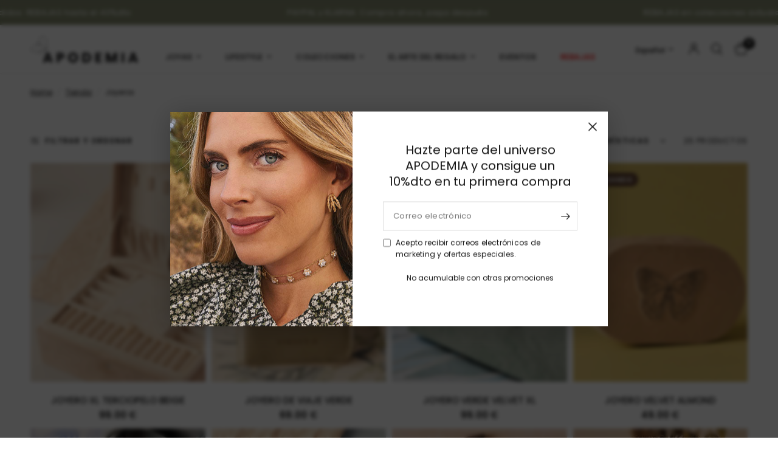

--- FILE ---
content_type: text/html; charset=utf-8
request_url: https://apodemia.com/collections/joyeros
body_size: 41787
content:
<!doctype html><html class="no-js" lang="es" dir="ltr">
<head>
	<meta charset="utf-8">
	<meta http-equiv="X-UA-Compatible" content="IE=edge,chrome=1">
	<meta name="viewport" content="width=device-width, initial-scale=1, maximum-scale=5, viewport-fit=cover">
	<meta name="theme-color" content="#ffffff">
<script>
window.dataLayer = window.dataLayer || [];
  document.addEventListener('shopify:customer-consent-updated', function(event) {
    const consentState = event.detail.consent;
    // Mapeo de los tipos de consentimiento de Shopify a los parámetros de GCM V2
    const adConsent = consentState.marketing ? 'granted' : 'denied';
    const analyticsConsent = consentState.analytics ? 'granted' : 'denied';
    gtag('consent', 'update', {
      'ad_storage': adConsent,
      'analytics_storage': analyticsConsent,
      'ad_user_data': adConsent, // Usa el mismo estado que ad_storage
      'ad_personalization': adConsent // Usa el mismo estado que ad_storage
    });
    dataLayer.push({'event': 'consent_updated'});
  });
  // La API de Shopify proporciona el estado de consentimiento actual.
  if (Shopify && Shopify.customerPrivacy && Shopify.customerPrivacy.analyticsProcessingAllowed()) {
    gtag('consent', 'update', {
      'analytics_storage': 'granted'
    });
  }
  if (Shopify && Shopify.customerPrivacy && Shopify.customerPrivacy.marketingTrackingAllowed()) {
    gtag('consent', 'update', {
      'ad_storage': 'granted',
      'ad_user_data': 'granted',
      'ad_personalization': 'granted'
    });
  }
</script>
<!-- Google Tag Manager -->
<script>(function(w,d,s,l,i){w[l]=w[l]||[];w[l].push({'gtm.start':
new Date().getTime(),event:'gtm.js'});var f=d.getElementsByTagName(s)[0],
j=d.createElement(s),dl=l!='dataLayer'?'&l='+l:'';j.async=true;j.src=
'https://www.googletagmanager.com/gtm.js?id='+i+dl;f.parentNode.insertBefore(j,f);
})(window,document,'script','dataLayer','GTM-MCQH2NNB');</script>
<!-- End Google Tag Manager -->
	<link rel="canonical" href="https://apodemia.com/collections/joyeros">
	<link rel="preconnect" href="https://cdn.shopify.com" crossorigin>
	<link rel="preload" as="style" href="//apodemia.com/cdn/shop/t/69/assets/app.css?v=132666050126184008891753783604">

<link rel="preload" as="image" href="//apodemia.com/cdn/shop/files/110178_02.jpg?v=1720450413" imagesrcset="//apodemia.com/cdn/shop/files/110178_02.jpg?v=1720450413&width=232 232w,//apodemia.com/cdn/shop/files/110178_02.jpg?v=1720450413&width=464 464w,//apodemia.com/cdn/shop/files/110178_02.jpg?v=1720450413&width=1494 1494w" imagesizes="auto">


<link href="//apodemia.com/cdn/shop/t/69/assets/animations.min.js?v=125778792411641688251753783602" as="script" rel="preload">

<link href="//apodemia.com/cdn/shop/t/69/assets/header.js?v=53973329853117484881753783603" as="script" rel="preload">
<link href="//apodemia.com/cdn/shop/t/69/assets/vendor.min.js?v=57769212839167613861753783600" as="script" rel="preload">
<link href="//apodemia.com/cdn/shop/t/69/assets/app.js?v=39648928339787647271753783605" as="script" rel="preload">
<link href="//apodemia.com/cdn/shop/t/69/assets/slideshow.js?v=152163310877988040191753783606" as="script" rel="preload">

<script>
window.lazySizesConfig = window.lazySizesConfig || {};
window.lazySizesConfig.expand = 250;
window.lazySizesConfig.loadMode = 1;
window.lazySizesConfig.loadHidden = false;
</script>


	<link rel="icon" type="image/png" href="//apodemia.com/cdn/shop/files/favicon-apodemia.png?crop=center&height=32&v=1732861517&width=32">

	<title>
	Compra Online Joyeros de viaje enrollables para mujeres &ndash; Apodemia
	</title>

	
	<meta name="description" content="Organiza tus joyas con los joyeros de viaje enrollables. Ideales para mantener tus pendientes, pulseras y anillos ordenados. Joyeros Velvet, Joyeros ovales, Joyeros de Madera y muchos más modelos.">
	
<link rel="preconnect" href="https://fonts.shopifycdn.com" crossorigin>

<meta property="og:site_name" content="Apodemia">
<meta property="og:url" content="https://apodemia.com/collections/joyeros">
<meta property="og:title" content="Compra Online Joyeros de viaje enrollables para mujeres">
<meta property="og:type" content="product.group">
<meta property="og:description" content="Organiza tus joyas con los joyeros de viaje enrollables. Ideales para mantener tus pendientes, pulseras y anillos ordenados. Joyeros Velvet, Joyeros ovales, Joyeros de Madera y muchos más modelos."><meta name="twitter:card" content="summary_large_image">
<meta name="twitter:title" content="Compra Online Joyeros de viaje enrollables para mujeres">
<meta name="twitter:description" content="Organiza tus joyas con los joyeros de viaje enrollables. Ideales para mantener tus pendientes, pulseras y anillos ordenados. Joyeros Velvet, Joyeros ovales, Joyeros de Madera y muchos más modelos.">


    
<script type="application/ld+json">
    {
      "@context": "https://schema.org",
      "@type": "ProductCollection",
      "name": "Joyeros",
          "description": "Organiza tus joyas con los joyeros de viaje enrollables para mujeres. Ideales para mantener tus pendientes, pulseras y anillos ordenados cuando vas de vacaciones. ",
          "itemListElement": [
            {
              "@type": "Product",
              "name": "Joyero XL Terciopelo Beige",
              "image": "//apodemia.com/cdn/shopifycloud/storefront/assets/no-image-100-2a702f30_small.gif",
              "url": "https://apodemia.com/products/joyero-xl-terciopelo-beige",
              "description": "Nuestro joyero exclusivo XL de terciopelo en color beige, con una forma rectangular, cuenta con varios compartimentos, destacando varias ranuras  y mantener tus joyas ordenadas. Todos nuestros joyeros de terciopelo están realizadas con máximo detalle. Además los colores han sido escogidos exclusivamente por nuestro Equipo Creativo.\nAPODEMIA es más que una joyería, es un estilo de vida. La naturaleza es nuestra fuente inagotable de inspiración. En ocasiones un paisaje, como el desierto o el fondo marino permite a nuestra Directora Creativa crear una colección llena de vida. Busca la belleza escondida en cada detalle para incorporar formas, colores o ideas en cada uno de nuestros diseños.\n\n\n\n\n\nLas joyas son una de las cosas que más nos cuesta tener organizadas. Sin embargo, en APODEMIA contamos con numerosos joyeros que puedes poner sobre tu mesita de noche, en el tocador o en la estantería favorita de tu habitación que, además de ser útiles, son bonitos para decorar cualquier rincón. \n\n\nCada joya es un capítulo de tu vida; un eco tangible de la que construyes contigo misma. Por eso, guardarlas y protegerlas correctamente es muy importante. De esta forma, nuestros joyeros no sirven sólo para almacenar, sino que son portales a un mundo donde cada pieza guarda esa historia que te inspira y recuerda a ti. \n\n\n(No incluye joyas)\n\n\n\n",
              "sku": "110178",
              "brand": {
                "@type": "Brand",
                "name": "Apodemia"
              },
              "offers": [{
                    "@type" : "Offer","sku": "110178","gtin13": 8435453367141,"name": "Default Title",
                    "availability" : "http://schema.org/InStock",
                    "price" : 99.0,
                    "priceValidUntil": "2024-07-23",
                    "priceCurrency" : "EUR",
                    "url" : "https:\/\/apodemia.com\/products\/joyero-xl-terciopelo-beige?variant=50277572280649"
                  }
]
            },
            {
              "@type": "Product",
              "name": "Joyero De Viaje Verde",
              "image": "//apodemia.com/cdn/shopifycloud/storefront/assets/no-image-100-2a702f30_small.gif",
              "url": "https://apodemia.com/products/joyero-de-viaje-verde",
              "description": "Nuestro joyero de viaje es un accesorio perfecto para organizar tus joyas, convirtiéndose en el aliado perfecto para llevarlo a cualquier lugar. Cierre una cremallera dorada junto a una inscripción de “Apodemia”. En su interior diferentes soportes y compartimentos estratégicos que te permiten organizar tus piezas de una forma ordenada.\n\nAPODEMIA es más que una joyería, es un estilo de vida. La naturaleza es nuestra fuente inagotable de inspiración. En ocasiones un paisaje, como el desierto o el fondo marino permite a nuestra Directora Creativa crear una colección llena de vida. Busca la belleza escondida en cada detalle para incorporar formas, colores o ideas en cada uno de nuestros diseños.\n\n\n\n\n\nLas joyas son una de las cosas que más nos cuesta tener organizadas. Sin embargo, en APODEMIA contamos con numerosos joyeros que puedes poner sobre tu mesita de noche, en el tocador o en la estantería favorita de tu habitación que, además de ser útiles, son bonitos para decorar cualquier rincón. \n\n\nCada joya es un capítulo de tu vida; un eco tangible de la que construyes contigo misma. Por eso, guardarlas y protegerlas correctamente es muy importante. De esta forma, nuestros joyeros no sirven sólo para almacenar, sino que son portales a un mundo donde cada pieza guarda esa historia que te inspira y recuerda a ti. \n\n\n(No incluye joyas)\n\n\n\n",
              "sku": "109538",
              "brand": {
                "@type": "Brand",
                "name": "Apodemia"
              },
              "offers": [{
                    "@type" : "Offer","sku": "109538","gtin13": 8435453366601,"name": "Default Title",
                    "availability" : "http://schema.org/InStock",
                    "price" : 69.0,
                    "priceValidUntil": "2024-01-23",
                    "priceCurrency" : "EUR",
                    "url" : "https:\/\/apodemia.com\/products\/joyero-de-viaje-verde?variant=49390198128969"
                  }
]
            },
            {
              "@type": "Product",
              "name": "Joyero Verde Velvet XL",
              "image": "//apodemia.com/cdn/shopifycloud/storefront/assets/no-image-100-2a702f30_small.gif",
              "url": "https://apodemia.com/products/joyero-velvet-xl-verde-claro",
              "description": "\nNuestro joyero exclusivo XL de terciopelo en color verde, con una forma rectangular, cuenta con varios compartimentos, destacando varias ranuras  y mantener tus joyas ordenadas. Todos nuestros joyeros de terciopelo están realizadas con máximo detalle. Además los colores han sido escogidos exclusivamente por nuestro Equipo Creativo.\nAPODEMIA es más que una joyería, es un estilo de vida. La naturaleza es nuestra fuente inagotable de inspiración. En ocasiones un paisaje, como el desierto o el fondo marino permite a nuestra Directora Creativa crear una colección llena de vida. Busca la belleza escondida en cada detalle para incorporar formas, colores o ideas en cada uno de nuestros diseños.\n\n\n\n\n\nLas joyas son una de las cosas que más nos cuesta tener organizadas. Sin embargo, en APODEMIA contamos con numerosos joyeros que puedes poner sobre tu mesita de noche, en el tocador o en la estantería favorita de tu habitación que, además de ser útiles, son bonitos para decorar cualquier rincón. \n\n\nCada joya es un capítulo de tu vida; un eco tangible de la que construyes contigo misma. Por eso, guardarlas y protegerlas correctamente es muy importante. De esta forma, nuestros joyeros no sirven sólo para almacenar, sino que son portales a un mundo donde cada pieza guarda esa historia que te inspira y recuerda a ti. \n\n\n(No incluye joyas)\n\n\n\n\n\n",
              "sku": "109232",
              "brand": {
                "@type": "Brand",
                "name": "Apodemia"
              },
              "offers": [{
                    "@type" : "Offer","sku": "109232","gtin13": 8435453364997,"name": "Default Title",
                    "availability" : "http://schema.org/InStock",
                    "price" : 99.0,
                    "priceValidUntil": "2023-06-28",
                    "priceCurrency" : "EUR",
                    "url" : "https:\/\/apodemia.com\/products\/joyero-velvet-xl-verde-claro?variant=46858591994185"
                  }
]
            },
            {
              "@type": "Product",
              "name": "Joyero Velvet Almond",
              "image": "//apodemia.com/cdn/shopifycloud/storefront/assets/no-image-100-2a702f30_small.gif",
              "url": "https://apodemia.com/products/joyero-almond",
              "description": "\nNuestro joyero de terciopelo en color almendrado tiene una forma ovalada y cuenta con varios compartimentos, destacando varias ranuras en el centro de la almohadilla para acomodar y mantener tus joyas ordenadas. Todas nuestras cajas de terciopelo están realizadas con máximo detalle. Además los colores han sido escogidos exclusivamente por nuestro Equipo Creativo.\nAPODEMIA es más que una joyería, es un estilo de vida. La naturaleza es nuestra fuente inagotable de inspiración. En ocasiones un paisaje, como el desierto o el fondo marino permite a nuestra Directora Creativa crear una colección llena de vida. Busca la belleza escondida en cada detalle para incorporar formas, colores o ideas en cada uno de nuestros diseños.\n\n\n\n\n\nLas joyas son una de las cosas que más nos cuesta tener organizadas. Sin embargo, en APODEMIA contamos con numerosos joyeros que puedes poner sobre tu mesita de noche, en el tocador o en la estantería favorita de tu habitación que, además de ser útiles, son bonitos para decorar cualquier rincón. \n\n\nCada joya es un capítulo de tu vida; un eco tangible de la que construyes contigo misma. Por eso, guardarlas y protegerlas correctamente es muy importante. De esta forma, nuestros joyeros no sirven sólo para almacenar, sino que son portales a un mundo donde cada pieza guarda esa historia que te inspira y recuerda a ti. \n\n\n(No incluye joyas)\n\n\n\n\n\n",
              "sku": "107227",
              "brand": {
                "@type": "Brand",
                "name": "Apodemia"
              },
              "offers": [{
                    "@type" : "Offer","sku": "107227","gtin13": 8435453353724,"name": "Default Title",
                    "availability" : "http://schema.org/InStock",
                    "price" : 49.0,
                    "priceValidUntil": "2024-07-23",
                    "priceCurrency" : "EUR",
                    "url" : "https:\/\/apodemia.com\/products\/joyero-almond?variant=39642223509582"
                  }
]
            },
            {
              "@type": "Product",
              "name": "Joyero Velvet XL",
              "image": "//apodemia.com/cdn/shopifycloud/storefront/assets/no-image-100-2a702f30_small.gif",
              "url": "https://apodemia.com/products/joyero-velvet-xl-azul-claro",
              "description": "\nNuestro joyero exclusivo XL de terciopelo en color azul, con una forma rectangular, cuenta con varios compartimentos, destacando varias ranuras  y mantener tus joyas ordenadas. Todos nuestros joyeros de terciopelo están realizadas con máximo detalle. Además los colores han sido escogidos exclusivamente por nuestro Equipo Creativo.\nAPODEMIA es más que una joyería, es un estilo de vida. La naturaleza es nuestra fuente inagotable de inspiración. En ocasiones un paisaje, como el desierto o el fondo marino permite a nuestra Directora Creativa crear una colección llena de vida. Busca la belleza escondida en cada detalle para incorporar formas, colores o ideas en cada uno de nuestros diseños.\n\n\n\n\n\nLas joyas son una de las cosas que más nos cuesta tener organizadas. Sin embargo, en APODEMIA contamos con numerosos joyeros que puedes poner sobre tu mesita de noche, en el tocador o en la estantería favorita de tu habitación que, además de ser útiles, son bonitos para decorar cualquier rincón. \n\n\nCada joya es un capítulo de tu vida; un eco tangible de la que construyes contigo misma. Por eso, guardarlas y protegerlas correctamente es muy importante. De esta forma, nuestros joyeros no sirven sólo para almacenar, sino que son portales a un mundo donde cada pieza guarda esa historia que te inspira y recuerda a ti. \n\n\n(No incluye joyas)\n\n\n\n\n\n",
              "sku": "109233",
              "brand": {
                "@type": "Brand",
                "name": "Apodemia"
              },
              "offers": [{
                    "@type" : "Offer","sku": "109233","gtin13": 8435453365000,"name": "Default Title",
                    "availability" : "http://schema.org/OutOfStock",
                    "price" : 99.0,
                    "priceValidUntil": "2023-06-28",
                    "priceCurrency" : "EUR",
                    "url" : "https:\/\/apodemia.com\/products\/joyero-velvet-xl-azul-claro?variant=46858597695817"
                  }
]
            },
            {
              "@type": "Product",
              "name": "Joyero de madera con forma de Polilla",
              "image": "//apodemia.com/cdn/shopifycloud/storefront/assets/no-image-100-2a702f30_small.gif",
              "url": "https://apodemia.com/products/joyero-polilla",
              "description": "Colgador de madera pintado y tallado a mano con forma de polilla. Tiene una base plana para colocarlo sobre la pared aportando un toque vintage. En su parte trasera tienen la inscripción de “Apodemia” como si de una escultura se tratase.\nEstas piezas son tallas especialmente a mano y puede variar ligeramente en tamaño y forma al que muestra la imagen. Aporta un toque artesanal a cualquier espacio.\nAPODEMIA es más que una joyería, es un estilo de vida. La naturaleza es nuestra fuente inagotable de inspiración. En ocasiones un paisaje, como el desierto o el fondo marino permite a nuestra Directora Creativa crear una colección llena de vida. Busca la belleza escondida en cada detalle para incorporar formas, colores o ideas en cada uno de nuestros diseños.\n\n\n\n\n\nLas joyas son una de las cosas que más nos cuesta tener organizadas. Sin embargo, en APODEMIA contamos con numerosos joyeros que puedes poner sobre tu mesita de noche, en el tocador o en la estantería favorita de tu habitación que, además de ser útiles, son bonitos para decorar cualquier rincón. \n\n\nCada joya es un capítulo de tu vida; un eco tangible de la que construyes contigo misma. Por eso, guardarlas y protegerlas correctamente es muy importante. De esta forma, nuestros joyeros no sirven sólo para almacenar, sino que son portales a un mundo donde cada pieza guarda esa historia que te inspira y recuerda a ti. \n\n\n(No incluye joyas)\n\n\n\n",
              "sku": "108085",
              "brand": {
                "@type": "Brand",
                "name": "Apodemia"
              },
              "offers": [{
                    "@type" : "Offer","sku": "108085","gtin13": 8435453359948,"name": "Default Title",
                    "availability" : "http://schema.org/InStock",
                    "price" : 15.0,
                    "priceValidUntil": "2024-12-05",
                    "priceCurrency" : "EUR",
                    "url" : "https:\/\/apodemia.com\/products\/joyero-polilla?variant=40043798626382"
                  }
]
            },
            {
              "@type": "Product",
              "name": "Joyero De Viaje Metálico",
              "image": "//apodemia.com/cdn/shopifycloud/storefront/assets/no-image-100-2a702f30_small.gif",
              "url": "https://apodemia.com/products/joyero-de-viaje-metalico",
              "description": "Nuestro joyero de viaje es un accesorio perfecto para organizar tus joyas, convirtiéndose en el aliado perfecto para llevarlo a cualquier lugar. Cierre una cremallera dorada junto a una inscripción de “Apodemia”. En su interior diferentes soportes y compartimentos estratégicos que te permiten organizar tus piezas de una forma ordenada.\nAPODEMIA es más que una joyería, es un estilo de vida. La naturaleza es nuestra fuente inagotable de inspiración. En ocasiones un paisaje, como el desierto o el fondo marino permite a nuestra Directora Creativa crear una colección llena de vida. Busca la belleza escondida en cada detalle para incorporar formas, colores o ideas en cada uno de nuestros diseños.\n\n\n\n\n\nLas joyas son una de las cosas que más nos cuesta tener organizadas. Sin embargo, en APODEMIA contamos con numerosos joyeros que puedes poner sobre tu mesita de noche, en el tocador o en la estantería favorita de tu habitación que, además de ser útiles, son bonitos para decorar cualquier rincón. \n\n\nCada joya es un capítulo de tu vida; un eco tangible de la que construyes contigo misma. Por eso, guardarlas y protegerlas correctamente es muy importante. De esta forma, nuestros joyeros no sirven sólo para almacenar, sino que son portales a un mundo donde cada pieza guarda esa historia que te inspira y recuerda a ti. \n\n\n(No incluye joyas)\n\n\n\n",
              "sku": "109537",
              "brand": {
                "@type": "Brand",
                "name": "Apodemia"
              },
              "offers": [{
                    "@type" : "Offer","sku": "109537","gtin13": 8435453366595,"name": "Default Title",
                    "availability" : "http://schema.org/OutOfStock",
                    "price" : 69.0,
                    "priceValidUntil": "2024-01-23",
                    "priceCurrency" : "EUR",
                    "url" : "https:\/\/apodemia.com\/products\/joyero-de-viaje-metalico?variant=49390197604681"
                  }
]
            },
            {
              "@type": "Product",
              "name": "Joyero Libelula",
              "image": "//apodemia.com/cdn/shopifycloud/storefront/assets/no-image-100-2a702f30_small.gif",
              "url": "https://apodemia.com/products/joyero-libelula",
              "description": "Colgador de madera pintado y tallado a mano con forma de libelula. Tiene una base plana para colocarlo sobre la pared aportando un toque vintage. En su parte trasera tienen la inscripción de “Apodemia” como si de una escultura se tratase.\nEstas piezas son tallas especialmente a mano y puede variar ligeramente en tamaño y forma al que muestra la imagen. Aporta un toque artesanal a cualquier espacio.\nAPODEMIA es más que una joyería, es un estilo de vida. La naturaleza es nuestra fuente inagotable de inspiración. En ocasiones un paisaje, como el desierto o el fondo marino permite a nuestra Directora Creativa crear una colección llena de vida. Busca la belleza escondida en cada detalle para incorporar formas, colores o ideas en cada uno de nuestros diseños.\n\n\n\n\n\nLas joyas son una de las cosas que más nos cuesta tener organizadas. Sin embargo, en APODEMIA contamos con numerosos joyeros que puedes poner sobre tu mesita de noche, en el tocador o en la estantería favorita de tu habitación que, además de ser útiles, son bonitos para decorar cualquier rincón. \n\n\nCada joya es un capítulo de tu vida; un eco tangible de la que construyes contigo misma. Por eso, guardarlas y protegerlas correctamente es muy importante. De esta forma, nuestros joyeros no sirven sólo para almacenar, sino que son portales a un mundo donde cada pieza guarda esa historia que te inspira y recuerda a ti. \n\n\n(No incluye joyas)\n\n\n\n",
              "sku": "109440",
              "brand": {
                "@type": "Brand",
                "name": "Apodemia"
              },
              "offers": [{
                    "@type" : "Offer","sku": "109440","gtin13": 8435453365710,"name": "Default Title",
                    "availability" : "http://schema.org/InStock",
                    "price" : 29.0,
                    "priceValidUntil": "2023-08-02",
                    "priceCurrency" : "EUR",
                    "url" : "https:\/\/apodemia.com\/products\/joyero-libelula?variant=48377305104713"
                  }
]
            },
            {
              "@type": "Product",
              "name": "Joyero Oval",
              "image": "//apodemia.com/cdn/shopifycloud/storefront/assets/no-image-100-2a702f30_small.gif",
              "url": "https://apodemia.com/products/joyero-oval-morado",
              "description": "\nNuestro joyero de terciopelo tiene una forma ovalada y cuenta con varios compartimentos, destacando varias ranuras en el centro de la almohadilla para acomodar y mantener tus joyas ordenadas. Todas nuestras cajas de terciopelo están realizadas con máximo detalle. Además los colores han sido escogidos exclusivamente por nuestro Equipo Creativo.\nAPODEMIA es más que una joyería, es un estilo de vida. La naturaleza es nuestra fuente inagotable de inspiración. En ocasiones un paisaje, como el desierto o el fondo marino permite a nuestra Directora Creativa crear una colección llena de vida. Busca la belleza escondida en cada detalle para incorporar formas, colores o ideas en cada uno de nuestros diseños.\n\n\n\n\n\nLas joyas son una de las cosas que más nos cuesta tener organizadas. Sin embargo, en APODEMIA contamos con numerosos joyeros que puedes poner sobre tu mesita de noche, en el tocador o en la estantería favorita de tu habitación que, además de ser útiles, son bonitos para decorar cualquier rincón. \n\n\nCada joya es un capítulo de tu vida; un eco tangible de la que construyes contigo misma. Por eso, guardarlas y protegerlas correctamente es muy importante. De esta forma, nuestros joyeros no sirven sólo para almacenar, sino que son portales a un mundo donde cada pieza guarda esa historia que te inspira y recuerda a ti. \n\n\n(No incluye joyas)\n\n\n\n\n\n",
              "sku": "109438",
              "brand": {
                "@type": "Brand",
                "name": "Apodemia"
              },
              "offers": [{
                    "@type" : "Offer","sku": "109438","gtin13": 8435453365017,"name": "Default Title",
                    "availability" : "http://schema.org/InStock",
                    "price" : 49.0,
                    "priceValidUntil": "2024-12-05",
                    "priceCurrency" : "EUR",
                    "url" : "https:\/\/apodemia.com\/products\/joyero-oval-morado?variant=46858614374729"
                  }
]
            },
            {
              "@type": "Product",
              "name": "Joyero De Viaje Mariposa",
              "image": "//apodemia.com/cdn/shopifycloud/storefront/assets/no-image-100-2a702f30_small.gif",
              "url": "https://apodemia.com/products/joyero-de-viaje-mariposa",
              "description": "Nuestro joyero de viaje es un accesorio perfecto para organizar tus joyas, convirtiéndose en el aliado perfecto para llevarlo a cualquier lugar. Cierre una cremallera dorada junto a una inscripción de “Apodemia”. En su interior diferentes soportes y compartimentos estratégicos que te permiten organizar tus piezas de una forma ordenada.\nAPODEMIA es más que una joyería, es un estilo de vida. La naturaleza es nuestra fuente inagotable de inspiración. En ocasiones un paisaje, como el desierto o el fondo marino permite a nuestra Directora Creativa crear una colección llena de vida. Busca la belleza escondida en cada detalle para incorporar formas, colores o ideas en cada uno de nuestros diseños.\n\n\n\n\n\nLas joyas son una de las cosas que más nos cuesta tener organizadas. Sin embargo, en APODEMIA contamos con numerosos joyeros que puedes poner sobre tu mesita de noche, en el tocador o en la estantería favorita de tu habitación que, además de ser útiles, son bonitos para decorar cualquier rincón. \n\n\nCada joya es un capítulo de tu vida; un eco tangible de la que construyes contigo misma. Por eso, guardarlas y protegerlas correctamente es muy importante. De esta forma, nuestros joyeros no sirven sólo para almacenar, sino que son portales a un mundo donde cada pieza guarda esa historia que te inspira y recuerda a ti. \n\n\n(No incluye joyas)\n\n\n\n\n ",
              "sku": "109536",
              "brand": {
                "@type": "Brand",
                "name": "Apodemia"
              },
              "offers": [{
                    "@type" : "Offer","sku": "109536","gtin13": 8435453367875,"name": "Default Title",
                    "availability" : "http://schema.org/InStock",
                    "price" : 59.0,
                    "priceValidUntil": "2024-01-23",
                    "priceCurrency" : "EUR",
                    "url" : "https:\/\/apodemia.com\/products\/joyero-de-viaje-mariposa?variant=49390197211465"
                  }
]
            },
            {
              "@type": "Product",
              "name": "Joyero de Madera con forma de Flor",
              "image": "//apodemia.com/cdn/shopifycloud/storefront/assets/no-image-100-2a702f30_small.gif",
              "url": "https://apodemia.com/products/joyero-madera-flor",
              "description": "Colgador de madera pintado y tallado a mano con forma de flor. Tiene una base plana para colocarlo sobre la pared aportando un toque vintage. En su parte trasera tienen la inscripción de “Apodemia” como si de una escultura se tratase.\nEstas piezas son tallas especialmente a mano y puede variar ligeramente en tamaño y forma al que muestra la imagen. Aporta un toque artesanal a cualquier espacio.\nAPODEMIA es más que una joyería, es un estilo de vida. La naturaleza es nuestra fuente inagotable de inspiración. En ocasiones un paisaje, como el desierto o el fondo marino permite a nuestra Directora Creativa crear una colección llena de vida. Busca la belleza escondida en cada detalle para incorporar formas, colores o ideas en cada uno de nuestros diseños.\n\n\n\n\n\nLas joyas son una de las cosas que más nos cuesta tener organizadas. Sin embargo, en APODEMIA contamos con numerosos joyeros que puedes poner sobre tu mesita de noche, en el tocador o en la estantería favorita de tu habitación que, además de ser útiles, son bonitos para decorar cualquier rincón. \n\n\nCada joya es un capítulo de tu vida; un eco tangible de la que construyes contigo misma. Por eso, guardarlas y protegerlas correctamente es muy importante. De esta forma, nuestros joyeros no sirven sólo para almacenar, sino que son portales a un mundo donde cada pieza guarda esa historia que te inspira y recuerda a ti. \n\n\n(No incluye joyas)\n\n\n\n",
              "sku": "110497",
              "brand": {
                "@type": "Brand",
                "name": "Apodemia"
              },
              "offers": [{
                    "@type" : "Offer","sku": "110497","gtin13": 8435453369350,"name": "Default Title",
                    "availability" : "http://schema.org/InStock",
                    "price" : 12.0,
                    "priceValidUntil": "2024-07-24",
                    "priceCurrency" : "EUR",
                    "url" : "https:\/\/apodemia.com\/products\/joyero-madera-flor?variant=50277602459977"
                  }
]
            }
    ]
  }
</script>


	<link href="//apodemia.com/cdn/shop/t/69/assets/app.css?v=132666050126184008891753783604" rel="stylesheet" type="text/css" media="all" />

	<style data-shopify>
@font-face {
  font-family: 'Didot';
  src: url('//apodemia.com/cdn/shop/t/69/assets/Didot.woff2?v=18313954271544372411755366487') format('woff2'),
       url('//apodemia.com/cdn/shop/t/69/assets/Didot.woff?v=7144498342581571651755366486') format('woff');
  font-weight: 400; 
  font-style: normal;
}

	@font-face {
  font-family: Poppins;
  font-weight: 400;
  font-style: normal;
  font-display: swap;
  src: url("//apodemia.com/cdn/fonts/poppins/poppins_n4.0ba78fa5af9b0e1a374041b3ceaadf0a43b41362.woff2") format("woff2"),
       url("//apodemia.com/cdn/fonts/poppins/poppins_n4.214741a72ff2596839fc9760ee7a770386cf16ca.woff") format("woff");
}

@font-face {
  font-family: Poppins;
  font-weight: 500;
  font-style: normal;
  font-display: swap;
  src: url("//apodemia.com/cdn/fonts/poppins/poppins_n5.ad5b4b72b59a00358afc706450c864c3c8323842.woff2") format("woff2"),
       url("//apodemia.com/cdn/fonts/poppins/poppins_n5.33757fdf985af2d24b32fcd84c9a09224d4b2c39.woff") format("woff");
}

@font-face {
  font-family: Poppins;
  font-weight: 600;
  font-style: normal;
  font-display: swap;
  src: url("//apodemia.com/cdn/fonts/poppins/poppins_n6.aa29d4918bc243723d56b59572e18228ed0786f6.woff2") format("woff2"),
       url("//apodemia.com/cdn/fonts/poppins/poppins_n6.5f815d845fe073750885d5b7e619ee00e8111208.woff") format("woff");
}

@font-face {
  font-family: Poppins;
  font-weight: 400;
  font-style: italic;
  font-display: swap;
  src: url("//apodemia.com/cdn/fonts/poppins/poppins_i4.846ad1e22474f856bd6b81ba4585a60799a9f5d2.woff2") format("woff2"),
       url("//apodemia.com/cdn/fonts/poppins/poppins_i4.56b43284e8b52fc64c1fd271f289a39e8477e9ec.woff") format("woff");
}

@font-face {
  font-family: Poppins;
  font-weight: 600;
  font-style: italic;
  font-display: swap;
  src: url("//apodemia.com/cdn/fonts/poppins/poppins_i6.bb8044d6203f492888d626dafda3c2999253e8e9.woff2") format("woff2"),
       url("//apodemia.com/cdn/fonts/poppins/poppins_i6.e233dec1a61b1e7dead9f920159eda42280a02c3.woff") format("woff");
}

h1,h2,h3,h4,h5,h6,
	.h1,.h2,.h3,.h4,.h5,.h6,
	.logolink.text-logo,
	.heading-font,
	.h1-xlarge,
	.h1-large,
	.customer-addresses .my-address .address-index {
		font-style: normal;
		font-weight: 400;
		font-family: Poppins, sans-serif;
	}
	body,
	.body-font,
	.thb-product-detail .product-title {
		font-style: normal;
		font-weight: 400;
		font-family: Poppins, sans-serif;
	}
	:root {
		--mobile-swipe-width: calc(90vw - 30px);
		--font-body-scale: 1.0;
		--font-body-line-height-scale: 1.0;
		--font-body-letter-spacing: 0.0em;
		--font-body-medium-weight: 500;
    --font-body-bold-weight: 600;
		--font-announcement-scale: 1.0;
		--font-heading-scale: 1.0;
		--font-heading-line-height-scale: 1.0;
		--font-heading-letter-spacing: 0.0em;
		--font-navigation-scale: 1.0;
		--navigation-item-spacing: 8px;
		--font-product-title-scale: 1.0;
		--font-product-title-line-height-scale: 1.0;
		--button-letter-spacing: 0.02em;
		--button-font-scale: 1.0;

		--bg-body: #ffffff;
		--bg-body-rgb: 255,255,255;
		--bg-body-darken: #f7f7f7;
		--payment-terms-background-color: #ffffff;
		--color-body: #151515;
		--color-body-rgb: 21,21,21;
		--color-accent: #151515;
		--color-accent-rgb: 21,21,21;
		--color-border: #E2E2E2;
		--color-form-border: #dedede;
		--color-overlay-rgb: 0,0,0;

		--shopify-accelerated-checkout-button-block-size: 48px;
		--shopify-accelerated-checkout-inline-alignment: center;
		--shopify-accelerated-checkout-skeleton-animation-duration: 0.25s;

		--color-announcement-bar-text: #ffffff;
		--color-announcement-bar-bg: #858b6e;

		--color-header-bg: #ffffff;
		--color-header-bg-rgb: 255,255,255;
		--color-header-text: #151515;
		--color-header-text-rgb: 21,21,21;
		--color-header-links: #151515;
		--color-header-links-rgb: 21,21,21;
		--color-header-links-hover: #151515;
		--color-header-icons: #151515;
		--color-header-border: #E2E2E2;

		--solid-button-background: #151515;
		--solid-button-label: #ffffff;
		--outline-button-label: #151515;
		--button-border-radius: 0px;
		--shopify-accelerated-checkout-button-border-radius: 0px;

		--color-price: #151515;
		--color-price-discounted: #ee3b45;
		--color-star: #FD9A52;
		--color-dots: #151515;

		--color-inventory-instock: #279A4B;
		--color-inventory-lowstock: #FB9E5B;

		--section-spacing-mobile: 50px;
		--section-spacing-desktop: 90px;

		--color-badge-text: #ffffff;
		--color-badge-sold-out: #939393;
		--color-badge-sale: #151515;
		
		--color-badge-preorder: #666666;
		--badge-corner-radius: 13px;

		--color-footer-text: #151515;
		--color-footer-text-rgb: 21,21,21;
		--color-footer-link: #444444;
		--color-footer-link-hover: #151515;
		--color-footer-border: #444444;
		--color-footer-border-rgb: 68,68,68;
		--color-footer-bg: #f7f5f5;
	}.badge[data-badge="ultimas-unidades"]{
				background: #856c5e;
			}
		
.badge[data-badge="arrasando"]{
				background: #634534;
			}
		
.badge[data-badge="exclusivo-online"]{
				background: #dcdaa0;
			}
		

</style>

	
	<link href="//apodemia.com/cdn/shop/t/69/assets/apodemia.css?v=62141373662859831451767867834" rel="stylesheet" type="text/css" media="all" />

	<script>
		window.theme = window.theme || {};
		theme = {
			settings: {
				money_with_currency_format:"{{amount}} €",
				cart_drawer:true,
				product_id: false,
			},
			routes: {
				root_url: '/',
				cart_url: '/cart',
				cart_add_url: '/cart/add',
				search_url: '/search',
				cart_change_url: '/cart/change',
				cart_update_url: '/cart/update',
				cart_clear_url: '/cart/clear',
				predictive_search_url: '/search/suggest',
			},
			variantStrings: {
        addToCart: `Agregar al carrito`,
        soldOut: `Agotado`,
        unavailable: `No disponible`,
        preOrder: `Reservar`,
      },
			strings: {
				requiresTerms: `Debes estar de acuerdo con los términos y condiciones de venta para pagar`,
				shippingEstimatorNoResults: `Lo sentimos, no realizamos envíos a su dirección`,
				shippingEstimatorOneResult: `Hay una tarifa de envío para su dirección:`,
				shippingEstimatorMultipleResults: `Hay varias tarifas de envío para su dirección:`,
				shippingEstimatorError: `Se ha producido uno o más errores al recuperar las tarifas de envío:`
			}
		};
	</script>
	<script>window.performance && window.performance.mark && window.performance.mark('shopify.content_for_header.start');</script><meta name="google-site-verification" content="EE90kf5iLdqrstpgMeuOyvGG-BRsmxzVznpNzXRpu9k">
<meta name="google-site-verification" content="EXmv4a9YGtzcx68_4B3AeWOSrmlLIIxaH8PQu6oVkQc">
<meta name="facebook-domain-verification" content="8vj9yzosri9ikalf7ktel43q7ianyz">
<meta id="shopify-digital-wallet" name="shopify-digital-wallet" content="/19006555/digital_wallets/dialog">
<meta name="shopify-checkout-api-token" content="f8965626c044ce785562609ba10049fa">
<meta id="in-context-paypal-metadata" data-shop-id="19006555" data-venmo-supported="false" data-environment="production" data-locale="es_ES" data-paypal-v4="true" data-currency="EUR">
<link rel="alternate" type="application/atom+xml" title="Feed" href="/collections/joyeros.atom" />
<link rel="next" href="/collections/joyeros?page=2">
<link rel="alternate" hreflang="x-default" href="https://apodemia.com/collections/joyeros">
<link rel="alternate" hreflang="es-MX" href="https://apodemia.com/es-mx/collections/joyeros">
<link rel="alternate" hreflang="en-MX" href="https://apodemia.com/en-mx/collections/joyeros">
<link rel="alternate" hreflang="en-US" href="https://apodemia.com/en-us/collections/joyeros">
<link rel="alternate" hreflang="es-US" href="https://apodemia.com/es-us/collections/joyeros">
<link rel="alternate" hreflang="en-DE" href="https://apodemia.com/en-eu/collections/joyeros">
<link rel="alternate" hreflang="es-DE" href="https://apodemia.com/es-eu/collections/joyeros">
<link rel="alternate" hreflang="en-AT" href="https://apodemia.com/en-eu/collections/joyeros">
<link rel="alternate" hreflang="es-AT" href="https://apodemia.com/es-eu/collections/joyeros">
<link rel="alternate" hreflang="en-BG" href="https://apodemia.com/en-eu/collections/joyeros">
<link rel="alternate" hreflang="es-BG" href="https://apodemia.com/es-eu/collections/joyeros">
<link rel="alternate" hreflang="en-CY" href="https://apodemia.com/en-eu/collections/joyeros">
<link rel="alternate" hreflang="es-CY" href="https://apodemia.com/es-eu/collections/joyeros">
<link rel="alternate" hreflang="en-HR" href="https://apodemia.com/en-eu/collections/joyeros">
<link rel="alternate" hreflang="es-HR" href="https://apodemia.com/es-eu/collections/joyeros">
<link rel="alternate" hreflang="en-DK" href="https://apodemia.com/en-eu/collections/joyeros">
<link rel="alternate" hreflang="es-DK" href="https://apodemia.com/es-eu/collections/joyeros">
<link rel="alternate" hreflang="en-SI" href="https://apodemia.com/en-eu/collections/joyeros">
<link rel="alternate" hreflang="es-SI" href="https://apodemia.com/es-eu/collections/joyeros">
<link rel="alternate" hreflang="en-EE" href="https://apodemia.com/en-eu/collections/joyeros">
<link rel="alternate" hreflang="es-EE" href="https://apodemia.com/es-eu/collections/joyeros">
<link rel="alternate" hreflang="en-FI" href="https://apodemia.com/en-eu/collections/joyeros">
<link rel="alternate" hreflang="es-FI" href="https://apodemia.com/es-eu/collections/joyeros">
<link rel="alternate" hreflang="en-FR" href="https://apodemia.com/en-eu/collections/joyeros">
<link rel="alternate" hreflang="es-FR" href="https://apodemia.com/es-eu/collections/joyeros">
<link rel="alternate" hreflang="en-GR" href="https://apodemia.com/en-eu/collections/joyeros">
<link rel="alternate" hreflang="es-GR" href="https://apodemia.com/es-eu/collections/joyeros">
<link rel="alternate" hreflang="en-HU" href="https://apodemia.com/en-eu/collections/joyeros">
<link rel="alternate" hreflang="es-HU" href="https://apodemia.com/es-eu/collections/joyeros">
<link rel="alternate" hreflang="en-IE" href="https://apodemia.com/en-eu/collections/joyeros">
<link rel="alternate" hreflang="es-IE" href="https://apodemia.com/es-eu/collections/joyeros">
<link rel="alternate" hreflang="en-IT" href="https://apodemia.com/en-eu/collections/joyeros">
<link rel="alternate" hreflang="es-IT" href="https://apodemia.com/es-eu/collections/joyeros">
<link rel="alternate" hreflang="en-LV" href="https://apodemia.com/en-eu/collections/joyeros">
<link rel="alternate" hreflang="es-LV" href="https://apodemia.com/es-eu/collections/joyeros">
<link rel="alternate" hreflang="en-LT" href="https://apodemia.com/en-eu/collections/joyeros">
<link rel="alternate" hreflang="es-LT" href="https://apodemia.com/es-eu/collections/joyeros">
<link rel="alternate" hreflang="en-LU" href="https://apodemia.com/en-eu/collections/joyeros">
<link rel="alternate" hreflang="es-LU" href="https://apodemia.com/es-eu/collections/joyeros">
<link rel="alternate" hreflang="en-MT" href="https://apodemia.com/en-eu/collections/joyeros">
<link rel="alternate" hreflang="es-MT" href="https://apodemia.com/es-eu/collections/joyeros">
<link rel="alternate" hreflang="en-PL" href="https://apodemia.com/en-eu/collections/joyeros">
<link rel="alternate" hreflang="es-PL" href="https://apodemia.com/es-eu/collections/joyeros">
<link rel="alternate" hreflang="en-PT" href="https://apodemia.com/en-eu/collections/joyeros">
<link rel="alternate" hreflang="es-PT" href="https://apodemia.com/es-eu/collections/joyeros">
<link rel="alternate" hreflang="en-CZ" href="https://apodemia.com/en-eu/collections/joyeros">
<link rel="alternate" hreflang="es-CZ" href="https://apodemia.com/es-eu/collections/joyeros">
<link rel="alternate" hreflang="en-SK" href="https://apodemia.com/en-eu/collections/joyeros">
<link rel="alternate" hreflang="es-SK" href="https://apodemia.com/es-eu/collections/joyeros">
<link rel="alternate" hreflang="en-RO" href="https://apodemia.com/en-eu/collections/joyeros">
<link rel="alternate" hreflang="es-RO" href="https://apodemia.com/es-eu/collections/joyeros">
<link rel="alternate" hreflang="en-SE" href="https://apodemia.com/en-eu/collections/joyeros">
<link rel="alternate" hreflang="es-SE" href="https://apodemia.com/es-eu/collections/joyeros">
<link rel="alternate" hreflang="en-NL" href="https://apodemia.com/en-eu/collections/joyeros">
<link rel="alternate" hreflang="es-NL" href="https://apodemia.com/es-eu/collections/joyeros">
<link rel="alternate" hreflang="en-BE" href="https://apodemia.com/en-eu/collections/joyeros">
<link rel="alternate" hreflang="es-BE" href="https://apodemia.com/es-eu/collections/joyeros">
<link rel="alternate" hreflang="en-CH" href="https://apodemia.com/en-eu/collections/joyeros">
<link rel="alternate" hreflang="es-CH" href="https://apodemia.com/es-eu/collections/joyeros">
<link rel="alternate" hreflang="es-ES" href="https://apodemia.com/collections/joyeros">
<link rel="alternate" hreflang="en-ES" href="https://apodemia.com/en/collections/joyeros">
<link rel="alternate" type="application/json+oembed" href="https://apodemia.com/collections/joyeros.oembed">
<script async="async" src="/checkouts/internal/preloads.js?locale=es-ES"></script>
<link rel="preconnect" href="https://shop.app" crossorigin="anonymous">
<script async="async" src="https://shop.app/checkouts/internal/preloads.js?locale=es-ES&shop_id=19006555" crossorigin="anonymous"></script>
<script id="apple-pay-shop-capabilities" type="application/json">{"shopId":19006555,"countryCode":"ES","currencyCode":"EUR","merchantCapabilities":["supports3DS"],"merchantId":"gid:\/\/shopify\/Shop\/19006555","merchantName":"Apodemia","requiredBillingContactFields":["postalAddress","email","phone"],"requiredShippingContactFields":["postalAddress","email","phone"],"shippingType":"shipping","supportedNetworks":["visa","maestro","masterCard","amex"],"total":{"type":"pending","label":"Apodemia","amount":"1.00"},"shopifyPaymentsEnabled":true,"supportsSubscriptions":true}</script>
<script id="shopify-features" type="application/json">{"accessToken":"f8965626c044ce785562609ba10049fa","betas":["rich-media-storefront-analytics"],"domain":"apodemia.com","predictiveSearch":true,"shopId":19006555,"locale":"es"}</script>
<script>var Shopify = Shopify || {};
Shopify.shop = "apodemia.myshopify.com";
Shopify.locale = "es";
Shopify.currency = {"active":"EUR","rate":"1.0"};
Shopify.country = "ES";
Shopify.theme = {"name":"Reformation - Live","id":180598342018,"schema_name":"Reformation","schema_version":"9.0.0","theme_store_id":null,"role":"main"};
Shopify.theme.handle = "null";
Shopify.theme.style = {"id":null,"handle":null};
Shopify.cdnHost = "apodemia.com/cdn";
Shopify.routes = Shopify.routes || {};
Shopify.routes.root = "/";</script>
<script type="module">!function(o){(o.Shopify=o.Shopify||{}).modules=!0}(window);</script>
<script>!function(o){function n(){var o=[];function n(){o.push(Array.prototype.slice.apply(arguments))}return n.q=o,n}var t=o.Shopify=o.Shopify||{};t.loadFeatures=n(),t.autoloadFeatures=n()}(window);</script>
<script>
  window.ShopifyPay = window.ShopifyPay || {};
  window.ShopifyPay.apiHost = "shop.app\/pay";
  window.ShopifyPay.redirectState = null;
</script>
<script id="shop-js-analytics" type="application/json">{"pageType":"collection"}</script>
<script defer="defer" async type="module" src="//apodemia.com/cdn/shopifycloud/shop-js/modules/v2/client.init-shop-cart-sync_2Gr3Q33f.es.esm.js"></script>
<script defer="defer" async type="module" src="//apodemia.com/cdn/shopifycloud/shop-js/modules/v2/chunk.common_noJfOIa7.esm.js"></script>
<script defer="defer" async type="module" src="//apodemia.com/cdn/shopifycloud/shop-js/modules/v2/chunk.modal_Deo2FJQo.esm.js"></script>
<script type="module">
  await import("//apodemia.com/cdn/shopifycloud/shop-js/modules/v2/client.init-shop-cart-sync_2Gr3Q33f.es.esm.js");
await import("//apodemia.com/cdn/shopifycloud/shop-js/modules/v2/chunk.common_noJfOIa7.esm.js");
await import("//apodemia.com/cdn/shopifycloud/shop-js/modules/v2/chunk.modal_Deo2FJQo.esm.js");

  window.Shopify.SignInWithShop?.initShopCartSync?.({"fedCMEnabled":true,"windoidEnabled":true});

</script>
<script>
  window.Shopify = window.Shopify || {};
  if (!window.Shopify.featureAssets) window.Shopify.featureAssets = {};
  window.Shopify.featureAssets['shop-js'] = {"shop-cart-sync":["modules/v2/client.shop-cart-sync_CLKquFP5.es.esm.js","modules/v2/chunk.common_noJfOIa7.esm.js","modules/v2/chunk.modal_Deo2FJQo.esm.js"],"init-fed-cm":["modules/v2/client.init-fed-cm_UIHl99eI.es.esm.js","modules/v2/chunk.common_noJfOIa7.esm.js","modules/v2/chunk.modal_Deo2FJQo.esm.js"],"shop-cash-offers":["modules/v2/client.shop-cash-offers_CmfU17z0.es.esm.js","modules/v2/chunk.common_noJfOIa7.esm.js","modules/v2/chunk.modal_Deo2FJQo.esm.js"],"shop-login-button":["modules/v2/client.shop-login-button_TNcmr2ON.es.esm.js","modules/v2/chunk.common_noJfOIa7.esm.js","modules/v2/chunk.modal_Deo2FJQo.esm.js"],"pay-button":["modules/v2/client.pay-button_Bev6HBFS.es.esm.js","modules/v2/chunk.common_noJfOIa7.esm.js","modules/v2/chunk.modal_Deo2FJQo.esm.js"],"shop-button":["modules/v2/client.shop-button_D1FAYBb2.es.esm.js","modules/v2/chunk.common_noJfOIa7.esm.js","modules/v2/chunk.modal_Deo2FJQo.esm.js"],"avatar":["modules/v2/client.avatar_BTnouDA3.es.esm.js"],"init-windoid":["modules/v2/client.init-windoid_DEZXpPDW.es.esm.js","modules/v2/chunk.common_noJfOIa7.esm.js","modules/v2/chunk.modal_Deo2FJQo.esm.js"],"init-shop-for-new-customer-accounts":["modules/v2/client.init-shop-for-new-customer-accounts_BplbpZyb.es.esm.js","modules/v2/client.shop-login-button_TNcmr2ON.es.esm.js","modules/v2/chunk.common_noJfOIa7.esm.js","modules/v2/chunk.modal_Deo2FJQo.esm.js"],"init-shop-email-lookup-coordinator":["modules/v2/client.init-shop-email-lookup-coordinator_HqkMc84a.es.esm.js","modules/v2/chunk.common_noJfOIa7.esm.js","modules/v2/chunk.modal_Deo2FJQo.esm.js"],"init-shop-cart-sync":["modules/v2/client.init-shop-cart-sync_2Gr3Q33f.es.esm.js","modules/v2/chunk.common_noJfOIa7.esm.js","modules/v2/chunk.modal_Deo2FJQo.esm.js"],"shop-toast-manager":["modules/v2/client.shop-toast-manager_SugAQS8a.es.esm.js","modules/v2/chunk.common_noJfOIa7.esm.js","modules/v2/chunk.modal_Deo2FJQo.esm.js"],"init-customer-accounts":["modules/v2/client.init-customer-accounts_fxIyJgvX.es.esm.js","modules/v2/client.shop-login-button_TNcmr2ON.es.esm.js","modules/v2/chunk.common_noJfOIa7.esm.js","modules/v2/chunk.modal_Deo2FJQo.esm.js"],"init-customer-accounts-sign-up":["modules/v2/client.init-customer-accounts-sign-up_DnItKKRk.es.esm.js","modules/v2/client.shop-login-button_TNcmr2ON.es.esm.js","modules/v2/chunk.common_noJfOIa7.esm.js","modules/v2/chunk.modal_Deo2FJQo.esm.js"],"shop-follow-button":["modules/v2/client.shop-follow-button_Bfwbpk3m.es.esm.js","modules/v2/chunk.common_noJfOIa7.esm.js","modules/v2/chunk.modal_Deo2FJQo.esm.js"],"checkout-modal":["modules/v2/client.checkout-modal_BA6xEtNy.es.esm.js","modules/v2/chunk.common_noJfOIa7.esm.js","modules/v2/chunk.modal_Deo2FJQo.esm.js"],"shop-login":["modules/v2/client.shop-login_D2RP8Rbe.es.esm.js","modules/v2/chunk.common_noJfOIa7.esm.js","modules/v2/chunk.modal_Deo2FJQo.esm.js"],"lead-capture":["modules/v2/client.lead-capture_Dq1M6aah.es.esm.js","modules/v2/chunk.common_noJfOIa7.esm.js","modules/v2/chunk.modal_Deo2FJQo.esm.js"],"payment-terms":["modules/v2/client.payment-terms_DYWUeaxY.es.esm.js","modules/v2/chunk.common_noJfOIa7.esm.js","modules/v2/chunk.modal_Deo2FJQo.esm.js"]};
</script>
<script>(function() {
  var isLoaded = false;
  function asyncLoad() {
    if (isLoaded) return;
    isLoaded = true;
    var urls = ["\/\/code.tidio.co\/ewvsn1zpai7vlptxmm7gam6dvspj11y1.js?shop=apodemia.myshopify.com","https:\/\/instafeed.nfcube.com\/cdn\/6f1a29834fe52ce3bdd3dd1d31861588.js?shop=apodemia.myshopify.com","\/\/cdn.shopify.com\/proxy\/80d01dda191e5532a2a56cd4bb53e639946e75895de3d88fbff96e2ca5569f56\/bingshoppingtool-t2app-prod.trafficmanager.net\/uet\/tracking_script?shop=apodemia.myshopify.com\u0026sp-cache-control=cHVibGljLCBtYXgtYWdlPTkwMA","\/\/cdn.shopify.com\/proxy\/adc74dd520807cd9fcd853a49b953c2715706c7419884912c28c863e800ca1cf\/cdn.rentechdigital.com\/swipecart\/mobile.app.script.min.js?shop=apodemia.myshopify.com\u0026sp-cache-control=cHVibGljLCBtYXgtYWdlPTkwMA","https:\/\/affiliatepluginintegration.cj.com\/getPluginJS?shop=apodemia.myshopify.com","https:\/\/app.kiwisizing.com\/web\/js\/dist\/kiwiSizing\/plugin\/SizingPlugin.prod.js?v=330\u0026shop=apodemia.myshopify.com","https:\/\/apps-shop.segmentify.com\/scripts\/js\/shop.js?app=trendify\u0026shop=apodemia.myshopify.com","https:\/\/www.pxucdn.com\/apps\/uso.js?shop=apodemia.myshopify.com","https:\/\/cdn.hextom.com\/js\/eventpromotionbar.js?shop=apodemia.myshopify.com","https:\/\/cdn.roseperl.com\/storelocator-prod\/setting\/apodemia-1762852185.js?shop=apodemia.myshopify.com","https:\/\/cdn.roseperl.com\/storelocator-prod\/wtb\/apodemia-1762852186.js?shop=apodemia.myshopify.com","https:\/\/cdn.roseperl.com\/storelocator-prod\/fo\/apodemia-1762852186.js?shop=apodemia.myshopify.com"];
    for (var i = 0; i < urls.length; i++) {
      var s = document.createElement('script');
      s.type = 'text/javascript';
      s.async = true;
      s.src = urls[i];
      var x = document.getElementsByTagName('script')[0];
      x.parentNode.insertBefore(s, x);
    }
  };
  if(window.attachEvent) {
    window.attachEvent('onload', asyncLoad);
  } else {
    window.addEventListener('load', asyncLoad, false);
  }
})();</script>
<script id="__st">var __st={"a":19006555,"offset":3600,"reqid":"c1820c79-a381-40f4-9018-4c6c03b7feab-1769039455","pageurl":"apodemia.com\/collections\/joyeros","u":"1681900b528a","p":"collection","rtyp":"collection","rid":262244597838};</script>
<script>window.ShopifyPaypalV4VisibilityTracking = true;</script>
<script id="form-persister">!function(){'use strict';const t='contact',e='new_comment',n=[[t,t],['blogs',e],['comments',e],[t,'customer']],o='password',r='form_key',c=['recaptcha-v3-token','g-recaptcha-response','h-captcha-response',o],s=()=>{try{return window.sessionStorage}catch{return}},i='__shopify_v',u=t=>t.elements[r],a=function(){const t=[...n].map((([t,e])=>`form[action*='/${t}']:not([data-nocaptcha='true']) input[name='form_type'][value='${e}']`)).join(',');var e;return e=t,()=>e?[...document.querySelectorAll(e)].map((t=>t.form)):[]}();function m(t){const e=u(t);a().includes(t)&&(!e||!e.value)&&function(t){try{if(!s())return;!function(t){const e=s();if(!e)return;const n=u(t);if(!n)return;const o=n.value;o&&e.removeItem(o)}(t);const e=Array.from(Array(32),(()=>Math.random().toString(36)[2])).join('');!function(t,e){u(t)||t.append(Object.assign(document.createElement('input'),{type:'hidden',name:r})),t.elements[r].value=e}(t,e),function(t,e){const n=s();if(!n)return;const r=[...t.querySelectorAll(`input[type='${o}']`)].map((({name:t})=>t)),u=[...c,...r],a={};for(const[o,c]of new FormData(t).entries())u.includes(o)||(a[o]=c);n.setItem(e,JSON.stringify({[i]:1,action:t.action,data:a}))}(t,e)}catch(e){console.error('failed to persist form',e)}}(t)}const f=t=>{if('true'===t.dataset.persistBound)return;const e=function(t,e){const n=function(t){return'function'==typeof t.submit?t.submit:HTMLFormElement.prototype.submit}(t).bind(t);return function(){let t;return()=>{t||(t=!0,(()=>{try{e(),n()}catch(t){(t=>{console.error('form submit failed',t)})(t)}})(),setTimeout((()=>t=!1),250))}}()}(t,(()=>{m(t)}));!function(t,e){if('function'==typeof t.submit&&'function'==typeof e)try{t.submit=e}catch{}}(t,e),t.addEventListener('submit',(t=>{t.preventDefault(),e()})),t.dataset.persistBound='true'};!function(){function t(t){const e=(t=>{const e=t.target;return e instanceof HTMLFormElement?e:e&&e.form})(t);e&&m(e)}document.addEventListener('submit',t),document.addEventListener('DOMContentLoaded',(()=>{const e=a();for(const t of e)f(t);var n;n=document.body,new window.MutationObserver((t=>{for(const e of t)if('childList'===e.type&&e.addedNodes.length)for(const t of e.addedNodes)1===t.nodeType&&'FORM'===t.tagName&&a().includes(t)&&f(t)})).observe(n,{childList:!0,subtree:!0,attributes:!1}),document.removeEventListener('submit',t)}))}()}();</script>
<script integrity="sha256-4kQ18oKyAcykRKYeNunJcIwy7WH5gtpwJnB7kiuLZ1E=" data-source-attribution="shopify.loadfeatures" defer="defer" src="//apodemia.com/cdn/shopifycloud/storefront/assets/storefront/load_feature-a0a9edcb.js" crossorigin="anonymous"></script>
<script crossorigin="anonymous" defer="defer" src="//apodemia.com/cdn/shopifycloud/storefront/assets/shopify_pay/storefront-65b4c6d7.js?v=20250812"></script>
<script data-source-attribution="shopify.dynamic_checkout.dynamic.init">var Shopify=Shopify||{};Shopify.PaymentButton=Shopify.PaymentButton||{isStorefrontPortableWallets:!0,init:function(){window.Shopify.PaymentButton.init=function(){};var t=document.createElement("script");t.src="https://apodemia.com/cdn/shopifycloud/portable-wallets/latest/portable-wallets.es.js",t.type="module",document.head.appendChild(t)}};
</script>
<script data-source-attribution="shopify.dynamic_checkout.buyer_consent">
  function portableWalletsHideBuyerConsent(e){var t=document.getElementById("shopify-buyer-consent"),n=document.getElementById("shopify-subscription-policy-button");t&&n&&(t.classList.add("hidden"),t.setAttribute("aria-hidden","true"),n.removeEventListener("click",e))}function portableWalletsShowBuyerConsent(e){var t=document.getElementById("shopify-buyer-consent"),n=document.getElementById("shopify-subscription-policy-button");t&&n&&(t.classList.remove("hidden"),t.removeAttribute("aria-hidden"),n.addEventListener("click",e))}window.Shopify?.PaymentButton&&(window.Shopify.PaymentButton.hideBuyerConsent=portableWalletsHideBuyerConsent,window.Shopify.PaymentButton.showBuyerConsent=portableWalletsShowBuyerConsent);
</script>
<script data-source-attribution="shopify.dynamic_checkout.cart.bootstrap">document.addEventListener("DOMContentLoaded",(function(){function t(){return document.querySelector("shopify-accelerated-checkout-cart, shopify-accelerated-checkout")}if(t())Shopify.PaymentButton.init();else{new MutationObserver((function(e,n){t()&&(Shopify.PaymentButton.init(),n.disconnect())})).observe(document.body,{childList:!0,subtree:!0})}}));
</script>
<script id='scb4127' type='text/javascript' async='' src='https://apodemia.com/cdn/shopifycloud/privacy-banner/storefront-banner.js'></script><link id="shopify-accelerated-checkout-styles" rel="stylesheet" media="screen" href="https://apodemia.com/cdn/shopifycloud/portable-wallets/latest/accelerated-checkout-backwards-compat.css" crossorigin="anonymous">
<style id="shopify-accelerated-checkout-cart">
        #shopify-buyer-consent {
  margin-top: 1em;
  display: inline-block;
  width: 100%;
}

#shopify-buyer-consent.hidden {
  display: none;
}

#shopify-subscription-policy-button {
  background: none;
  border: none;
  padding: 0;
  text-decoration: underline;
  font-size: inherit;
  cursor: pointer;
}

#shopify-subscription-policy-button::before {
  box-shadow: none;
}

      </style>

<script>window.performance && window.performance.mark && window.performance.mark('shopify.content_for_header.end');</script> <!-- Header hook for plugins -->

	<script>document.documentElement.className = document.documentElement.className.replace('no-js', 'js');</script>
	
    <!-- segmentify.com -->
    
    <script src="//cdn.segmentify.com/b79d1ed7-4566-4361-af11-55b1ec10e592/segmentify.js?v=2" charset="UTF-8"></script>
    <!-- segmentify.com -->
<!-- BEGIN app block: shopify://apps/microsoft-clarity/blocks/clarity_js/31c3d126-8116-4b4a-8ba1-baeda7c4aeea -->
<script type="text/javascript">
  (function (c, l, a, r, i, t, y) {
    c[a] = c[a] || function () { (c[a].q = c[a].q || []).push(arguments); };
    t = l.createElement(r); t.async = 1; t.src = "https://www.clarity.ms/tag/" + i + "?ref=shopify";
    y = l.getElementsByTagName(r)[0]; y.parentNode.insertBefore(t, y);

    c.Shopify.loadFeatures([{ name: "consent-tracking-api", version: "0.1" }], error => {
      if (error) {
        console.error("Error loading Shopify features:", error);
        return;
      }

      c[a]('consentv2', {
        ad_Storage: c.Shopify.customerPrivacy.marketingAllowed() ? "granted" : "denied",
        analytics_Storage: c.Shopify.customerPrivacy.analyticsProcessingAllowed() ? "granted" : "denied",
      });
    });

    l.addEventListener("visitorConsentCollected", function (e) {
      c[a]('consentv2', {
        ad_Storage: e.detail.marketingAllowed ? "granted" : "denied",
        analytics_Storage: e.detail.analyticsAllowed ? "granted" : "denied",
      });
    });
  })(window, document, "clarity", "script", "tx7qp797o2");
</script>



<!-- END app block --><!-- BEGIN app block: shopify://apps/zepto-product-personalizer/blocks/product_personalizer_main/7411210d-7b32-4c09-9455-e129e3be4729 -->
<!-- BEGIN app snippet: zepto_common --><script>
var pplr_cart = {"note":null,"attributes":{},"original_total_price":0,"total_price":0,"total_discount":0,"total_weight":0.0,"item_count":0,"items":[],"requires_shipping":false,"currency":"EUR","items_subtotal_price":0,"cart_level_discount_applications":[],"checkout_charge_amount":0};
var pplr_shop_currency = "EUR";
var pplr_enabled_currencies_size = 5;
var pplr_money_formate = "{{amount}} €";
var pplr_manual_theme_selector=["CartCount span:first","tr:has([name*=updates])","tr img:first",".line-item__title",".cart__item--price .cart__price",".grid__item.one-half.text-right",".pplr_item_remove",".ajaxcart__qty",".header__cart-price-bubble span[data-cart-price-bubble]","form[action*=cart] [name=checkout]","Haz Clic para ver la imagen","1","El cup\u0026oacute;n de descuento {{ code }} no es v\u0026aacute;lido","Cup\u0026oacute;n de descuento","Aplicar","#pplr_D_class","Subtotal","Env\u0026iacute;os","EST. Total"];
</script>
<script defer src="//cdn-zeptoapps.com/product-personalizer/pplr_common.js?v=22" ></script><!-- END app snippet -->

<!-- END app block --><!-- BEGIN app block: shopify://apps/pagefly-page-builder/blocks/app-embed/83e179f7-59a0-4589-8c66-c0dddf959200 -->

<!-- BEGIN app snippet: pagefly-cro-ab-testing-main -->







<script>
  ;(function () {
    const url = new URL(window.location)
    const viewParam = url.searchParams.get('view')
    if (viewParam && viewParam.includes('variant-pf-')) {
      url.searchParams.set('pf_v', viewParam)
      url.searchParams.delete('view')
      window.history.replaceState({}, '', url)
    }
  })()
</script>



<script type='module'>
  
  window.PAGEFLY_CRO = window.PAGEFLY_CRO || {}

  window.PAGEFLY_CRO['data_debug'] = {
    original_template_suffix: "all_collections",
    allow_ab_test: false,
    ab_test_start_time: 0,
    ab_test_end_time: 0,
    today_date_time: 1769039456000,
  }
  window.PAGEFLY_CRO['GA4'] = { enabled: false}
</script>

<!-- END app snippet -->








  <script src='https://cdn.shopify.com/extensions/019bb4f9-aed6-78a3-be91-e9d44663e6bf/pagefly-page-builder-215/assets/pagefly-helper.js' defer='defer'></script>

  <script src='https://cdn.shopify.com/extensions/019bb4f9-aed6-78a3-be91-e9d44663e6bf/pagefly-page-builder-215/assets/pagefly-general-helper.js' defer='defer'></script>

  <script src='https://cdn.shopify.com/extensions/019bb4f9-aed6-78a3-be91-e9d44663e6bf/pagefly-page-builder-215/assets/pagefly-snap-slider.js' defer='defer'></script>

  <script src='https://cdn.shopify.com/extensions/019bb4f9-aed6-78a3-be91-e9d44663e6bf/pagefly-page-builder-215/assets/pagefly-slideshow-v3.js' defer='defer'></script>

  <script src='https://cdn.shopify.com/extensions/019bb4f9-aed6-78a3-be91-e9d44663e6bf/pagefly-page-builder-215/assets/pagefly-slideshow-v4.js' defer='defer'></script>

  <script src='https://cdn.shopify.com/extensions/019bb4f9-aed6-78a3-be91-e9d44663e6bf/pagefly-page-builder-215/assets/pagefly-glider.js' defer='defer'></script>

  <script src='https://cdn.shopify.com/extensions/019bb4f9-aed6-78a3-be91-e9d44663e6bf/pagefly-page-builder-215/assets/pagefly-slideshow-v1-v2.js' defer='defer'></script>

  <script src='https://cdn.shopify.com/extensions/019bb4f9-aed6-78a3-be91-e9d44663e6bf/pagefly-page-builder-215/assets/pagefly-product-media.js' defer='defer'></script>

  <script src='https://cdn.shopify.com/extensions/019bb4f9-aed6-78a3-be91-e9d44663e6bf/pagefly-page-builder-215/assets/pagefly-product.js' defer='defer'></script>


<script id='pagefly-helper-data' type='application/json'>
  {
    "page_optimization": {
      "assets_prefetching": false
    },
    "elements_asset_mapper": {
      "Accordion": "https://cdn.shopify.com/extensions/019bb4f9-aed6-78a3-be91-e9d44663e6bf/pagefly-page-builder-215/assets/pagefly-accordion.js",
      "Accordion3": "https://cdn.shopify.com/extensions/019bb4f9-aed6-78a3-be91-e9d44663e6bf/pagefly-page-builder-215/assets/pagefly-accordion3.js",
      "CountDown": "https://cdn.shopify.com/extensions/019bb4f9-aed6-78a3-be91-e9d44663e6bf/pagefly-page-builder-215/assets/pagefly-countdown.js",
      "GMap1": "https://cdn.shopify.com/extensions/019bb4f9-aed6-78a3-be91-e9d44663e6bf/pagefly-page-builder-215/assets/pagefly-gmap.js",
      "GMap2": "https://cdn.shopify.com/extensions/019bb4f9-aed6-78a3-be91-e9d44663e6bf/pagefly-page-builder-215/assets/pagefly-gmap.js",
      "GMapBasicV2": "https://cdn.shopify.com/extensions/019bb4f9-aed6-78a3-be91-e9d44663e6bf/pagefly-page-builder-215/assets/pagefly-gmap.js",
      "GMapAdvancedV2": "https://cdn.shopify.com/extensions/019bb4f9-aed6-78a3-be91-e9d44663e6bf/pagefly-page-builder-215/assets/pagefly-gmap.js",
      "HTML.Video": "https://cdn.shopify.com/extensions/019bb4f9-aed6-78a3-be91-e9d44663e6bf/pagefly-page-builder-215/assets/pagefly-htmlvideo.js",
      "HTML.Video2": "https://cdn.shopify.com/extensions/019bb4f9-aed6-78a3-be91-e9d44663e6bf/pagefly-page-builder-215/assets/pagefly-htmlvideo2.js",
      "HTML.Video3": "https://cdn.shopify.com/extensions/019bb4f9-aed6-78a3-be91-e9d44663e6bf/pagefly-page-builder-215/assets/pagefly-htmlvideo2.js",
      "BackgroundVideo": "https://cdn.shopify.com/extensions/019bb4f9-aed6-78a3-be91-e9d44663e6bf/pagefly-page-builder-215/assets/pagefly-htmlvideo2.js",
      "Instagram": "https://cdn.shopify.com/extensions/019bb4f9-aed6-78a3-be91-e9d44663e6bf/pagefly-page-builder-215/assets/pagefly-instagram.js",
      "Instagram2": "https://cdn.shopify.com/extensions/019bb4f9-aed6-78a3-be91-e9d44663e6bf/pagefly-page-builder-215/assets/pagefly-instagram.js",
      "Insta3": "https://cdn.shopify.com/extensions/019bb4f9-aed6-78a3-be91-e9d44663e6bf/pagefly-page-builder-215/assets/pagefly-instagram3.js",
      "Tabs": "https://cdn.shopify.com/extensions/019bb4f9-aed6-78a3-be91-e9d44663e6bf/pagefly-page-builder-215/assets/pagefly-tab.js",
      "Tabs3": "https://cdn.shopify.com/extensions/019bb4f9-aed6-78a3-be91-e9d44663e6bf/pagefly-page-builder-215/assets/pagefly-tab3.js",
      "ProductBox": "https://cdn.shopify.com/extensions/019bb4f9-aed6-78a3-be91-e9d44663e6bf/pagefly-page-builder-215/assets/pagefly-cart.js",
      "FBPageBox2": "https://cdn.shopify.com/extensions/019bb4f9-aed6-78a3-be91-e9d44663e6bf/pagefly-page-builder-215/assets/pagefly-facebook.js",
      "FBLikeButton2": "https://cdn.shopify.com/extensions/019bb4f9-aed6-78a3-be91-e9d44663e6bf/pagefly-page-builder-215/assets/pagefly-facebook.js",
      "TwitterFeed2": "https://cdn.shopify.com/extensions/019bb4f9-aed6-78a3-be91-e9d44663e6bf/pagefly-page-builder-215/assets/pagefly-twitter.js",
      "Paragraph4": "https://cdn.shopify.com/extensions/019bb4f9-aed6-78a3-be91-e9d44663e6bf/pagefly-page-builder-215/assets/pagefly-paragraph4.js",

      "AliReviews": "https://cdn.shopify.com/extensions/019bb4f9-aed6-78a3-be91-e9d44663e6bf/pagefly-page-builder-215/assets/pagefly-3rd-elements.js",
      "BackInStock": "https://cdn.shopify.com/extensions/019bb4f9-aed6-78a3-be91-e9d44663e6bf/pagefly-page-builder-215/assets/pagefly-3rd-elements.js",
      "GloboBackInStock": "https://cdn.shopify.com/extensions/019bb4f9-aed6-78a3-be91-e9d44663e6bf/pagefly-page-builder-215/assets/pagefly-3rd-elements.js",
      "GrowaveWishlist": "https://cdn.shopify.com/extensions/019bb4f9-aed6-78a3-be91-e9d44663e6bf/pagefly-page-builder-215/assets/pagefly-3rd-elements.js",
      "InfiniteOptionsShopPad": "https://cdn.shopify.com/extensions/019bb4f9-aed6-78a3-be91-e9d44663e6bf/pagefly-page-builder-215/assets/pagefly-3rd-elements.js",
      "InkybayProductPersonalizer": "https://cdn.shopify.com/extensions/019bb4f9-aed6-78a3-be91-e9d44663e6bf/pagefly-page-builder-215/assets/pagefly-3rd-elements.js",
      "LimeSpot": "https://cdn.shopify.com/extensions/019bb4f9-aed6-78a3-be91-e9d44663e6bf/pagefly-page-builder-215/assets/pagefly-3rd-elements.js",
      "Loox": "https://cdn.shopify.com/extensions/019bb4f9-aed6-78a3-be91-e9d44663e6bf/pagefly-page-builder-215/assets/pagefly-3rd-elements.js",
      "Opinew": "https://cdn.shopify.com/extensions/019bb4f9-aed6-78a3-be91-e9d44663e6bf/pagefly-page-builder-215/assets/pagefly-3rd-elements.js",
      "Powr": "https://cdn.shopify.com/extensions/019bb4f9-aed6-78a3-be91-e9d44663e6bf/pagefly-page-builder-215/assets/pagefly-3rd-elements.js",
      "ProductReviews": "https://cdn.shopify.com/extensions/019bb4f9-aed6-78a3-be91-e9d44663e6bf/pagefly-page-builder-215/assets/pagefly-3rd-elements.js",
      "PushOwl": "https://cdn.shopify.com/extensions/019bb4f9-aed6-78a3-be91-e9d44663e6bf/pagefly-page-builder-215/assets/pagefly-3rd-elements.js",
      "ReCharge": "https://cdn.shopify.com/extensions/019bb4f9-aed6-78a3-be91-e9d44663e6bf/pagefly-page-builder-215/assets/pagefly-3rd-elements.js",
      "Rivyo": "https://cdn.shopify.com/extensions/019bb4f9-aed6-78a3-be91-e9d44663e6bf/pagefly-page-builder-215/assets/pagefly-3rd-elements.js",
      "TrackingMore": "https://cdn.shopify.com/extensions/019bb4f9-aed6-78a3-be91-e9d44663e6bf/pagefly-page-builder-215/assets/pagefly-3rd-elements.js",
      "Vitals": "https://cdn.shopify.com/extensions/019bb4f9-aed6-78a3-be91-e9d44663e6bf/pagefly-page-builder-215/assets/pagefly-3rd-elements.js",
      "Wiser": "https://cdn.shopify.com/extensions/019bb4f9-aed6-78a3-be91-e9d44663e6bf/pagefly-page-builder-215/assets/pagefly-3rd-elements.js"
    },
    "custom_elements_mapper": {
      "pf-click-action-element": "https://cdn.shopify.com/extensions/019bb4f9-aed6-78a3-be91-e9d44663e6bf/pagefly-page-builder-215/assets/pagefly-click-action-element.js",
      "pf-dialog-element": "https://cdn.shopify.com/extensions/019bb4f9-aed6-78a3-be91-e9d44663e6bf/pagefly-page-builder-215/assets/pagefly-dialog-element.js"
    }
  }
</script>


<!-- END app block --><!-- BEGIN app block: shopify://apps/klaviyo-email-marketing-sms/blocks/klaviyo-onsite-embed/2632fe16-c075-4321-a88b-50b567f42507 -->












  <script async src="https://static.klaviyo.com/onsite/js/Wpi37r/klaviyo.js?company_id=Wpi37r"></script>
  <script>!function(){if(!window.klaviyo){window._klOnsite=window._klOnsite||[];try{window.klaviyo=new Proxy({},{get:function(n,i){return"push"===i?function(){var n;(n=window._klOnsite).push.apply(n,arguments)}:function(){for(var n=arguments.length,o=new Array(n),w=0;w<n;w++)o[w]=arguments[w];var t="function"==typeof o[o.length-1]?o.pop():void 0,e=new Promise((function(n){window._klOnsite.push([i].concat(o,[function(i){t&&t(i),n(i)}]))}));return e}}})}catch(n){window.klaviyo=window.klaviyo||[],window.klaviyo.push=function(){var n;(n=window._klOnsite).push.apply(n,arguments)}}}}();</script>

  




  <script>
    window.klaviyoReviewsProductDesignMode = false
  </script>







<!-- END app block --><!-- BEGIN app block: shopify://apps/microsoft-clarity/blocks/brandAgents_js/31c3d126-8116-4b4a-8ba1-baeda7c4aeea -->





<!-- END app block --><!-- BEGIN app block: shopify://apps/eg-auto-add-to-cart/blocks/app-embed/0f7d4f74-1e89-4820-aec4-6564d7e535d2 -->










  
    <script
      async
      type="text/javascript"
      src="https://cdn.506.io/eg/script.js?shop=apodemia.myshopify.com&v=7"
    ></script>
  



  <meta id="easygift-shop" itemid="c2hvcF8kXzE3NjkwMzk0NTY=" content="{&quot;isInstalled&quot;:true,&quot;installedOn&quot;:&quot;2023-09-06T08:46:42.551Z&quot;,&quot;appVersion&quot;:&quot;3.0&quot;,&quot;subscriptionName&quot;:&quot;Unlimited&quot;,&quot;cartAnalytics&quot;:true,&quot;freeTrialEndsOn&quot;:null,&quot;settings&quot;:{&quot;reminderBannerStyle&quot;:{&quot;position&quot;:{&quot;horizontal&quot;:&quot;right&quot;,&quot;vertical&quot;:&quot;bottom&quot;},&quot;primaryColor&quot;:&quot;#5C5C5C&quot;,&quot;cssStyles&quot;:&quot;&quot;,&quot;headerText&quot;:&quot;Click here to reopen missed deals&quot;,&quot;subHeaderText&quot;:null,&quot;showImage&quot;:true,&quot;imageUrl&quot;:&quot;https:\/\/cdn.506.io\/eg\/eg_notification_default_512x512.png&quot;,&quot;displayAfter&quot;:5,&quot;closingMode&quot;:&quot;doNotAutoClose&quot;,&quot;selfcloseAfter&quot;:5,&quot;reshowBannerAfter&quot;:&quot;everyNewSession&quot;},&quot;addedItemIdentifier&quot;:&quot;_Gifted&quot;,&quot;ignoreOtherAppLineItems&quot;:null,&quot;customVariantsInfoLifetimeMins&quot;:1440,&quot;redirectPath&quot;:null,&quot;ignoreNonStandardCartRequests&quot;:false,&quot;bannerStyle&quot;:{&quot;position&quot;:{&quot;horizontal&quot;:&quot;right&quot;,&quot;vertical&quot;:&quot;bottom&quot;},&quot;primaryColor&quot;:&quot;#5C5C5C&quot;,&quot;cssStyles&quot;:&quot;&quot;},&quot;themePresetId&quot;:&quot;0&quot;,&quot;notificationStyle&quot;:{&quot;position&quot;:{&quot;horizontal&quot;:&quot;right&quot;,&quot;vertical&quot;:&quot;bottom&quot;},&quot;primaryColor&quot;:&quot;#5C5C5C&quot;,&quot;duration&quot;:&quot;3.0&quot;,&quot;cssStyles&quot;:&quot;#aca-notifications-wrapper {\n  display: block;\n  right: 0;\n  bottom: 0;\n  position: fixed;\n  z-index: 99999999;\n  max-height: 100%;\n  overflow: auto;\n}\n.aca-notification-container {\n  display: flex;\n  flex-direction: row;\n  text-align: left;\n  font-size: 16px;\n  margin: 12px;\n  padding: 8px;\n  background-color: #FFFFFF;\n  width: fit-content;\n  box-shadow: rgb(170 170 170) 0px 0px 5px;\n  border-radius: 8px;\n  opacity: 0;\n  transition: opacity 0.4s ease-in-out;\n}\n.aca-notification-container .aca-notification-image {\n  display: flex;\n  align-items: center;\n  justify-content: center;\n  min-height: 60px;\n  min-width: 60px;\n  height: 60px;\n  width: 60px;\n  background-color: #FFFFFF;\n  margin: 8px;\n}\n.aca-notification-image img {\n  display: block;\n  max-width: 100%;\n  max-height: 100%;\n  width: auto;\n  height: auto;\n  border-radius: 6px;\n  box-shadow: rgba(99, 115, 129, 0.29) 0px 0px 4px 1px;\n}\n.aca-notification-container .aca-notification-text {\n  flex-grow: 1;\n  margin: 8px;\n  max-width: 260px;\n}\n.aca-notification-heading {\n  font-size: 24px;\n  margin: 0 0 0.3em 0;\n  line-height: normal;\n  word-break: break-word;\n  line-height: 1.2;\n  max-height: 3.6em;\n  overflow: hidden;\n  color: #5C5C5C;\n}\n.aca-notification-subheading {\n  font-size: 18px;\n  margin: 0;\n  line-height: normal;\n  word-break: break-word;\n  line-height: 1.4;\n  max-height: 5.6em;\n  overflow: hidden;\n  color: #5C5C5C;\n}\n@media screen and (max-width: 450px) {\n  #aca-notifications-wrapper {\n    left: 0;\n    right: 0;\n  }\n  .aca-notification-container {\n    width: auto;\n  }\n.aca-notification-container .aca-notification-text {\n    max-width: none;\n  }\n}&quot;,&quot;hasCustomizations&quot;:false},&quot;fetchCartData&quot;:false,&quot;useLocalStorage&quot;:{&quot;enabled&quot;:false,&quot;expiryMinutes&quot;:null},&quot;popupStyle&quot;:{&quot;closeModalOutsideClick&quot;:true,&quot;priceShowZeroDecimals&quot;:true,&quot;primaryColor&quot;:&quot;#5C5C5C&quot;,&quot;secondaryColor&quot;:&quot;#5C5C5C&quot;,&quot;cssStyles&quot;:&quot;#aca-modal {\n  position: fixed;\n  left: 0;\n  top: 0;\n  width: 100%;\n  height: 100%;\n  background: rgba(0, 0, 0, 0.5);\n  z-index: 99999999;\n  overflow-x: hidden;\n  overflow-y: auto;\n  display: block;\n}\n#aca-modal-wrapper {\n  display: flex;\n  align-items: center;\n  width: 80%;\n  height: auto;\n  max-width: 1000px;\n  min-height: calc(100% - 60px);\n  margin: 30px auto;\n}\n#aca-modal-container {\n  position: relative;\n  display: flex;\n  flex-direction: column;\n  align-items: center;\n  justify-content: center;\n  box-shadow: 0 0 1.5rem rgba(17, 17, 17, 0.7);\n  width: 100%;\n  padding: 20px;\n  background-color: #FFFFFF;\n}\n#aca-close-icon-container {\n  position: absolute;\n  top: 12px;\n  right: 12px;\n  width: 25px;\n}\n#aca-close-icon {\n  stroke: #333333;\n}\n#aca-modal-custom-image-container {\n  background-color: #FFFFFF;\n  margin: 0.5em 0;\n}\n#aca-modal-custom-image-container img {\n  display: block;\n  min-width: 60px;\n  min-height: 60px;\n  max-width: 200px;\n  max-height: 200px;\n  width: auto;\n  height: auto;\n}\n#aca-modal-headline {\n  text-align: center;\n  text-transform: none;\n  letter-spacing: normal;\n  margin: 0.5em 0;\n  font-size: 30px;\n  color: #5C5C5C;\n}\n#aca-modal-subheadline {\n  text-align: center;\n  font-weight: normal;\n  margin: 0 0 0.5em 0;\n  font-size: 20px;\n  color: #5C5C5C;\n}\n#aca-products-container {\n  display: flex;\n  align-items: flex-start;\n  justify-content: center;\n  flex-wrap: wrap;\n  width: 85%;\n}\n#aca-products-container .aca-product {\n  text-align: center;\n  margin: 30px;\n  width: 200px;\n}\n.aca-product-image {\n  display: flex;\n  align-items: center;\n  justify-content: center;\n  width: 100%;\n  height: 200px;\n  background-color: #FFFFFF;\n  margin-bottom: 1em;\n}\n.aca-product-image img {\n  display: block;\n  max-width: 100%;\n  max-height: 100%;\n  width: auto;\n  height: auto;\n}\n.aca-product-name, .aca-subscription-name {\n  color: #333333;\n  line-height: inherit;\n  word-break: break-word;\n  font-size: 16px;\n min-height: 50px;\n  margin-bottom: 0.5rem;\n}\n.aca-product-variant-name {\n  margin-top: 1em;\n  color: #333333;\n  line-height: inherit;\n  word-break: break-word;\n  font-size: 16px;\n}\n.aca-product-price {\n  color: #333333;\n  line-height: inherit;\n  font-size: 16px;\n}\n.aca-subscription-label {\n  color: #333333;\n  line-height: inherit;\n  word-break: break-word;\n  font-weight: 600;\n  font-size: 16px;\n}\n.aca-product-dropdown {\n  position: relative;\n  display: flex;\n  align-items: center;\n  cursor: pointer;\n  width: 100%;\n  height: 42px;\n  background-color: #FFFFFF;\n  line-height: inherit;\n  margin-bottom: 1em;\n}\n.aca-product-dropdown .dropdown-icon {\n  position: absolute;\n  right: 8px;\n  height: 12px;\n  width: 12px;\n  fill: #E1E3E4;\n}\n.aca-product-dropdown select::before,\n.aca-product-dropdown select::after {\n  box-sizing: border-box;\n}\nselect.aca-product-dropdown::-ms-expand {\n  display: none;\n}\n.aca-product-dropdown select {\n  box-sizing: border-box;\n  background-color: transparent;\n  border: none;\n  margin: 0;\n  cursor: inherit;\n  line-height: inherit;\n  outline: none;\n  -moz-appearance: none;\n  -webkit-appearance: none;\n  appearance: none;\n  background-image: none;\n  border-top-left-radius: 0;\n  border-top-right-radius: 0;\n  border-bottom-right-radius: 0;\n  border-bottom-left-radius: 0;\n  z-index: 1;\n  width: 100%;\n  height: 100%;\n  cursor: pointer;\n  border: 1px solid #E1E3E4;\n  border-radius: 2px;\n  color: #333333;\n  padding: 0 30px 0 10px;\n  font-size: 15px;\n}\n.aca-product-button {\n  border: none;\n  cursor: pointer;\n  width: 100%;\n  min-height: 42px;\n  word-break: break-word;\n  padding: 8px 14px;\n  background-color: #5C5C5C;\n  text-transform: uppercase;\n  line-height: inherit;\n  border: 1px solid transparent;\n  border-radius: 2px;\n  font-size: 14px;\n  color: #FFFFFF;\n  font-weight: bold;\n  letter-spacing: 1.039px;\n}\n.aca-product-button.aca-product-out-of-stock-button {\n  cursor: default;\n  border: 1px solid #5C5C5C;\n  background-color: #FFFFFF;\n  color: #5C5C5C;\n}\n.aca-button-loader {\n  display: block;\n  border: 3px solid transparent;\n  border-radius: 50%;\n  border-top: 3px solid #FFFFFF;\n  width: 20px;\n  height: 20px;\n  background: transparent;\n  margin: 0 auto;\n  -webkit-animation: aca-loader 0.5s linear infinite;\n  animation: aca-loader 0.5s linear infinite;\n}\n@-webkit-keyframes aca-loader {\n  0% {\n    -webkit-transform: rotate(0deg);\n  }\n  100% {\n    -webkit-transform: rotate(360deg);\n  }\n}\n@keyframes aca-loader {\n  0% {\n    transform: rotate(0deg);\n  }\n  100% {\n    transform: rotate(360deg);\n  }\n}\n.aca-button-tick {\n  display: block;\n  transform: rotate(45deg);\n  -webkit-transform: rotate(45deg);\n  height: 19px;\n  width: 9px;\n  margin: 0 auto;\n  border-bottom: 3px solid #FFFFFF;\n  border-right: 3px solid #FFFFFF;\n}\n.aca-button-cross \u003e svg {\n  width: 22px;\n  margin-bottom: -6px;\n}\n.aca-button-cross .button-cross-icon {\n  stroke: #FFFFFF;\n}\n#aca-bottom-close {\n  cursor: pointer;\n  text-align: center;\n  word-break: break-word;\n  color: rgba(0, 0, 0, 0);\n  font-size: 16px;\n  position: absolute;\n  top: 0;\n  right: 0;\n  margin: 2rem 2rem 0;\ndisplay: none;\n}\n\n#aca-bottom-close::before {\n  content: \&quot;X\&quot;; \n  color: #5C5C5C;\n  position: absolute;\n  top: 0; \n  left: 50%; \n  transform: translateX(-50%);\n}\n@media screen and (min-width: 951px) and (max-width: 1200px) {\n   #aca-products-container {\n    width: 95%;\n    padding: 20px 0;\n  }\n  #aca-products-container .aca-product {\n    margin: 20px 3%;\n    padding: 0;\n  }\n}\n@media screen and (min-width: 951px) and (max-width: 1024px) {\n  #aca-products-container .aca-product {\n    margin: 20px 2%;\n  }\n}\n@media screen and (max-width: 950px) {\n  #aca-products-container {\n    width: 95%;\n    padding: 0;\n  }\n  #aca-products-container .aca-product {\n    width: 45%;\n    max-width: 200px;\n    margin: 2.5%;\n  }\n}\n@media screen and (min-width: 602px) and (max-width: 950px) {\n  #aca-products-container .aca-product {\n    margin: 4%;\n  }\n}\n@media screen and (max-width: 767px) {\n  #aca-modal-wrapper {\n    width: 90%;\n  }\n}\n@media screen and (max-width: 576px) {\n  #aca-modal-container {\n    padding: 23px 0 0;\n  }\n  #aca-close-icon-container {\n    display: block;\n  }\n  #aca-bottom-close {\n    margin: 10px;\n    font-size: 14px;\n  }\n  #aca-modal-headline {\n    margin: 10px 5%;\n    font-size: 20px;\n  }\n  #aca-modal-subheadline {\n    margin: 0 0 5px 0;\n    font-size: 16px;\n  }\n  .aca-product-image {\n    height: 100px;\n    margin: 0;\n  }\n  .aca-product-name, .aca-subscription-name, .aca-product-variant-name {\n    font-size: 12px;\n    margin: 5px 0;\n  }\n  .aca-product-dropdown select, .aca-product-button, .aca-subscription-label {\n    font-size: 12px;\n  }\n  .aca-product-dropdown {\n    height: 30px;\n    margin-bottom: 7px;\n  }\n  .aca-product-button {\n    min-height: 30px;\n    padding: 4px;\n    margin-bottom: 7px;\n  }\n  .aca-button-loader {\n    border: 2px solid transparent;\n    border-top: 2px solid #FFFFFF;\n    width: 12px;\n    height: 12px;\n  }\n  .aca-button-tick {\n    height: 12px;\n    width: 6px;\n    border-bottom: 2px solid #FFFFFF;\n    border-right: 2px solid #FFFFFF;\n  }\n  .aca-button-cross \u003e svg {\n    width: 15px;\n    margin-bottom: -4px;\n  }\n  .aca-button-cross .button-cross-icon {\n    stroke: #FFFFFF;\n  }\n}&quot;,&quot;hasCustomizations&quot;:true,&quot;addButtonText&quot;:&quot;Seleccionar&quot;,&quot;dismissButtonText&quot;:&quot;Cerrar&quot;,&quot;outOfStockButtonText&quot;:&quot;Sin Stock&quot;,&quot;imageUrl&quot;:null,&quot;showProductLink&quot;:false,&quot;subscriptionLabel&quot;:&quot;Subscription Plan&quot;},&quot;refreshAfterBannerClick&quot;:false,&quot;disableReapplyRules&quot;:false,&quot;disableReloadOnFailedAddition&quot;:false,&quot;autoReloadCartPage&quot;:false,&quot;ajaxRedirectPath&quot;:null,&quot;allowSimultaneousRequests&quot;:false,&quot;applyRulesOnCheckout&quot;:false,&quot;enableCartCtrlOverrides&quot;:true,&quot;customRedirectFromCart&quot;:null,&quot;scriptSettings&quot;:{&quot;branding&quot;:{&quot;show&quot;:false,&quot;removalRequestSent&quot;:null},&quot;productPageRedirection&quot;:{&quot;enabled&quot;:false,&quot;products&quot;:[],&quot;redirectionURL&quot;:&quot;\/&quot;},&quot;debugging&quot;:{&quot;enabled&quot;:false,&quot;enabledOn&quot;:null,&quot;stringifyObj&quot;:false},&quot;customCSS&quot;:null,&quot;delayUpdates&quot;:2000,&quot;decodePayload&quot;:false,&quot;hideAlertsOnFrontend&quot;:false,&quot;removeEGPropertyFromSplitActionLineItems&quot;:false,&quot;fetchProductInfoFromSavedDomain&quot;:false,&quot;enableBuyNowInterceptions&quot;:false,&quot;removeProductsAddedFromExpiredRules&quot;:false,&quot;useFinalPrice&quot;:false,&quot;hideGiftedPropertyText&quot;:false,&quot;fetchCartDataBeforeRequest&quot;:false}},&quot;translations&quot;:null,&quot;defaultLocale&quot;:&quot;es&quot;,&quot;shopDomain&quot;:&quot;apodemia.com&quot;}">


<script defer>
  (async function() {
    try {

      const blockVersion = "v3"
      if (blockVersion != "v3") {
        return
      }

      let metaErrorFlag = false;
      if (metaErrorFlag) {
        return
      }

      // Parse metafields as JSON
      const metafields = {};

      // Process metafields in JavaScript
      let savedRulesArray = [];
      for (const [key, value] of Object.entries(metafields)) {
        if (value) {
          for (const prop in value) {
            // avoiding Object.Keys for performance gain -- no need to make an array of keys.
            savedRulesArray.push(value);
            break;
          }
        }
      }

      const metaTag = document.createElement('meta');
      metaTag.id = 'easygift-rules';
      metaTag.content = JSON.stringify(savedRulesArray);
      metaTag.setAttribute('itemid', 'cnVsZXNfJF8xNzY5MDM5NDU2');

      document.head.appendChild(metaTag);
      } catch (err) {
        
      }
  })();
</script>


  <script
    type="text/javascript"
    defer
  >

    (function () {
      try {
        window.EG_INFO = window.EG_INFO || {};
        var shopInfo = {"isInstalled":true,"installedOn":"2023-09-06T08:46:42.551Z","appVersion":"3.0","subscriptionName":"Unlimited","cartAnalytics":true,"freeTrialEndsOn":null,"settings":{"reminderBannerStyle":{"position":{"horizontal":"right","vertical":"bottom"},"primaryColor":"#5C5C5C","cssStyles":"","headerText":"Click here to reopen missed deals","subHeaderText":null,"showImage":true,"imageUrl":"https:\/\/cdn.506.io\/eg\/eg_notification_default_512x512.png","displayAfter":5,"closingMode":"doNotAutoClose","selfcloseAfter":5,"reshowBannerAfter":"everyNewSession"},"addedItemIdentifier":"_Gifted","ignoreOtherAppLineItems":null,"customVariantsInfoLifetimeMins":1440,"redirectPath":null,"ignoreNonStandardCartRequests":false,"bannerStyle":{"position":{"horizontal":"right","vertical":"bottom"},"primaryColor":"#5C5C5C","cssStyles":""},"themePresetId":"0","notificationStyle":{"position":{"horizontal":"right","vertical":"bottom"},"primaryColor":"#5C5C5C","duration":"3.0","cssStyles":"#aca-notifications-wrapper {\n  display: block;\n  right: 0;\n  bottom: 0;\n  position: fixed;\n  z-index: 99999999;\n  max-height: 100%;\n  overflow: auto;\n}\n.aca-notification-container {\n  display: flex;\n  flex-direction: row;\n  text-align: left;\n  font-size: 16px;\n  margin: 12px;\n  padding: 8px;\n  background-color: #FFFFFF;\n  width: fit-content;\n  box-shadow: rgb(170 170 170) 0px 0px 5px;\n  border-radius: 8px;\n  opacity: 0;\n  transition: opacity 0.4s ease-in-out;\n}\n.aca-notification-container .aca-notification-image {\n  display: flex;\n  align-items: center;\n  justify-content: center;\n  min-height: 60px;\n  min-width: 60px;\n  height: 60px;\n  width: 60px;\n  background-color: #FFFFFF;\n  margin: 8px;\n}\n.aca-notification-image img {\n  display: block;\n  max-width: 100%;\n  max-height: 100%;\n  width: auto;\n  height: auto;\n  border-radius: 6px;\n  box-shadow: rgba(99, 115, 129, 0.29) 0px 0px 4px 1px;\n}\n.aca-notification-container .aca-notification-text {\n  flex-grow: 1;\n  margin: 8px;\n  max-width: 260px;\n}\n.aca-notification-heading {\n  font-size: 24px;\n  margin: 0 0 0.3em 0;\n  line-height: normal;\n  word-break: break-word;\n  line-height: 1.2;\n  max-height: 3.6em;\n  overflow: hidden;\n  color: #5C5C5C;\n}\n.aca-notification-subheading {\n  font-size: 18px;\n  margin: 0;\n  line-height: normal;\n  word-break: break-word;\n  line-height: 1.4;\n  max-height: 5.6em;\n  overflow: hidden;\n  color: #5C5C5C;\n}\n@media screen and (max-width: 450px) {\n  #aca-notifications-wrapper {\n    left: 0;\n    right: 0;\n  }\n  .aca-notification-container {\n    width: auto;\n  }\n.aca-notification-container .aca-notification-text {\n    max-width: none;\n  }\n}","hasCustomizations":false},"fetchCartData":false,"useLocalStorage":{"enabled":false,"expiryMinutes":null},"popupStyle":{"closeModalOutsideClick":true,"priceShowZeroDecimals":true,"primaryColor":"#5C5C5C","secondaryColor":"#5C5C5C","cssStyles":"#aca-modal {\n  position: fixed;\n  left: 0;\n  top: 0;\n  width: 100%;\n  height: 100%;\n  background: rgba(0, 0, 0, 0.5);\n  z-index: 99999999;\n  overflow-x: hidden;\n  overflow-y: auto;\n  display: block;\n}\n#aca-modal-wrapper {\n  display: flex;\n  align-items: center;\n  width: 80%;\n  height: auto;\n  max-width: 1000px;\n  min-height: calc(100% - 60px);\n  margin: 30px auto;\n}\n#aca-modal-container {\n  position: relative;\n  display: flex;\n  flex-direction: column;\n  align-items: center;\n  justify-content: center;\n  box-shadow: 0 0 1.5rem rgba(17, 17, 17, 0.7);\n  width: 100%;\n  padding: 20px;\n  background-color: #FFFFFF;\n}\n#aca-close-icon-container {\n  position: absolute;\n  top: 12px;\n  right: 12px;\n  width: 25px;\n}\n#aca-close-icon {\n  stroke: #333333;\n}\n#aca-modal-custom-image-container {\n  background-color: #FFFFFF;\n  margin: 0.5em 0;\n}\n#aca-modal-custom-image-container img {\n  display: block;\n  min-width: 60px;\n  min-height: 60px;\n  max-width: 200px;\n  max-height: 200px;\n  width: auto;\n  height: auto;\n}\n#aca-modal-headline {\n  text-align: center;\n  text-transform: none;\n  letter-spacing: normal;\n  margin: 0.5em 0;\n  font-size: 30px;\n  color: #5C5C5C;\n}\n#aca-modal-subheadline {\n  text-align: center;\n  font-weight: normal;\n  margin: 0 0 0.5em 0;\n  font-size: 20px;\n  color: #5C5C5C;\n}\n#aca-products-container {\n  display: flex;\n  align-items: flex-start;\n  justify-content: center;\n  flex-wrap: wrap;\n  width: 85%;\n}\n#aca-products-container .aca-product {\n  text-align: center;\n  margin: 30px;\n  width: 200px;\n}\n.aca-product-image {\n  display: flex;\n  align-items: center;\n  justify-content: center;\n  width: 100%;\n  height: 200px;\n  background-color: #FFFFFF;\n  margin-bottom: 1em;\n}\n.aca-product-image img {\n  display: block;\n  max-width: 100%;\n  max-height: 100%;\n  width: auto;\n  height: auto;\n}\n.aca-product-name, .aca-subscription-name {\n  color: #333333;\n  line-height: inherit;\n  word-break: break-word;\n  font-size: 16px;\n min-height: 50px;\n  margin-bottom: 0.5rem;\n}\n.aca-product-variant-name {\n  margin-top: 1em;\n  color: #333333;\n  line-height: inherit;\n  word-break: break-word;\n  font-size: 16px;\n}\n.aca-product-price {\n  color: #333333;\n  line-height: inherit;\n  font-size: 16px;\n}\n.aca-subscription-label {\n  color: #333333;\n  line-height: inherit;\n  word-break: break-word;\n  font-weight: 600;\n  font-size: 16px;\n}\n.aca-product-dropdown {\n  position: relative;\n  display: flex;\n  align-items: center;\n  cursor: pointer;\n  width: 100%;\n  height: 42px;\n  background-color: #FFFFFF;\n  line-height: inherit;\n  margin-bottom: 1em;\n}\n.aca-product-dropdown .dropdown-icon {\n  position: absolute;\n  right: 8px;\n  height: 12px;\n  width: 12px;\n  fill: #E1E3E4;\n}\n.aca-product-dropdown select::before,\n.aca-product-dropdown select::after {\n  box-sizing: border-box;\n}\nselect.aca-product-dropdown::-ms-expand {\n  display: none;\n}\n.aca-product-dropdown select {\n  box-sizing: border-box;\n  background-color: transparent;\n  border: none;\n  margin: 0;\n  cursor: inherit;\n  line-height: inherit;\n  outline: none;\n  -moz-appearance: none;\n  -webkit-appearance: none;\n  appearance: none;\n  background-image: none;\n  border-top-left-radius: 0;\n  border-top-right-radius: 0;\n  border-bottom-right-radius: 0;\n  border-bottom-left-radius: 0;\n  z-index: 1;\n  width: 100%;\n  height: 100%;\n  cursor: pointer;\n  border: 1px solid #E1E3E4;\n  border-radius: 2px;\n  color: #333333;\n  padding: 0 30px 0 10px;\n  font-size: 15px;\n}\n.aca-product-button {\n  border: none;\n  cursor: pointer;\n  width: 100%;\n  min-height: 42px;\n  word-break: break-word;\n  padding: 8px 14px;\n  background-color: #5C5C5C;\n  text-transform: uppercase;\n  line-height: inherit;\n  border: 1px solid transparent;\n  border-radius: 2px;\n  font-size: 14px;\n  color: #FFFFFF;\n  font-weight: bold;\n  letter-spacing: 1.039px;\n}\n.aca-product-button.aca-product-out-of-stock-button {\n  cursor: default;\n  border: 1px solid #5C5C5C;\n  background-color: #FFFFFF;\n  color: #5C5C5C;\n}\n.aca-button-loader {\n  display: block;\n  border: 3px solid transparent;\n  border-radius: 50%;\n  border-top: 3px solid #FFFFFF;\n  width: 20px;\n  height: 20px;\n  background: transparent;\n  margin: 0 auto;\n  -webkit-animation: aca-loader 0.5s linear infinite;\n  animation: aca-loader 0.5s linear infinite;\n}\n@-webkit-keyframes aca-loader {\n  0% {\n    -webkit-transform: rotate(0deg);\n  }\n  100% {\n    -webkit-transform: rotate(360deg);\n  }\n}\n@keyframes aca-loader {\n  0% {\n    transform: rotate(0deg);\n  }\n  100% {\n    transform: rotate(360deg);\n  }\n}\n.aca-button-tick {\n  display: block;\n  transform: rotate(45deg);\n  -webkit-transform: rotate(45deg);\n  height: 19px;\n  width: 9px;\n  margin: 0 auto;\n  border-bottom: 3px solid #FFFFFF;\n  border-right: 3px solid #FFFFFF;\n}\n.aca-button-cross \u003e svg {\n  width: 22px;\n  margin-bottom: -6px;\n}\n.aca-button-cross .button-cross-icon {\n  stroke: #FFFFFF;\n}\n#aca-bottom-close {\n  cursor: pointer;\n  text-align: center;\n  word-break: break-word;\n  color: rgba(0, 0, 0, 0);\n  font-size: 16px;\n  position: absolute;\n  top: 0;\n  right: 0;\n  margin: 2rem 2rem 0;\ndisplay: none;\n}\n\n#aca-bottom-close::before {\n  content: \"X\"; \n  color: #5C5C5C;\n  position: absolute;\n  top: 0; \n  left: 50%; \n  transform: translateX(-50%);\n}\n@media screen and (min-width: 951px) and (max-width: 1200px) {\n   #aca-products-container {\n    width: 95%;\n    padding: 20px 0;\n  }\n  #aca-products-container .aca-product {\n    margin: 20px 3%;\n    padding: 0;\n  }\n}\n@media screen and (min-width: 951px) and (max-width: 1024px) {\n  #aca-products-container .aca-product {\n    margin: 20px 2%;\n  }\n}\n@media screen and (max-width: 950px) {\n  #aca-products-container {\n    width: 95%;\n    padding: 0;\n  }\n  #aca-products-container .aca-product {\n    width: 45%;\n    max-width: 200px;\n    margin: 2.5%;\n  }\n}\n@media screen and (min-width: 602px) and (max-width: 950px) {\n  #aca-products-container .aca-product {\n    margin: 4%;\n  }\n}\n@media screen and (max-width: 767px) {\n  #aca-modal-wrapper {\n    width: 90%;\n  }\n}\n@media screen and (max-width: 576px) {\n  #aca-modal-container {\n    padding: 23px 0 0;\n  }\n  #aca-close-icon-container {\n    display: block;\n  }\n  #aca-bottom-close {\n    margin: 10px;\n    font-size: 14px;\n  }\n  #aca-modal-headline {\n    margin: 10px 5%;\n    font-size: 20px;\n  }\n  #aca-modal-subheadline {\n    margin: 0 0 5px 0;\n    font-size: 16px;\n  }\n  .aca-product-image {\n    height: 100px;\n    margin: 0;\n  }\n  .aca-product-name, .aca-subscription-name, .aca-product-variant-name {\n    font-size: 12px;\n    margin: 5px 0;\n  }\n  .aca-product-dropdown select, .aca-product-button, .aca-subscription-label {\n    font-size: 12px;\n  }\n  .aca-product-dropdown {\n    height: 30px;\n    margin-bottom: 7px;\n  }\n  .aca-product-button {\n    min-height: 30px;\n    padding: 4px;\n    margin-bottom: 7px;\n  }\n  .aca-button-loader {\n    border: 2px solid transparent;\n    border-top: 2px solid #FFFFFF;\n    width: 12px;\n    height: 12px;\n  }\n  .aca-button-tick {\n    height: 12px;\n    width: 6px;\n    border-bottom: 2px solid #FFFFFF;\n    border-right: 2px solid #FFFFFF;\n  }\n  .aca-button-cross \u003e svg {\n    width: 15px;\n    margin-bottom: -4px;\n  }\n  .aca-button-cross .button-cross-icon {\n    stroke: #FFFFFF;\n  }\n}","hasCustomizations":true,"addButtonText":"Seleccionar","dismissButtonText":"Cerrar","outOfStockButtonText":"Sin Stock","imageUrl":null,"showProductLink":false,"subscriptionLabel":"Subscription Plan"},"refreshAfterBannerClick":false,"disableReapplyRules":false,"disableReloadOnFailedAddition":false,"autoReloadCartPage":false,"ajaxRedirectPath":null,"allowSimultaneousRequests":false,"applyRulesOnCheckout":false,"enableCartCtrlOverrides":true,"customRedirectFromCart":null,"scriptSettings":{"branding":{"show":false,"removalRequestSent":null},"productPageRedirection":{"enabled":false,"products":[],"redirectionURL":"\/"},"debugging":{"enabled":false,"enabledOn":null,"stringifyObj":false},"customCSS":null,"delayUpdates":2000,"decodePayload":false,"hideAlertsOnFrontend":false,"removeEGPropertyFromSplitActionLineItems":false,"fetchProductInfoFromSavedDomain":false,"enableBuyNowInterceptions":false,"removeProductsAddedFromExpiredRules":false,"useFinalPrice":false,"hideGiftedPropertyText":false,"fetchCartDataBeforeRequest":false}},"translations":null,"defaultLocale":"es","shopDomain":"apodemia.com"};
        var productRedirectionEnabled = shopInfo.settings.scriptSettings.productPageRedirection.enabled;
        if (["Unlimited", "Enterprise"].includes(shopInfo.subscriptionName) && productRedirectionEnabled) {
          var products = shopInfo.settings.scriptSettings.productPageRedirection.products;
          if (products.length > 0) {
            var productIds = products.map(function(prod) {
              var productGid = prod.id;
              var productIdNumber = parseInt(productGid.split('/').pop());
              return productIdNumber;
            });
            var productInfo = null;
            var isProductInList = productIds.includes(productInfo.id);
            if (isProductInList) {
              var redirectionURL = shopInfo.settings.scriptSettings.productPageRedirection.redirectionURL;
              if (redirectionURL) {
                window.location = redirectionURL;
              }
            }
          }
        }

        
      } catch(err) {
      return
    }})()
  </script>



<!-- END app block --><link href="https://monorail-edge.shopifysvc.com" rel="dns-prefetch">
<script>(function(){if ("sendBeacon" in navigator && "performance" in window) {try {var session_token_from_headers = performance.getEntriesByType('navigation')[0].serverTiming.find(x => x.name == '_s').description;} catch {var session_token_from_headers = undefined;}var session_cookie_matches = document.cookie.match(/_shopify_s=([^;]*)/);var session_token_from_cookie = session_cookie_matches && session_cookie_matches.length === 2 ? session_cookie_matches[1] : "";var session_token = session_token_from_headers || session_token_from_cookie || "";function handle_abandonment_event(e) {var entries = performance.getEntries().filter(function(entry) {return /monorail-edge.shopifysvc.com/.test(entry.name);});if (!window.abandonment_tracked && entries.length === 0) {window.abandonment_tracked = true;var currentMs = Date.now();var navigation_start = performance.timing.navigationStart;var payload = {shop_id: 19006555,url: window.location.href,navigation_start,duration: currentMs - navigation_start,session_token,page_type: "collection"};window.navigator.sendBeacon("https://monorail-edge.shopifysvc.com/v1/produce", JSON.stringify({schema_id: "online_store_buyer_site_abandonment/1.1",payload: payload,metadata: {event_created_at_ms: currentMs,event_sent_at_ms: currentMs}}));}}window.addEventListener('pagehide', handle_abandonment_event);}}());</script>
<script id="web-pixels-manager-setup">(function e(e,d,r,n,o){if(void 0===o&&(o={}),!Boolean(null===(a=null===(i=window.Shopify)||void 0===i?void 0:i.analytics)||void 0===a?void 0:a.replayQueue)){var i,a;window.Shopify=window.Shopify||{};var t=window.Shopify;t.analytics=t.analytics||{};var s=t.analytics;s.replayQueue=[],s.publish=function(e,d,r){return s.replayQueue.push([e,d,r]),!0};try{self.performance.mark("wpm:start")}catch(e){}var l=function(){var e={modern:/Edge?\/(1{2}[4-9]|1[2-9]\d|[2-9]\d{2}|\d{4,})\.\d+(\.\d+|)|Firefox\/(1{2}[4-9]|1[2-9]\d|[2-9]\d{2}|\d{4,})\.\d+(\.\d+|)|Chrom(ium|e)\/(9{2}|\d{3,})\.\d+(\.\d+|)|(Maci|X1{2}).+ Version\/(15\.\d+|(1[6-9]|[2-9]\d|\d{3,})\.\d+)([,.]\d+|)( \(\w+\)|)( Mobile\/\w+|) Safari\/|Chrome.+OPR\/(9{2}|\d{3,})\.\d+\.\d+|(CPU[ +]OS|iPhone[ +]OS|CPU[ +]iPhone|CPU IPhone OS|CPU iPad OS)[ +]+(15[._]\d+|(1[6-9]|[2-9]\d|\d{3,})[._]\d+)([._]\d+|)|Android:?[ /-](13[3-9]|1[4-9]\d|[2-9]\d{2}|\d{4,})(\.\d+|)(\.\d+|)|Android.+Firefox\/(13[5-9]|1[4-9]\d|[2-9]\d{2}|\d{4,})\.\d+(\.\d+|)|Android.+Chrom(ium|e)\/(13[3-9]|1[4-9]\d|[2-9]\d{2}|\d{4,})\.\d+(\.\d+|)|SamsungBrowser\/([2-9]\d|\d{3,})\.\d+/,legacy:/Edge?\/(1[6-9]|[2-9]\d|\d{3,})\.\d+(\.\d+|)|Firefox\/(5[4-9]|[6-9]\d|\d{3,})\.\d+(\.\d+|)|Chrom(ium|e)\/(5[1-9]|[6-9]\d|\d{3,})\.\d+(\.\d+|)([\d.]+$|.*Safari\/(?![\d.]+ Edge\/[\d.]+$))|(Maci|X1{2}).+ Version\/(10\.\d+|(1[1-9]|[2-9]\d|\d{3,})\.\d+)([,.]\d+|)( \(\w+\)|)( Mobile\/\w+|) Safari\/|Chrome.+OPR\/(3[89]|[4-9]\d|\d{3,})\.\d+\.\d+|(CPU[ +]OS|iPhone[ +]OS|CPU[ +]iPhone|CPU IPhone OS|CPU iPad OS)[ +]+(10[._]\d+|(1[1-9]|[2-9]\d|\d{3,})[._]\d+)([._]\d+|)|Android:?[ /-](13[3-9]|1[4-9]\d|[2-9]\d{2}|\d{4,})(\.\d+|)(\.\d+|)|Mobile Safari.+OPR\/([89]\d|\d{3,})\.\d+\.\d+|Android.+Firefox\/(13[5-9]|1[4-9]\d|[2-9]\d{2}|\d{4,})\.\d+(\.\d+|)|Android.+Chrom(ium|e)\/(13[3-9]|1[4-9]\d|[2-9]\d{2}|\d{4,})\.\d+(\.\d+|)|Android.+(UC? ?Browser|UCWEB|U3)[ /]?(15\.([5-9]|\d{2,})|(1[6-9]|[2-9]\d|\d{3,})\.\d+)\.\d+|SamsungBrowser\/(5\.\d+|([6-9]|\d{2,})\.\d+)|Android.+MQ{2}Browser\/(14(\.(9|\d{2,})|)|(1[5-9]|[2-9]\d|\d{3,})(\.\d+|))(\.\d+|)|K[Aa][Ii]OS\/(3\.\d+|([4-9]|\d{2,})\.\d+)(\.\d+|)/},d=e.modern,r=e.legacy,n=navigator.userAgent;return n.match(d)?"modern":n.match(r)?"legacy":"unknown"}(),u="modern"===l?"modern":"legacy",c=(null!=n?n:{modern:"",legacy:""})[u],f=function(e){return[e.baseUrl,"/wpm","/b",e.hashVersion,"modern"===e.buildTarget?"m":"l",".js"].join("")}({baseUrl:d,hashVersion:r,buildTarget:u}),m=function(e){var d=e.version,r=e.bundleTarget,n=e.surface,o=e.pageUrl,i=e.monorailEndpoint;return{emit:function(e){var a=e.status,t=e.errorMsg,s=(new Date).getTime(),l=JSON.stringify({metadata:{event_sent_at_ms:s},events:[{schema_id:"web_pixels_manager_load/3.1",payload:{version:d,bundle_target:r,page_url:o,status:a,surface:n,error_msg:t},metadata:{event_created_at_ms:s}}]});if(!i)return console&&console.warn&&console.warn("[Web Pixels Manager] No Monorail endpoint provided, skipping logging."),!1;try{return self.navigator.sendBeacon.bind(self.navigator)(i,l)}catch(e){}var u=new XMLHttpRequest;try{return u.open("POST",i,!0),u.setRequestHeader("Content-Type","text/plain"),u.send(l),!0}catch(e){return console&&console.warn&&console.warn("[Web Pixels Manager] Got an unhandled error while logging to Monorail."),!1}}}}({version:r,bundleTarget:l,surface:e.surface,pageUrl:self.location.href,monorailEndpoint:e.monorailEndpoint});try{o.browserTarget=l,function(e){var d=e.src,r=e.async,n=void 0===r||r,o=e.onload,i=e.onerror,a=e.sri,t=e.scriptDataAttributes,s=void 0===t?{}:t,l=document.createElement("script"),u=document.querySelector("head"),c=document.querySelector("body");if(l.async=n,l.src=d,a&&(l.integrity=a,l.crossOrigin="anonymous"),s)for(var f in s)if(Object.prototype.hasOwnProperty.call(s,f))try{l.dataset[f]=s[f]}catch(e){}if(o&&l.addEventListener("load",o),i&&l.addEventListener("error",i),u)u.appendChild(l);else{if(!c)throw new Error("Did not find a head or body element to append the script");c.appendChild(l)}}({src:f,async:!0,onload:function(){if(!function(){var e,d;return Boolean(null===(d=null===(e=window.Shopify)||void 0===e?void 0:e.analytics)||void 0===d?void 0:d.initialized)}()){var d=window.webPixelsManager.init(e)||void 0;if(d){var r=window.Shopify.analytics;r.replayQueue.forEach((function(e){var r=e[0],n=e[1],o=e[2];d.publishCustomEvent(r,n,o)})),r.replayQueue=[],r.publish=d.publishCustomEvent,r.visitor=d.visitor,r.initialized=!0}}},onerror:function(){return m.emit({status:"failed",errorMsg:"".concat(f," has failed to load")})},sri:function(e){var d=/^sha384-[A-Za-z0-9+/=]+$/;return"string"==typeof e&&d.test(e)}(c)?c:"",scriptDataAttributes:o}),m.emit({status:"loading"})}catch(e){m.emit({status:"failed",errorMsg:(null==e?void 0:e.message)||"Unknown error"})}}})({shopId: 19006555,storefrontBaseUrl: "https://apodemia.com",extensionsBaseUrl: "https://extensions.shopifycdn.com/cdn/shopifycloud/web-pixels-manager",monorailEndpoint: "https://monorail-edge.shopifysvc.com/unstable/produce_batch",surface: "storefront-renderer",enabledBetaFlags: ["2dca8a86"],webPixelsConfigList: [{"id":"2555216258","configuration":"{\"accountID\":\"Wpi37r\",\"webPixelConfig\":\"eyJlbmFibGVBZGRlZFRvQ2FydEV2ZW50cyI6IHRydWV9\"}","eventPayloadVersion":"v1","runtimeContext":"STRICT","scriptVersion":"524f6c1ee37bacdca7657a665bdca589","type":"APP","apiClientId":123074,"privacyPurposes":["ANALYTICS","MARKETING"],"dataSharingAdjustments":{"protectedCustomerApprovalScopes":["read_customer_address","read_customer_email","read_customer_name","read_customer_personal_data","read_customer_phone"]}},{"id":"2335277442","configuration":"{\"ti\":\"137035845\",\"endpoint\":\"https:\/\/bat.bing.com\/action\/0\"}","eventPayloadVersion":"v1","runtimeContext":"STRICT","scriptVersion":"5ee93563fe31b11d2d65e2f09a5229dc","type":"APP","apiClientId":2997493,"privacyPurposes":["ANALYTICS","MARKETING","SALE_OF_DATA"],"dataSharingAdjustments":{"protectedCustomerApprovalScopes":["read_customer_personal_data"]}},{"id":"2285470082","configuration":"{\"projectId\":\"tx7qp797o2\"}","eventPayloadVersion":"v1","runtimeContext":"STRICT","scriptVersion":"cf1781658ed156031118fc4bbc2ed159","type":"APP","apiClientId":240074326017,"privacyPurposes":[],"capabilities":["advanced_dom_events"],"dataSharingAdjustments":{"protectedCustomerApprovalScopes":["read_customer_personal_data"]}},{"id":"1699217794","configuration":"{\"accountID\":\"123\"}","eventPayloadVersion":"v1","runtimeContext":"STRICT","scriptVersion":"ce0a198fb697ec30bf976669f5f50da9","type":"APP","apiClientId":4415147,"privacyPurposes":["ANALYTICS","MARKETING"],"dataSharingAdjustments":{"protectedCustomerApprovalScopes":["read_customer_personal_data"]}},{"id":"1497235842","configuration":"{\"config\":\"{\\\"google_tag_ids\\\":[\\\"AW-16880278907\\\",\\\"GT-M69G9PM7\\\"],\\\"target_country\\\":\\\"ES\\\",\\\"gtag_events\\\":[{\\\"type\\\":\\\"begin_checkout\\\",\\\"action_label\\\":\\\"AW-16880278907\\\/mtTiCPC7vK8aEPu6kvE-\\\"},{\\\"type\\\":\\\"search\\\",\\\"action_label\\\":\\\"AW-16880278907\\\/h2XBCMXVvK8aEPu6kvE-\\\"},{\\\"type\\\":\\\"view_item\\\",\\\"action_label\\\":[\\\"AW-16880278907\\\/mjocCMLVvK8aEPu6kvE-\\\",\\\"MC-MGJQ1NWBYM\\\"]},{\\\"type\\\":\\\"purchase\\\",\\\"action_label\\\":[\\\"AW-16880278907\\\/VCWeCO27vK8aEPu6kvE-\\\",\\\"MC-MGJQ1NWBYM\\\"]},{\\\"type\\\":\\\"page_view\\\",\\\"action_label\\\":[\\\"AW-16880278907\\\/SSpCCPa7vK8aEPu6kvE-\\\",\\\"MC-MGJQ1NWBYM\\\"]},{\\\"type\\\":\\\"add_payment_info\\\",\\\"action_label\\\":\\\"AW-16880278907\\\/t-5ECMjVvK8aEPu6kvE-\\\"},{\\\"type\\\":\\\"add_to_cart\\\",\\\"action_label\\\":\\\"AW-16880278907\\\/CXCRCPO7vK8aEPu6kvE-\\\"}],\\\"enable_monitoring_mode\\\":false}\"}","eventPayloadVersion":"v1","runtimeContext":"OPEN","scriptVersion":"b2a88bafab3e21179ed38636efcd8a93","type":"APP","apiClientId":1780363,"privacyPurposes":[],"dataSharingAdjustments":{"protectedCustomerApprovalScopes":["read_customer_address","read_customer_email","read_customer_name","read_customer_personal_data","read_customer_phone"]}},{"id":"1494253954","configuration":"{\"pixel_id\":\"1661050861283696\",\"pixel_type\":\"facebook_pixel\"}","eventPayloadVersion":"v1","runtimeContext":"OPEN","scriptVersion":"ca16bc87fe92b6042fbaa3acc2fbdaa6","type":"APP","apiClientId":2329312,"privacyPurposes":["ANALYTICS","MARKETING","SALE_OF_DATA"],"dataSharingAdjustments":{"protectedCustomerApprovalScopes":["read_customer_address","read_customer_email","read_customer_name","read_customer_personal_data","read_customer_phone"]}},{"id":"770539849","configuration":"{\"pixelCode\":\"CEIPOGJC77U1B9A8DJ3G\"}","eventPayloadVersion":"v1","runtimeContext":"STRICT","scriptVersion":"22e92c2ad45662f435e4801458fb78cc","type":"APP","apiClientId":4383523,"privacyPurposes":["ANALYTICS","MARKETING","SALE_OF_DATA"],"dataSharingAdjustments":{"protectedCustomerApprovalScopes":["read_customer_address","read_customer_email","read_customer_name","read_customer_personal_data","read_customer_phone"]}},{"id":"530317641","configuration":"{\"accountID\":\"1\",\"installation_id\":\"31d8a0c1-20d1-44cd-a384-2e526d5bf73f\",\"region\":\"eu1\"}","eventPayloadVersion":"v1","runtimeContext":"STRICT","scriptVersion":"2061f8ea39b7d2e31c8b851469aba871","type":"APP","apiClientId":199361,"privacyPurposes":["ANALYTICS","MARKETING","SALE_OF_DATA"],"dataSharingAdjustments":{"protectedCustomerApprovalScopes":["read_customer_personal_data"]}},{"id":"233374025","configuration":"{\"tagID\":\"2613718228651\"}","eventPayloadVersion":"v1","runtimeContext":"STRICT","scriptVersion":"18031546ee651571ed29edbe71a3550b","type":"APP","apiClientId":3009811,"privacyPurposes":["ANALYTICS","MARKETING","SALE_OF_DATA"],"dataSharingAdjustments":{"protectedCustomerApprovalScopes":["read_customer_address","read_customer_email","read_customer_name","read_customer_personal_data","read_customer_phone"]}},{"id":"31523145","configuration":"{\"myshopifyDomain\":\"apodemia.myshopify.com\"}","eventPayloadVersion":"v1","runtimeContext":"STRICT","scriptVersion":"23b97d18e2aa74363140dc29c9284e87","type":"APP","apiClientId":2775569,"privacyPurposes":["ANALYTICS","MARKETING","SALE_OF_DATA"],"dataSharingAdjustments":{"protectedCustomerApprovalScopes":["read_customer_address","read_customer_email","read_customer_name","read_customer_phone","read_customer_personal_data"]}},{"id":"96665929","eventPayloadVersion":"1","runtimeContext":"LAX","scriptVersion":"2","type":"CUSTOM","privacyPurposes":["ANALYTICS","MARKETING","SALE_OF_DATA"],"name":"Google Tag Manager"},{"id":"96698697","eventPayloadVersion":"1","runtimeContext":"LAX","scriptVersion":"2","type":"CUSTOM","privacyPurposes":["ANALYTICS","MARKETING","SALE_OF_DATA"],"name":"Bing"},{"id":"96764233","eventPayloadVersion":"1","runtimeContext":"LAX","scriptVersion":"1","type":"CUSTOM","privacyPurposes":["ANALYTICS","MARKETING","SALE_OF_DATA"],"name":"Clarity"},{"id":"107643209","eventPayloadVersion":"1","runtimeContext":"LAX","scriptVersion":"13","type":"CUSTOM","privacyPurposes":["ANALYTICS","MARKETING","SALE_OF_DATA"],"name":"Adtraction"},{"id":"shopify-app-pixel","configuration":"{}","eventPayloadVersion":"v1","runtimeContext":"STRICT","scriptVersion":"0450","apiClientId":"shopify-pixel","type":"APP","privacyPurposes":["ANALYTICS","MARKETING"]},{"id":"shopify-custom-pixel","eventPayloadVersion":"v1","runtimeContext":"LAX","scriptVersion":"0450","apiClientId":"shopify-pixel","type":"CUSTOM","privacyPurposes":["ANALYTICS","MARKETING"]}],isMerchantRequest: false,initData: {"shop":{"name":"Apodemia","paymentSettings":{"currencyCode":"EUR"},"myshopifyDomain":"apodemia.myshopify.com","countryCode":"ES","storefrontUrl":"https:\/\/apodemia.com"},"customer":null,"cart":null,"checkout":null,"productVariants":[],"purchasingCompany":null},},"https://apodemia.com/cdn","fcfee988w5aeb613cpc8e4bc33m6693e112",{"modern":"","legacy":""},{"shopId":"19006555","storefrontBaseUrl":"https:\/\/apodemia.com","extensionBaseUrl":"https:\/\/extensions.shopifycdn.com\/cdn\/shopifycloud\/web-pixels-manager","surface":"storefront-renderer","enabledBetaFlags":"[\"2dca8a86\"]","isMerchantRequest":"false","hashVersion":"fcfee988w5aeb613cpc8e4bc33m6693e112","publish":"custom","events":"[[\"page_viewed\",{}],[\"collection_viewed\",{\"collection\":{\"id\":\"262244597838\",\"title\":\"Joyeros\",\"productVariants\":[{\"price\":{\"amount\":99.0,\"currencyCode\":\"EUR\"},\"product\":{\"title\":\"Joyero XL Terciopelo Beige\",\"vendor\":\"Apodemia\",\"id\":\"9144920047945\",\"untranslatedTitle\":\"Joyero XL Terciopelo Beige\",\"url\":\"\/products\/joyero-xl-terciopelo-beige\",\"type\":\"Joyeros\"},\"id\":\"50277572280649\",\"image\":{\"src\":\"\/\/apodemia.com\/cdn\/shop\/files\/110178_02.jpg?v=1720450413\"},\"sku\":\"110178\",\"title\":\"Default Title\",\"untranslatedTitle\":\"Default Title\"},{\"price\":{\"amount\":69.0,\"currencyCode\":\"EUR\"},\"product\":{\"title\":\"Joyero De Viaje Verde\",\"vendor\":\"Apodemia\",\"id\":\"8865012580681\",\"untranslatedTitle\":\"Joyero De Viaje Verde\",\"url\":\"\/products\/joyero-de-viaje-verde\",\"type\":\"Joyeros\"},\"id\":\"49390198128969\",\"image\":{\"src\":\"\/\/apodemia.com\/cdn\/shop\/files\/109538_01.jpg?v=1705997978\"},\"sku\":\"109538\",\"title\":\"Default Title\",\"untranslatedTitle\":\"Default Title\"},{\"price\":{\"amount\":99.0,\"currencyCode\":\"EUR\"},\"product\":{\"title\":\"Joyero Verde Velvet XL\",\"vendor\":\"Apodemia\",\"id\":\"8452105404745\",\"untranslatedTitle\":\"Joyero Verde Velvet XL\",\"url\":\"\/products\/joyero-velvet-xl-verde-claro\",\"type\":\"Joyeros\"},\"id\":\"46858591994185\",\"image\":{\"src\":\"\/\/apodemia.com\/cdn\/shop\/files\/109232_01_ca4d0edf-8107-415b-b4bb-85f0b0951826.jpg?v=1699607946\"},\"sku\":\"109232\",\"title\":\"Default Title\",\"untranslatedTitle\":\"Default Title\"},{\"price\":{\"amount\":49.0,\"currencyCode\":\"EUR\"},\"product\":{\"title\":\"Joyero Velvet Almond\",\"vendor\":\"Apodemia\",\"id\":\"6694163284046\",\"untranslatedTitle\":\"Joyero Velvet Almond\",\"url\":\"\/products\/joyero-almond\",\"type\":\"Joyeros\"},\"id\":\"39642223509582\",\"image\":{\"src\":\"\/\/apodemia.com\/cdn\/shop\/files\/107227_01.jpg?v=1720437468\"},\"sku\":\"107227\",\"title\":\"Default Title\",\"untranslatedTitle\":\"Default Title\"},{\"price\":{\"amount\":99.0,\"currencyCode\":\"EUR\"},\"product\":{\"title\":\"Joyero Velvet XL\",\"vendor\":\"Apodemia\",\"id\":\"8452106223945\",\"untranslatedTitle\":\"Joyero Velvet XL\",\"url\":\"\/products\/joyero-velvet-xl-azul-claro\",\"type\":\"Joyeros\"},\"id\":\"46858597695817\",\"image\":{\"src\":\"\/\/apodemia.com\/cdn\/shop\/files\/109233_03.jpg?v=1687853872\"},\"sku\":\"109233\",\"title\":\"Default Title\",\"untranslatedTitle\":\"Default Title\"},{\"price\":{\"amount\":15.0,\"currencyCode\":\"EUR\"},\"product\":{\"title\":\"Joyero de madera con forma de Polilla\",\"vendor\":\"Apodemia\",\"id\":\"6820531896398\",\"untranslatedTitle\":\"Joyero de madera con forma de Polilla\",\"url\":\"\/products\/joyero-polilla\",\"type\":\"Joyeros\"},\"id\":\"40043798626382\",\"image\":{\"src\":\"\/\/apodemia.com\/cdn\/shop\/files\/108085_01_0a58aeeb-b2d4-4da9-9402-bf20a4e5d479.jpg?v=1702568085\"},\"sku\":\"108085\",\"title\":\"Default Title\",\"untranslatedTitle\":\"Default Title\"},{\"price\":{\"amount\":69.0,\"currencyCode\":\"EUR\"},\"product\":{\"title\":\"Joyero De Viaje Metálico\",\"vendor\":\"Apodemia\",\"id\":\"8865012482377\",\"untranslatedTitle\":\"Joyero De Viaje Metálico\",\"url\":\"\/products\/joyero-de-viaje-metalico\",\"type\":\"Joyeros\"},\"id\":\"49390197604681\",\"image\":{\"src\":\"\/\/apodemia.com\/cdn\/shop\/files\/109537_01.jpg?v=1705997925\"},\"sku\":\"109537\",\"title\":\"Default Title\",\"untranslatedTitle\":\"Default Title\"},{\"price\":{\"amount\":29.0,\"currencyCode\":\"EUR\"},\"product\":{\"title\":\"Joyero Libelula\",\"vendor\":\"Apodemia\",\"id\":\"8620329763145\",\"untranslatedTitle\":\"Joyero Libelula\",\"url\":\"\/products\/joyero-libelula\",\"type\":\"Joyeros\"},\"id\":\"48377305104713\",\"image\":{\"src\":\"\/\/apodemia.com\/cdn\/shop\/files\/109440_01.jpg?v=1690804371\"},\"sku\":\"109440\",\"title\":\"Default Title\",\"untranslatedTitle\":\"Default Title\"},{\"price\":{\"amount\":49.0,\"currencyCode\":\"EUR\"},\"product\":{\"title\":\"Joyero Oval\",\"vendor\":\"Apodemia\",\"id\":\"8452107534665\",\"untranslatedTitle\":\"Joyero Oval\",\"url\":\"\/products\/joyero-oval-morado\",\"type\":\"Joyeros\"},\"id\":\"46858614374729\",\"image\":{\"src\":\"\/\/apodemia.com\/cdn\/shop\/files\/109438_01.jpg?v=1687854001\"},\"sku\":\"109438\",\"title\":\"Default Title\",\"untranslatedTitle\":\"Default Title\"},{\"price\":{\"amount\":59.0,\"currencyCode\":\"EUR\"},\"product\":{\"title\":\"Joyero De Viaje Mariposa\",\"vendor\":\"Apodemia\",\"id\":\"8865012351305\",\"untranslatedTitle\":\"Joyero De Viaje Mariposa\",\"url\":\"\/products\/joyero-de-viaje-mariposa\",\"type\":\"Joyeros\"},\"id\":\"49390197211465\",\"image\":{\"src\":\"\/\/apodemia.com\/cdn\/shop\/files\/109536_01.jpg?v=1705997896\"},\"sku\":\"109536\",\"title\":\"Default Title\",\"untranslatedTitle\":\"Default Title\"},{\"price\":{\"amount\":12.0,\"currencyCode\":\"EUR\"},\"product\":{\"title\":\"Joyero de Madera con forma de Flor\",\"vendor\":\"Apodemia\",\"id\":\"9144926568777\",\"untranslatedTitle\":\"Joyero de Madera con forma de Flor\",\"url\":\"\/products\/joyero-madera-flor\",\"type\":\"Joyeros\"},\"id\":\"50277602459977\",\"image\":{\"src\":\"\/\/apodemia.com\/cdn\/shop\/files\/110497_01.jpg?v=1720438023\"},\"sku\":\"110497\",\"title\":\"Default Title\",\"untranslatedTitle\":\"Default Title\"}]}}]]"});</script><script>
  window.ShopifyAnalytics = window.ShopifyAnalytics || {};
  window.ShopifyAnalytics.meta = window.ShopifyAnalytics.meta || {};
  window.ShopifyAnalytics.meta.currency = 'EUR';
  var meta = {"products":[{"id":9144920047945,"gid":"gid:\/\/shopify\/Product\/9144920047945","vendor":"Apodemia","type":"Joyeros","handle":"joyero-xl-terciopelo-beige","variants":[{"id":50277572280649,"price":9900,"name":"Joyero XL Terciopelo Beige","public_title":null,"sku":"110178"}],"remote":false},{"id":8865012580681,"gid":"gid:\/\/shopify\/Product\/8865012580681","vendor":"Apodemia","type":"Joyeros","handle":"joyero-de-viaje-verde","variants":[{"id":49390198128969,"price":6900,"name":"Joyero De Viaje Verde","public_title":null,"sku":"109538"}],"remote":false},{"id":8452105404745,"gid":"gid:\/\/shopify\/Product\/8452105404745","vendor":"Apodemia","type":"Joyeros","handle":"joyero-velvet-xl-verde-claro","variants":[{"id":46858591994185,"price":9900,"name":"Joyero Verde Velvet XL","public_title":null,"sku":"109232"}],"remote":false},{"id":6694163284046,"gid":"gid:\/\/shopify\/Product\/6694163284046","vendor":"Apodemia","type":"Joyeros","handle":"joyero-almond","variants":[{"id":39642223509582,"price":4900,"name":"Joyero Velvet Almond","public_title":null,"sku":"107227"}],"remote":false},{"id":8452106223945,"gid":"gid:\/\/shopify\/Product\/8452106223945","vendor":"Apodemia","type":"Joyeros","handle":"joyero-velvet-xl-azul-claro","variants":[{"id":46858597695817,"price":9900,"name":"Joyero Velvet XL","public_title":null,"sku":"109233"}],"remote":false},{"id":6820531896398,"gid":"gid:\/\/shopify\/Product\/6820531896398","vendor":"Apodemia","type":"Joyeros","handle":"joyero-polilla","variants":[{"id":40043798626382,"price":1500,"name":"Joyero de madera con forma de Polilla","public_title":null,"sku":"108085"}],"remote":false},{"id":8865012482377,"gid":"gid:\/\/shopify\/Product\/8865012482377","vendor":"Apodemia","type":"Joyeros","handle":"joyero-de-viaje-metalico","variants":[{"id":49390197604681,"price":6900,"name":"Joyero De Viaje Metálico","public_title":null,"sku":"109537"}],"remote":false},{"id":8620329763145,"gid":"gid:\/\/shopify\/Product\/8620329763145","vendor":"Apodemia","type":"Joyeros","handle":"joyero-libelula","variants":[{"id":48377305104713,"price":2900,"name":"Joyero Libelula","public_title":null,"sku":"109440"}],"remote":false},{"id":8452107534665,"gid":"gid:\/\/shopify\/Product\/8452107534665","vendor":"Apodemia","type":"Joyeros","handle":"joyero-oval-morado","variants":[{"id":46858614374729,"price":4900,"name":"Joyero Oval","public_title":null,"sku":"109438"}],"remote":false},{"id":8865012351305,"gid":"gid:\/\/shopify\/Product\/8865012351305","vendor":"Apodemia","type":"Joyeros","handle":"joyero-de-viaje-mariposa","variants":[{"id":49390197211465,"price":5900,"name":"Joyero De Viaje Mariposa","public_title":null,"sku":"109536"}],"remote":false},{"id":9144926568777,"gid":"gid:\/\/shopify\/Product\/9144926568777","vendor":"Apodemia","type":"Joyeros","handle":"joyero-madera-flor","variants":[{"id":50277602459977,"price":1200,"name":"Joyero de Madera con forma de Flor","public_title":null,"sku":"110497"}],"remote":false}],"page":{"pageType":"collection","resourceType":"collection","resourceId":262244597838,"requestId":"c1820c79-a381-40f4-9018-4c6c03b7feab-1769039455"}};
  for (var attr in meta) {
    window.ShopifyAnalytics.meta[attr] = meta[attr];
  }
</script>
<script class="analytics">
  (function () {
    var customDocumentWrite = function(content) {
      var jquery = null;

      if (window.jQuery) {
        jquery = window.jQuery;
      } else if (window.Checkout && window.Checkout.$) {
        jquery = window.Checkout.$;
      }

      if (jquery) {
        jquery('body').append(content);
      }
    };

    var hasLoggedConversion = function(token) {
      if (token) {
        return document.cookie.indexOf('loggedConversion=' + token) !== -1;
      }
      return false;
    }

    var setCookieIfConversion = function(token) {
      if (token) {
        var twoMonthsFromNow = new Date(Date.now());
        twoMonthsFromNow.setMonth(twoMonthsFromNow.getMonth() + 2);

        document.cookie = 'loggedConversion=' + token + '; expires=' + twoMonthsFromNow;
      }
    }

    var trekkie = window.ShopifyAnalytics.lib = window.trekkie = window.trekkie || [];
    if (trekkie.integrations) {
      return;
    }
    trekkie.methods = [
      'identify',
      'page',
      'ready',
      'track',
      'trackForm',
      'trackLink'
    ];
    trekkie.factory = function(method) {
      return function() {
        var args = Array.prototype.slice.call(arguments);
        args.unshift(method);
        trekkie.push(args);
        return trekkie;
      };
    };
    for (var i = 0; i < trekkie.methods.length; i++) {
      var key = trekkie.methods[i];
      trekkie[key] = trekkie.factory(key);
    }
    trekkie.load = function(config) {
      trekkie.config = config || {};
      trekkie.config.initialDocumentCookie = document.cookie;
      var first = document.getElementsByTagName('script')[0];
      var script = document.createElement('script');
      script.type = 'text/javascript';
      script.onerror = function(e) {
        var scriptFallback = document.createElement('script');
        scriptFallback.type = 'text/javascript';
        scriptFallback.onerror = function(error) {
                var Monorail = {
      produce: function produce(monorailDomain, schemaId, payload) {
        var currentMs = new Date().getTime();
        var event = {
          schema_id: schemaId,
          payload: payload,
          metadata: {
            event_created_at_ms: currentMs,
            event_sent_at_ms: currentMs
          }
        };
        return Monorail.sendRequest("https://" + monorailDomain + "/v1/produce", JSON.stringify(event));
      },
      sendRequest: function sendRequest(endpointUrl, payload) {
        // Try the sendBeacon API
        if (window && window.navigator && typeof window.navigator.sendBeacon === 'function' && typeof window.Blob === 'function' && !Monorail.isIos12()) {
          var blobData = new window.Blob([payload], {
            type: 'text/plain'
          });

          if (window.navigator.sendBeacon(endpointUrl, blobData)) {
            return true;
          } // sendBeacon was not successful

        } // XHR beacon

        var xhr = new XMLHttpRequest();

        try {
          xhr.open('POST', endpointUrl);
          xhr.setRequestHeader('Content-Type', 'text/plain');
          xhr.send(payload);
        } catch (e) {
          console.log(e);
        }

        return false;
      },
      isIos12: function isIos12() {
        return window.navigator.userAgent.lastIndexOf('iPhone; CPU iPhone OS 12_') !== -1 || window.navigator.userAgent.lastIndexOf('iPad; CPU OS 12_') !== -1;
      }
    };
    Monorail.produce('monorail-edge.shopifysvc.com',
      'trekkie_storefront_load_errors/1.1',
      {shop_id: 19006555,
      theme_id: 180598342018,
      app_name: "storefront",
      context_url: window.location.href,
      source_url: "//apodemia.com/cdn/s/trekkie.storefront.9615f8e10e499e09ff0451d383e936edfcfbbf47.min.js"});

        };
        scriptFallback.async = true;
        scriptFallback.src = '//apodemia.com/cdn/s/trekkie.storefront.9615f8e10e499e09ff0451d383e936edfcfbbf47.min.js';
        first.parentNode.insertBefore(scriptFallback, first);
      };
      script.async = true;
      script.src = '//apodemia.com/cdn/s/trekkie.storefront.9615f8e10e499e09ff0451d383e936edfcfbbf47.min.js';
      first.parentNode.insertBefore(script, first);
    };
    trekkie.load(
      {"Trekkie":{"appName":"storefront","development":false,"defaultAttributes":{"shopId":19006555,"isMerchantRequest":null,"themeId":180598342018,"themeCityHash":"16770046556117012894","contentLanguage":"es","currency":"EUR"},"isServerSideCookieWritingEnabled":true,"monorailRegion":"shop_domain","enabledBetaFlags":["65f19447"]},"Session Attribution":{},"S2S":{"facebookCapiEnabled":true,"source":"trekkie-storefront-renderer","apiClientId":580111}}
    );

    var loaded = false;
    trekkie.ready(function() {
      if (loaded) return;
      loaded = true;

      window.ShopifyAnalytics.lib = window.trekkie;

      var originalDocumentWrite = document.write;
      document.write = customDocumentWrite;
      try { window.ShopifyAnalytics.merchantGoogleAnalytics.call(this); } catch(error) {};
      document.write = originalDocumentWrite;

      window.ShopifyAnalytics.lib.page(null,{"pageType":"collection","resourceType":"collection","resourceId":262244597838,"requestId":"c1820c79-a381-40f4-9018-4c6c03b7feab-1769039455","shopifyEmitted":true});

      var match = window.location.pathname.match(/checkouts\/(.+)\/(thank_you|post_purchase)/)
      var token = match? match[1]: undefined;
      if (!hasLoggedConversion(token)) {
        setCookieIfConversion(token);
        window.ShopifyAnalytics.lib.track("Viewed Product Category",{"currency":"EUR","category":"Collection: joyeros","collectionName":"joyeros","collectionId":262244597838,"nonInteraction":true},undefined,undefined,{"shopifyEmitted":true});
      }
    });


        var eventsListenerScript = document.createElement('script');
        eventsListenerScript.async = true;
        eventsListenerScript.src = "//apodemia.com/cdn/shopifycloud/storefront/assets/shop_events_listener-3da45d37.js";
        document.getElementsByTagName('head')[0].appendChild(eventsListenerScript);

})();</script>
  <script>
  if (!window.ga || (window.ga && typeof window.ga !== 'function')) {
    window.ga = function ga() {
      (window.ga.q = window.ga.q || []).push(arguments);
      if (window.Shopify && window.Shopify.analytics && typeof window.Shopify.analytics.publish === 'function') {
        window.Shopify.analytics.publish("ga_stub_called", {}, {sendTo: "google_osp_migration"});
      }
      console.error("Shopify's Google Analytics stub called with:", Array.from(arguments), "\nSee https://help.shopify.com/manual/promoting-marketing/pixels/pixel-migration#google for more information.");
    };
    if (window.Shopify && window.Shopify.analytics && typeof window.Shopify.analytics.publish === 'function') {
      window.Shopify.analytics.publish("ga_stub_initialized", {}, {sendTo: "google_osp_migration"});
    }
  }
</script>
<script
  defer
  src="https://apodemia.com/cdn/shopifycloud/perf-kit/shopify-perf-kit-3.0.4.min.js"
  data-application="storefront-renderer"
  data-shop-id="19006555"
  data-render-region="gcp-us-east1"
  data-page-type="collection"
  data-theme-instance-id="180598342018"
  data-theme-name="Reformation"
  data-theme-version="9.0.0"
  data-monorail-region="shop_domain"
  data-resource-timing-sampling-rate="10"
  data-shs="true"
  data-shs-beacon="true"
  data-shs-export-with-fetch="true"
  data-shs-logs-sample-rate="1"
  data-shs-beacon-endpoint="https://apodemia.com/api/collect"
></script>
</head>
<body class="animations-true button-uppercase-true navigation-uppercase-false product-card-spacing-small product-title-uppercase-true template-collection template-collection">
<!-- Google Tag Manager (noscript) -->
<noscript><iframe src="https://www.googletagmanager.com/ns.html?id=GTM-MCQH2NNB"
height="0" width="0" style="display:none;visibility:hidden"></iframe></noscript>
<!-- End Google Tag Manager (noscript) -->
	<a class="screen-reader-shortcut" href="#main-content">Ir directamente al contenido</a>
	<div id="wrapper"><!-- BEGIN sections: header-group -->
<div id="shopify-section-sections--25171596214658__announcement-bar" class="shopify-section shopify-section-group-header-group announcement-bar-section"><link href="//apodemia.com/cdn/shop/t/69/assets/announcement-bar.css?v=17439748618087280151753783603" rel="stylesheet" type="text/css" media="all" /><div class="announcement-bar apodemia">
			<div class="announcement-bar--inner direction-left announcement-bar--marquee" style="--marquee-speed: 50s"><div><div class="announcement-bar--item" ><a href="/collections/rebajas" target="_blank">Nuevos productos añadidos: REBAJAS hasta el 40%dto</a></div><div class="announcement-bar--item" ><a href="#" target="_blank">PAYPAL y KLARNA: Compra ahora, paga después</a></div><div class="announcement-bar--item" ><a href="/collections/rebajas" target="_blank">REBAJAS en colecciones actuales</a></div><div class="announcement-bar--item" ><a href="#" target="_blank">Envíos de 24/48h</a></div></div><div><div class="announcement-bar--item" ><a href="/collections/rebajas" target="_blank">Nuevos productos añadidos: REBAJAS hasta el 40%dto</a></div><div class="announcement-bar--item" ><a href="#" target="_blank">PAYPAL y KLARNA: Compra ahora, paga después</a></div><div class="announcement-bar--item" ><a href="/collections/rebajas" target="_blank">REBAJAS en colecciones actuales</a></div><div class="announcement-bar--item" ><a href="#" target="_blank">Envíos de 24/48h</a></div></div><div><div class="announcement-bar--item" ><a href="/collections/rebajas" target="_blank">Nuevos productos añadidos: REBAJAS hasta el 40%dto</a></div><div class="announcement-bar--item" ><a href="#" target="_blank">PAYPAL y KLARNA: Compra ahora, paga después</a></div><div class="announcement-bar--item" ><a href="/collections/rebajas" target="_blank">REBAJAS en colecciones actuales</a></div><div class="announcement-bar--item" ><a href="#" target="_blank">Envíos de 24/48h</a></div></div>
</div>
		</div>
<style> #shopify-section-sections--25171596214658__announcement-bar .announcement-bar--item {padding: 0 10vw;} </style></div><div id="shopify-section-sections--25171596214658__header" class="shopify-section shopify-section-group-header-group header-section"><theme-header
  id="header"
  class="header style2 header--shadow-small transparent--false transparent-border--false header-sticky--active"
><div class="row expanded">
    <div class="small-12 columns"><div class="thb-header-mobile-left">
	<details class="mobile-toggle-wrapper">
	<summary class="mobile-toggle">
		<span></span>
		<span></span>
		<span></span>
	</summary><nav id="mobile-menu" class="mobile-menu-drawer" role="dialog" tabindex="-1">
  <div class="mobile-menu-drawer--inner"><ul class="mobile-menu"><li><details class="link-container">
          <summary class="parent-link">
            Joyas<span class="link-forward">
<svg width="14" height="10" viewBox="0 0 14 10" fill="none" xmlns="http://www.w3.org/2000/svg">
<path d="M1 5H7.08889H13.1778M13.1778 5L9.17778 1M13.1778 5L9.17778 9" stroke="var(--color-accent)" stroke-width="1.1" stroke-linecap="round" stroke-linejoin="round"/>
</svg>
</span>
          </summary>

          <ul class="sub-menu">
            <li class="parent-link-back">
              <button class="parent-link-back--button">
                <span>
<svg width="14" height="10" viewBox="0 0 14 10" fill="none" xmlns="http://www.w3.org/2000/svg">
<path d="M13.1778 5H7.08891H1.00002M1.00002 5L5.00002 1M1.00002 5L5.00002 9" stroke="var(--color-accent)" stroke-width="1.1" stroke-linecap="round" stroke-linejoin="round"/>
</svg>
</span> Joyas
              </button>
            </li><li><details class="link-container">
                    <summary class="parent-link">Pendientes
                      <span class="link-forward">
<svg width="14" height="10" viewBox="0 0 14 10" fill="none" xmlns="http://www.w3.org/2000/svg">
<path d="M1 5H7.08889H13.1778M13.1778 5L9.17778 1M13.1778 5L9.17778 9" stroke="var(--color-accent)" stroke-width="1.1" stroke-linecap="round" stroke-linejoin="round"/>
</svg>
</span>
                    </summary>

                    <ul class="sub-menu" tabindex="-1">
                      <li class="parent-link-back">
                        <button class="parent-link-back--button">
                          <span>
<svg width="14" height="10" viewBox="0 0 14 10" fill="none" xmlns="http://www.w3.org/2000/svg">
<path d="M13.1778 5H7.08891H1.00002M1.00002 5L5.00002 1M1.00002 5L5.00002 9" stroke="var(--color-accent)" stroke-width="1.1" stroke-linecap="round" stroke-linejoin="round"/>
</svg>
</span> Pendientes
                        </button>
                      </li><li>
                          <a href="/collections/pendientes"
                            title="Todos los Pendientes"
                            class="link-container"
                            role="menuitem">Todos los Pendientes</a>
                        </li><li>
                          <a href="/collections/pendientes-de-aro"
                            title="Aro"
                            class="link-container"
                            role="menuitem">Aro</a>
                        </li><li>
                          <a href="/collections/pendientes-duo"
                            title="Duo | 2 en 1"
                            class="link-container"
                            role="menuitem">Duo | 2 en 1</a>
                        </li><li>
                          <a href="/collections/pendientes-largos"
                            title="Largos"
                            class="link-container"
                            role="menuitem">Largos</a>
                        </li><li>
                          <a href="/collections/pendientes-mini"
                            title="Pequeños"
                            class="link-container"
                            role="menuitem">Pequeños</a>
                        </li><li>
                          <a href="/collections/pendientes-mariposa"
                            title="Mariposa"
                            class="link-container"
                            role="menuitem">Mariposa</a>
                        </li><li>
                          <a href="/collections/piercings"
                            title="Piercings"
                            class="link-container"
                            role="menuitem">Piercings</a>
                        </li><li>
                          <a href="/collections/accesorios-pendientes"
                            title="Accesorios"
                            class="link-container"
                            role="menuitem">Accesorios</a>
                        </li></ul>
                  </details></li><li><details class="link-container">
                    <summary class="parent-link">Collares
                      <span class="link-forward">
<svg width="14" height="10" viewBox="0 0 14 10" fill="none" xmlns="http://www.w3.org/2000/svg">
<path d="M1 5H7.08889H13.1778M13.1778 5L9.17778 1M13.1778 5L9.17778 9" stroke="var(--color-accent)" stroke-width="1.1" stroke-linecap="round" stroke-linejoin="round"/>
</svg>
</span>
                    </summary>

                    <ul class="sub-menu" tabindex="-1">
                      <li class="parent-link-back">
                        <button class="parent-link-back--button">
                          <span>
<svg width="14" height="10" viewBox="0 0 14 10" fill="none" xmlns="http://www.w3.org/2000/svg">
<path d="M13.1778 5H7.08891H1.00002M1.00002 5L5.00002 1M1.00002 5L5.00002 9" stroke="var(--color-accent)" stroke-width="1.1" stroke-linecap="round" stroke-linejoin="round"/>
</svg>
</span> Collares
                        </button>
                      </li><li>
                          <a href="/collections/collares"
                            title="Todos los Collares"
                            class="link-container"
                            role="menuitem">Todos los Collares</a>
                        </li><li>
                          <a href="/collections/collares-chokers"
                            title="Chokers"
                            class="link-container"
                            role="menuitem">Chokers</a>
                        </li><li>
                          <a href="/collections/rosarios"
                            title="Rosarios"
                            class="link-container"
                            role="menuitem">Rosarios</a>
                        </li><li>
                          <a href="/collections/collares-basicos"
                            title="Básicos"
                            class="link-container"
                            role="menuitem">Básicos</a>
                        </li><li>
                          <a href="/collections/collares-personalizacion"
                            title="Personalizables"
                            class="link-container"
                            role="menuitem">Personalizables</a>
                        </li><li>
                          <a href="/collections/collares-mariposa"
                            title="Mariposa"
                            class="link-container"
                            role="menuitem">Mariposa</a>
                        </li><li>
                          <a href="/collections/accesorios-collares"
                            title="Accesorios"
                            class="link-container"
                            role="menuitem">Accesorios</a>
                        </li></ul>
                  </details></li><li><details class="link-container">
                    <summary class="parent-link">Anillos
                      <span class="link-forward">
<svg width="14" height="10" viewBox="0 0 14 10" fill="none" xmlns="http://www.w3.org/2000/svg">
<path d="M1 5H7.08889H13.1778M13.1778 5L9.17778 1M13.1778 5L9.17778 9" stroke="var(--color-accent)" stroke-width="1.1" stroke-linecap="round" stroke-linejoin="round"/>
</svg>
</span>
                    </summary>

                    <ul class="sub-menu" tabindex="-1">
                      <li class="parent-link-back">
                        <button class="parent-link-back--button">
                          <span>
<svg width="14" height="10" viewBox="0 0 14 10" fill="none" xmlns="http://www.w3.org/2000/svg">
<path d="M13.1778 5H7.08891H1.00002M1.00002 5L5.00002 1M1.00002 5L5.00002 9" stroke="var(--color-accent)" stroke-width="1.1" stroke-linecap="round" stroke-linejoin="round"/>
</svg>
</span> Anillos
                        </button>
                      </li><li>
                          <a href="/collections/anillos"
                            title="Todos los Anillos"
                            class="link-container"
                            role="menuitem">Todos los Anillos</a>
                        </li><li>
                          <a href="/collections/anillos-blancos"
                            title="Blancos"
                            class="link-container"
                            role="menuitem">Blancos</a>
                        </li><li>
                          <a href="/collections/anillos-multicolor"
                            title="Multicolor"
                            class="link-container"
                            role="menuitem">Multicolor</a>
                        </li><li>
                          <a href="/collections/anillos-basicos"
                            title="Básicos"
                            class="link-container"
                            role="menuitem">Básicos</a>
                        </li><li>
                          <a href="/collections/anillos-boda"
                            title="Pedida de mano"
                            class="link-container"
                            role="menuitem">Pedida de mano</a>
                        </li></ul>
                  </details></li><li><details class="link-container">
                    <summary class="parent-link">Pulseras
                      <span class="link-forward">
<svg width="14" height="10" viewBox="0 0 14 10" fill="none" xmlns="http://www.w3.org/2000/svg">
<path d="M1 5H7.08889H13.1778M13.1778 5L9.17778 1M13.1778 5L9.17778 9" stroke="var(--color-accent)" stroke-width="1.1" stroke-linecap="round" stroke-linejoin="round"/>
</svg>
</span>
                    </summary>

                    <ul class="sub-menu" tabindex="-1">
                      <li class="parent-link-back">
                        <button class="parent-link-back--button">
                          <span>
<svg width="14" height="10" viewBox="0 0 14 10" fill="none" xmlns="http://www.w3.org/2000/svg">
<path d="M13.1778 5H7.08891H1.00002M1.00002 5L5.00002 1M1.00002 5L5.00002 9" stroke="var(--color-accent)" stroke-width="1.1" stroke-linecap="round" stroke-linejoin="round"/>
</svg>
</span> Pulseras
                        </button>
                      </li><li>
                          <a href="/collections/pulseras"
                            title="Todas las Pulseras"
                            class="link-container"
                            role="menuitem">Todas las Pulseras</a>
                        </li><li>
                          <a href="/collections/pulseras-cadena"
                            title="Cadena"
                            class="link-container"
                            role="menuitem">Cadena</a>
                        </li><li>
                          <a href="/collections/pulseras-rigidas"
                            title="Rígidas"
                            class="link-container"
                            role="menuitem">Rígidas</a>
                        </li><li>
                          <a href="/collections/pulseras-personalizables"
                            title="Personalizables"
                            class="link-container"
                            role="menuitem">Personalizables</a>
                        </li></ul>
                  </details></li><li><details class="link-container">
                    <summary class="parent-link">Charms
                      <span class="link-forward">
<svg width="14" height="10" viewBox="0 0 14 10" fill="none" xmlns="http://www.w3.org/2000/svg">
<path d="M1 5H7.08889H13.1778M13.1778 5L9.17778 1M13.1778 5L9.17778 9" stroke="var(--color-accent)" stroke-width="1.1" stroke-linecap="round" stroke-linejoin="round"/>
</svg>
</span>
                    </summary>

                    <ul class="sub-menu" tabindex="-1">
                      <li class="parent-link-back">
                        <button class="parent-link-back--button">
                          <span>
<svg width="14" height="10" viewBox="0 0 14 10" fill="none" xmlns="http://www.w3.org/2000/svg">
<path d="M13.1778 5H7.08891H1.00002M1.00002 5L5.00002 1M1.00002 5L5.00002 9" stroke="var(--color-accent)" stroke-width="1.1" stroke-linecap="round" stroke-linejoin="round"/>
</svg>
</span> Charms
                        </button>
                      </li><li>
                          <a href="/collections/charm"
                            title="Todos los Charms"
                            class="link-container"
                            role="menuitem">Todos los Charms</a>
                        </li><li>
                          <a href="/collections/charm-alfabeto"
                            title="Iniciales"
                            class="link-container"
                            role="menuitem">Iniciales</a>
                        </li><li>
                          <a href="/collections/charm-medallas"
                            title="Medallas"
                            class="link-container"
                            role="menuitem">Medallas</a>
                        </li><li>
                          <a href="/collections/charms-de-animales"
                            title="Animales"
                            class="link-container"
                            role="menuitem">Animales</a>
                        </li><li>
                          <a href="/collections/charms-multicolor"
                            title="Multicolor"
                            class="link-container"
                            role="menuitem">Multicolor</a>
                        </li><li>
                          <a href="/collections/charms-personalizables"
                            title="Personalizables"
                            class="link-container"
                            role="menuitem">Personalizables</a>
                        </li></ul>
                  </details></li><li><details class="link-container">
                    <summary class="parent-link">Alta Joyería
                      <span class="link-forward">
<svg width="14" height="10" viewBox="0 0 14 10" fill="none" xmlns="http://www.w3.org/2000/svg">
<path d="M1 5H7.08889H13.1778M13.1778 5L9.17778 1M13.1778 5L9.17778 9" stroke="var(--color-accent)" stroke-width="1.1" stroke-linecap="round" stroke-linejoin="round"/>
</svg>
</span>
                    </summary>

                    <ul class="sub-menu" tabindex="-1">
                      <li class="parent-link-back">
                        <button class="parent-link-back--button">
                          <span>
<svg width="14" height="10" viewBox="0 0 14 10" fill="none" xmlns="http://www.w3.org/2000/svg">
<path d="M13.1778 5H7.08891H1.00002M1.00002 5L5.00002 1M1.00002 5L5.00002 9" stroke="var(--color-accent)" stroke-width="1.1" stroke-linecap="round" stroke-linejoin="round"/>
</svg>
</span> Alta Joyería
                        </button>
                      </li><li>
                          <a href="/collections/alta-joyeria"
                            title="Toda la Alta Joyería"
                            class="link-container"
                            role="menuitem">Toda la Alta Joyería</a>
                        </li><li>
                          <a href="/collections/pendientes-alta-joyeria"
                            title="Pendientes"
                            class="link-container"
                            role="menuitem">Pendientes</a>
                        </li><li>
                          <a href="/collections/anillo-alta-joyeria"
                            title="Anillos"
                            class="link-container"
                            role="menuitem">Anillos</a>
                        </li><li>
                          <a href="/collections/collares-alta-joyeria"
                            title="Collares"
                            class="link-container"
                            role="menuitem">Collares</a>
                        </li><li>
                          <a href="/collections/tocados"
                            title="Tocados"
                            class="link-container"
                            role="menuitem">Tocados</a>
                        </li></ul>
                  </details></li><li><details class="link-container">
                    <summary class="parent-link">Accesorios
                      <span class="link-forward">
<svg width="14" height="10" viewBox="0 0 14 10" fill="none" xmlns="http://www.w3.org/2000/svg">
<path d="M1 5H7.08889H13.1778M13.1778 5L9.17778 1M13.1778 5L9.17778 9" stroke="var(--color-accent)" stroke-width="1.1" stroke-linecap="round" stroke-linejoin="round"/>
</svg>
</span>
                    </summary>

                    <ul class="sub-menu" tabindex="-1">
                      <li class="parent-link-back">
                        <button class="parent-link-back--button">
                          <span>
<svg width="14" height="10" viewBox="0 0 14 10" fill="none" xmlns="http://www.w3.org/2000/svg">
<path d="M13.1778 5H7.08891H1.00002M1.00002 5L5.00002 1M1.00002 5L5.00002 9" stroke="var(--color-accent)" stroke-width="1.1" stroke-linecap="round" stroke-linejoin="round"/>
</svg>
</span> Accesorios
                        </button>
                      </li><li>
                          <a href="https://apodemia.com/collections/accesorios-collares"
                            title="Collares"
                            class="link-container"
                            role="menuitem">Collares</a>
                        </li><li>
                          <a href="https://apodemia.com/collections/accesorios-pendientes"
                            title="Pendientes"
                            class="link-container"
                            role="menuitem">Pendientes</a>
                        </li><li>
                          <a href="/collections/tocados"
                            title="Tocados"
                            class="link-container"
                            role="menuitem">Tocados</a>
                        </li><li>
                          <a href="/collections/relojeria"
                            title="Relojes"
                            class="link-container"
                            role="menuitem">Relojes</a>
                        </li><li>
                          <a href="/collections/accesorios-joyas"
                            title="Accesorios joyas"
                            class="link-container"
                            role="menuitem">Accesorios joyas</a>
                        </li></ul>
                  </details></li><li><a href="/collections/new" title="Novedades" class="link-container">Novedades</a></li><li><a href="/collections/best-sellers" title="Best sellers" class="link-container">Best sellers</a></li><li><a href="/collections/mas-buscados" title="Más Regalados" class="link-container">Más Regalados</a></li></ul>
        </details></li><li><details class="link-container">
          <summary class="parent-link">
            Lifestyle<span class="link-forward">
<svg width="14" height="10" viewBox="0 0 14 10" fill="none" xmlns="http://www.w3.org/2000/svg">
<path d="M1 5H7.08889H13.1778M13.1778 5L9.17778 1M13.1778 5L9.17778 9" stroke="var(--color-accent)" stroke-width="1.1" stroke-linecap="round" stroke-linejoin="round"/>
</svg>
</span>
          </summary>

          <ul class="sub-menu">
            <li class="parent-link-back">
              <button class="parent-link-back--button">
                <span>
<svg width="14" height="10" viewBox="0 0 14 10" fill="none" xmlns="http://www.w3.org/2000/svg">
<path d="M13.1778 5H7.08891H1.00002M1.00002 5L5.00002 1M1.00002 5L5.00002 9" stroke="var(--color-accent)" stroke-width="1.1" stroke-linecap="round" stroke-linejoin="round"/>
</svg>
</span> Lifestyle
              </button>
            </li><li><a href="/collections/joyeros" title="Joyeros" class="link-container">Joyeros</a></li><li><details class="link-container">
                    <summary class="parent-link">Home
                      <span class="link-forward">
<svg width="14" height="10" viewBox="0 0 14 10" fill="none" xmlns="http://www.w3.org/2000/svg">
<path d="M1 5H7.08889H13.1778M13.1778 5L9.17778 1M13.1778 5L9.17778 9" stroke="var(--color-accent)" stroke-width="1.1" stroke-linecap="round" stroke-linejoin="round"/>
</svg>
</span>
                    </summary>

                    <ul class="sub-menu" tabindex="-1">
                      <li class="parent-link-back">
                        <button class="parent-link-back--button">
                          <span>
<svg width="14" height="10" viewBox="0 0 14 10" fill="none" xmlns="http://www.w3.org/2000/svg">
<path d="M13.1778 5H7.08891H1.00002M1.00002 5L5.00002 1M1.00002 5L5.00002 9" stroke="var(--color-accent)" stroke-width="1.1" stroke-linecap="round" stroke-linejoin="round"/>
</svg>
</span> Home
                        </button>
                      </li><li>
                          <a href="/collections/posavasos"
                            title="Posavasos"
                            class="link-container"
                            role="menuitem">Posavasos</a>
                        </li><li>
                          <a href="/collections/joyeros-hogar"
                            title="Joyeros"
                            class="link-container"
                            role="menuitem">Joyeros</a>
                        </li></ul>
                  </details></li><li><a href="/collections/papeleria" title="Papelería" class="link-container">Papelería</a></li><li><details class="link-container">
                    <summary class="parent-link">Fragancias
                      <span class="link-forward">
<svg width="14" height="10" viewBox="0 0 14 10" fill="none" xmlns="http://www.w3.org/2000/svg">
<path d="M1 5H7.08889H13.1778M13.1778 5L9.17778 1M13.1778 5L9.17778 9" stroke="var(--color-accent)" stroke-width="1.1" stroke-linecap="round" stroke-linejoin="round"/>
</svg>
</span>
                    </summary>

                    <ul class="sub-menu" tabindex="-1">
                      <li class="parent-link-back">
                        <button class="parent-link-back--button">
                          <span>
<svg width="14" height="10" viewBox="0 0 14 10" fill="none" xmlns="http://www.w3.org/2000/svg">
<path d="M13.1778 5H7.08891H1.00002M1.00002 5L5.00002 1M1.00002 5L5.00002 9" stroke="var(--color-accent)" stroke-width="1.1" stroke-linecap="round" stroke-linejoin="round"/>
</svg>
</span> Fragancias
                        </button>
                      </li><li>
                          <a href="/collections/perfumes"
                            title="Perfumes"
                            class="link-container"
                            role="menuitem">Perfumes</a>
                        </li><li>
                          <a href="/collections/velas-y-mikados-aromaticas"
                            title="Velas y Mikados"
                            class="link-container"
                            role="menuitem">Velas y Mikados</a>
                        </li></ul>
                  </details></li><li><details class="link-container">
                    <summary class="parent-link">Mascotas
                      <span class="link-forward">
<svg width="14" height="10" viewBox="0 0 14 10" fill="none" xmlns="http://www.w3.org/2000/svg">
<path d="M1 5H7.08889H13.1778M13.1778 5L9.17778 1M13.1778 5L9.17778 9" stroke="var(--color-accent)" stroke-width="1.1" stroke-linecap="round" stroke-linejoin="round"/>
</svg>
</span>
                    </summary>

                    <ul class="sub-menu" tabindex="-1">
                      <li class="parent-link-back">
                        <button class="parent-link-back--button">
                          <span>
<svg width="14" height="10" viewBox="0 0 14 10" fill="none" xmlns="http://www.w3.org/2000/svg">
<path d="M13.1778 5H7.08891H1.00002M1.00002 5L5.00002 1M1.00002 5L5.00002 9" stroke="var(--color-accent)" stroke-width="1.1" stroke-linecap="round" stroke-linejoin="round"/>
</svg>
</span> Mascotas
                        </button>
                      </li><li>
                          <a href="/collections/correas-mascotas"
                            title="Correas"
                            class="link-container"
                            role="menuitem">Correas</a>
                        </li><li>
                          <a href="/collections/arnes-mascotas"
                            title="Arnes"
                            class="link-container"
                            role="menuitem">Arnes</a>
                        </li><li>
                          <a href="/collections/portabolsas-mascotas"
                            title="Portabolsas"
                            class="link-container"
                            role="menuitem">Portabolsas</a>
                        </li><li>
                          <a href="/collections/juguetes-mascotas"
                            title="Juguetes"
                            class="link-container"
                            role="menuitem">Juguetes</a>
                        </li><li>
                          <a href="/collections/cinturon-coche-mascotas"
                            title="Arnes coche"
                            class="link-container"
                            role="menuitem">Arnes coche</a>
                        </li></ul>
                  </details></li><li><details class="link-container">
                    <summary class="parent-link">Accesorios
                      <span class="link-forward">
<svg width="14" height="10" viewBox="0 0 14 10" fill="none" xmlns="http://www.w3.org/2000/svg">
<path d="M1 5H7.08889H13.1778M13.1778 5L9.17778 1M13.1778 5L9.17778 9" stroke="var(--color-accent)" stroke-width="1.1" stroke-linecap="round" stroke-linejoin="round"/>
</svg>
</span>
                    </summary>

                    <ul class="sub-menu" tabindex="-1">
                      <li class="parent-link-back">
                        <button class="parent-link-back--button">
                          <span>
<svg width="14" height="10" viewBox="0 0 14 10" fill="none" xmlns="http://www.w3.org/2000/svg">
<path d="M13.1778 5H7.08891H1.00002M1.00002 5L5.00002 1M1.00002 5L5.00002 9" stroke="var(--color-accent)" stroke-width="1.1" stroke-linecap="round" stroke-linejoin="round"/>
</svg>
</span> Accesorios
                        </button>
                      </li><li>
                          <a href="/collections/neceseres"
                            title="Neceser"
                            class="link-container"
                            role="menuitem">Neceser</a>
                        </li><li>
                          <a href="/collections/llaveros"
                            title="Llaveros"
                            class="link-container"
                            role="menuitem">Llaveros</a>
                        </li></ul>
                  </details></li><li><details class="link-container">
                    <summary class="parent-link">Packaging regalos
                      <span class="link-forward">
<svg width="14" height="10" viewBox="0 0 14 10" fill="none" xmlns="http://www.w3.org/2000/svg">
<path d="M1 5H7.08889H13.1778M13.1778 5L9.17778 1M13.1778 5L9.17778 9" stroke="var(--color-accent)" stroke-width="1.1" stroke-linecap="round" stroke-linejoin="round"/>
</svg>
</span>
                    </summary>

                    <ul class="sub-menu" tabindex="-1">
                      <li class="parent-link-back">
                        <button class="parent-link-back--button">
                          <span>
<svg width="14" height="10" viewBox="0 0 14 10" fill="none" xmlns="http://www.w3.org/2000/svg">
<path d="M13.1778 5H7.08891H1.00002M1.00002 5L5.00002 1M1.00002 5L5.00002 9" stroke="var(--color-accent)" stroke-width="1.1" stroke-linecap="round" stroke-linejoin="round"/>
</svg>
</span> Packaging regalos
                        </button>
                      </li><li>
                          <a href="/collections/tarjetas-personalizables"
                            title="Tarjetas Personalizables"
                            class="link-container"
                            role="menuitem">Tarjetas Personalizables</a>
                        </li></ul>
                  </details></li><li><a href="/collections/bebe-accesorios" title="Bebe" class="link-container">Bebe</a></li><li><a href="/collections/ropa" title="Ropa" class="link-container">Ropa</a></li></ul>
        </details></li><li><details class="link-container">
          <summary class="parent-link">
            Arte del Regalo<span class="link-forward">
<svg width="14" height="10" viewBox="0 0 14 10" fill="none" xmlns="http://www.w3.org/2000/svg">
<path d="M1 5H7.08889H13.1778M13.1778 5L9.17778 1M13.1778 5L9.17778 9" stroke="var(--color-accent)" stroke-width="1.1" stroke-linecap="round" stroke-linejoin="round"/>
</svg>
</span>
          </summary>

          <ul class="sub-menu">
            <li class="parent-link-back">
              <button class="parent-link-back--button">
                <span>
<svg width="14" height="10" viewBox="0 0 14 10" fill="none" xmlns="http://www.w3.org/2000/svg">
<path d="M13.1778 5H7.08891H1.00002M1.00002 5L5.00002 1M1.00002 5L5.00002 9" stroke="var(--color-accent)" stroke-width="1.1" stroke-linecap="round" stroke-linejoin="round"/>
</svg>
</span> Arte del Regalo
              </button>
            </li><li><details class="link-container">
                    <summary class="parent-link">Para nuestros Seres Queridos
                      <span class="link-forward">
<svg width="14" height="10" viewBox="0 0 14 10" fill="none" xmlns="http://www.w3.org/2000/svg">
<path d="M1 5H7.08889H13.1778M13.1778 5L9.17778 1M13.1778 5L9.17778 9" stroke="var(--color-accent)" stroke-width="1.1" stroke-linecap="round" stroke-linejoin="round"/>
</svg>
</span>
                    </summary>

                    <ul class="sub-menu" tabindex="-1">
                      <li class="parent-link-back">
                        <button class="parent-link-back--button">
                          <span>
<svg width="14" height="10" viewBox="0 0 14 10" fill="none" xmlns="http://www.w3.org/2000/svg">
<path d="M13.1778 5H7.08891H1.00002M1.00002 5L5.00002 1M1.00002 5L5.00002 9" stroke="var(--color-accent)" stroke-width="1.1" stroke-linecap="round" stroke-linejoin="round"/>
</svg>
</span> Para nuestros Seres Queridos
                        </button>
                      </li><li>
                          <a href="/pages/regalos-para-tu-pareja"
                            title="Para tu novia"
                            class="link-container"
                            role="menuitem">Para tu novia</a>
                        </li><li>
                          <a href="/collections/ideas-para-regalar-dia-de-la-madre"
                            title="Para una madre"
                            class="link-container"
                            role="menuitem">Para una madre</a>
                        </li><li>
                          <a href="/pages/regalos-para-tus-amigas"
                            title="Para una amiga"
                            class="link-container"
                            role="menuitem">Para una amiga</a>
                        </li><li>
                          <a href="/pages/regalos-para-tu-hermana"
                            title="Para una hermana"
                            class="link-container"
                            role="menuitem">Para una hermana</a>
                        </li><li>
                          <a href="/collections/regalos-para-una-madre-de-30-a-40"
                            title="Para una madre 30-50"
                            class="link-container"
                            role="menuitem">Para una madre 30-50</a>
                        </li><li>
                          <a href="/collections/regalos-para-una-madre-de-50-a-60"
                            title="Para una madre 50-60"
                            class="link-container"
                            role="menuitem">Para una madre 50-60</a>
                        </li><li>
                          <a href="/collections/bautizos-y-comuniones"
                            title="Para una niña"
                            class="link-container"
                            role="menuitem">Para una niña</a>
                        </li><li>
                          <a href="/collections/regalos-para-un-recien-bautizado"
                            title="Recién bautizado"
                            class="link-container"
                            role="menuitem">Recién bautizado</a>
                        </li><li>
                          <a href="/collections/regalos-para-los-fans-de-apodemia"
                            title="Fans de APODEMIA"
                            class="link-container"
                            role="menuitem">Fans de APODEMIA</a>
                        </li><li>
                          <a href="/collections/regalos-para-una-madre-de-30-a-40"
                            title="Para mostrar tu amor"
                            class="link-container"
                            role="menuitem">Para mostrar tu amor</a>
                        </li><li>
                          <a href="/collections/regalos-personalizables"
                            title="Personalizables"
                            class="link-container"
                            role="menuitem">Personalizables</a>
                        </li><li>
                          <a href="/collections/regalos-para-testigos-de-boda"
                            title="Testigos de boda"
                            class="link-container"
                            role="menuitem">Testigos de boda</a>
                        </li><li>
                          <a href="/collections/regalos-para-quienes-lo-tienen-todo"
                            title="Para los que lo tienen todo"
                            class="link-container"
                            role="menuitem">Para los que lo tienen todo</a>
                        </li></ul>
                  </details></li><li><details class="link-container">
                    <summary class="parent-link">Para eventos y ocasiones especiales
                      <span class="link-forward">
<svg width="14" height="10" viewBox="0 0 14 10" fill="none" xmlns="http://www.w3.org/2000/svg">
<path d="M1 5H7.08889H13.1778M13.1778 5L9.17778 1M13.1778 5L9.17778 9" stroke="var(--color-accent)" stroke-width="1.1" stroke-linecap="round" stroke-linejoin="round"/>
</svg>
</span>
                    </summary>

                    <ul class="sub-menu" tabindex="-1">
                      <li class="parent-link-back">
                        <button class="parent-link-back--button">
                          <span>
<svg width="14" height="10" viewBox="0 0 14 10" fill="none" xmlns="http://www.w3.org/2000/svg">
<path d="M13.1778 5H7.08891H1.00002M1.00002 5L5.00002 1M1.00002 5L5.00002 9" stroke="var(--color-accent)" stroke-width="1.1" stroke-linecap="round" stroke-linejoin="round"/>
</svg>
</span> Para eventos y ocasiones especiales
                        </button>
                      </li><li>
                          <a href="/collections/regalos-para-una-novia"
                            title="Novias"
                            class="link-container"
                            role="menuitem">Novias</a>
                        </li><li>
                          <a href="/collections/bodas"
                            title="Invitadas de boda"
                            class="link-container"
                            role="menuitem">Invitadas de boda</a>
                        </li><li>
                          <a href="/collections/bodas"
                            title="Madrinas y damas de honor"
                            class="link-container"
                            role="menuitem">Madrinas y damas de honor</a>
                        </li><li>
                          <a href="/collections/bautizos-y-comuniones"
                            title="Bautizos y comuniones"
                            class="link-container"
                            role="menuitem">Bautizos y comuniones</a>
                        </li><li>
                          <a href="/collections/pedidas-de-mano"
                            title="Pedidas de mano"
                            class="link-container"
                            role="menuitem">Pedidas de mano</a>
                        </li><li>
                          <a href="/collections/eventos-de-dia"
                            title="Eventos de día"
                            class="link-container"
                            role="menuitem">Eventos de día</a>
                        </li><li>
                          <a href="/collections/eventos-de-noche"
                            title="Eventos de noche"
                            class="link-container"
                            role="menuitem">Eventos de noche</a>
                        </li></ul>
                  </details></li><li><details class="link-container">
                    <summary class="parent-link">Para los que aman su hogar
                      <span class="link-forward">
<svg width="14" height="10" viewBox="0 0 14 10" fill="none" xmlns="http://www.w3.org/2000/svg">
<path d="M1 5H7.08889H13.1778M13.1778 5L9.17778 1M13.1778 5L9.17778 9" stroke="var(--color-accent)" stroke-width="1.1" stroke-linecap="round" stroke-linejoin="round"/>
</svg>
</span>
                    </summary>

                    <ul class="sub-menu" tabindex="-1">
                      <li class="parent-link-back">
                        <button class="parent-link-back--button">
                          <span>
<svg width="14" height="10" viewBox="0 0 14 10" fill="none" xmlns="http://www.w3.org/2000/svg">
<path d="M13.1778 5H7.08891H1.00002M1.00002 5L5.00002 1M1.00002 5L5.00002 9" stroke="var(--color-accent)" stroke-width="1.1" stroke-linecap="round" stroke-linejoin="round"/>
</svg>
</span> Para los que aman su hogar
                        </button>
                      </li><li>
                          <a href="/collections/velas-y-mikados-aromaticas"
                            title="Los amantes de las velas"
                            class="link-container"
                            role="menuitem">Los amantes de las velas</a>
                        </li><li>
                          <a href="/collections/fragancias-perfumes"
                            title="Los amantes del olor"
                            class="link-container"
                            role="menuitem">Los amantes del olor</a>
                        </li><li>
                          <a href="/collections/joyeros-hogar"
                            title="Los amantes del orden"
                            class="link-container"
                            role="menuitem">Los amantes del orden</a>
                        </li><li>
                          <a href="/collections/para-los-anfitriones-de-casa"
                            title="Los anfitriones de casa"
                            class="link-container"
                            role="menuitem">Los anfitriones de casa</a>
                        </li><li>
                          <a href="/collections/mascotas"
                            title="Los que tienen perritos"
                            class="link-container"
                            role="menuitem">Los que tienen perritos</a>
                        </li><li>
                          <a href="/collections/para-los-que-quieren-crear-un-oasis-en-su-casa"
                            title="Los que quieren crear un oasis"
                            class="link-container"
                            role="menuitem">Los que quieren crear un oasis</a>
                        </li></ul>
                  </details></li><li><details class="link-container">
                    <summary class="parent-link">Para los que viajan
                      <span class="link-forward">
<svg width="14" height="10" viewBox="0 0 14 10" fill="none" xmlns="http://www.w3.org/2000/svg">
<path d="M1 5H7.08889H13.1778M13.1778 5L9.17778 1M13.1778 5L9.17778 9" stroke="var(--color-accent)" stroke-width="1.1" stroke-linecap="round" stroke-linejoin="round"/>
</svg>
</span>
                    </summary>

                    <ul class="sub-menu" tabindex="-1">
                      <li class="parent-link-back">
                        <button class="parent-link-back--button">
                          <span>
<svg width="14" height="10" viewBox="0 0 14 10" fill="none" xmlns="http://www.w3.org/2000/svg">
<path d="M13.1778 5H7.08891H1.00002M1.00002 5L5.00002 1M1.00002 5L5.00002 9" stroke="var(--color-accent)" stroke-width="1.1" stroke-linecap="round" stroke-linejoin="round"/>
</svg>
</span> Para los que viajan
                        </button>
                      </li><li>
                          <a href="/collections/joyeros-de-viaje"
                            title="Joyeros de viaje"
                            class="link-container"
                            role="menuitem">Joyeros de viaje</a>
                        </li><li>
                          <a href="/collections/neceseres"
                            title="Neceseres"
                            class="link-container"
                            role="menuitem">Neceseres</a>
                        </li><li>
                          <a href="/collections/mascotas"
                            title="Con sus mascotas"
                            class="link-container"
                            role="menuitem">Con sus mascotas</a>
                        </li><li>
                          <a href="/collections/llaveros"
                            title="No olvides las llaves"
                            class="link-container"
                            role="menuitem">No olvides las llaves</a>
                        </li><li>
                          <a href="/collections/papeleria"
                            title="Organiza tu itinerario"
                            class="link-container"
                            role="menuitem">Organiza tu itinerario</a>
                        </li></ul>
                  </details></li><li><details class="link-container">
                    <summary class="parent-link">Para celebrar aniversarios
                      <span class="link-forward">
<svg width="14" height="10" viewBox="0 0 14 10" fill="none" xmlns="http://www.w3.org/2000/svg">
<path d="M1 5H7.08889H13.1778M13.1778 5L9.17778 1M13.1778 5L9.17778 9" stroke="var(--color-accent)" stroke-width="1.1" stroke-linecap="round" stroke-linejoin="round"/>
</svg>
</span>
                    </summary>

                    <ul class="sub-menu" tabindex="-1">
                      <li class="parent-link-back">
                        <button class="parent-link-back--button">
                          <span>
<svg width="14" height="10" viewBox="0 0 14 10" fill="none" xmlns="http://www.w3.org/2000/svg">
<path d="M13.1778 5H7.08891H1.00002M1.00002 5L5.00002 1M1.00002 5L5.00002 9" stroke="var(--color-accent)" stroke-width="1.1" stroke-linecap="round" stroke-linejoin="round"/>
</svg>
</span> Para celebrar aniversarios
                        </button>
                      </li><li>
                          <a href="/collections/aniversario-parejas"
                            title="Aniversario de pareja"
                            class="link-container"
                            role="menuitem">Aniversario de pareja</a>
                        </li><li>
                          <a href="/collections/aniversarios-de-amistad"
                            title="Aniversario de amistad"
                            class="link-container"
                            role="menuitem">Aniversario de amistad</a>
                        </li><li>
                          <a href="/collections/cumpleanos"
                            title="Cumpleaños"
                            class="link-container"
                            role="menuitem">Cumpleaños</a>
                        </li><li>
                          <a href="/collections/para-celebrar-jubilaciones"
                            title="Jubilaciones"
                            class="link-container"
                            role="menuitem">Jubilaciones</a>
                        </li></ul>
                  </details></li></ul>
        </details></li><li><a href="/collections" title="Colecciones" class="link-container">Colecciones</a></li><li><a href="/pages/eventos-apodemia" title="Eventos en tienda" class="link-container">Eventos en tienda</a></li><li><a href="/collections/rebajas" title="Rebajas" class="link-container">Rebajas</a></li></ul><div class="mega-menu-promotion"><a href="/collections/best-sellers" target="_blank">
<img class="lazyload " width="720" height="369" data-sizes="auto" src="//apodemia.com/cdn/shop/files/Apodemia_Menu_joyeria_f48be779-c93d-47a0-945e-3d127e403018.jpg?v=1767018017&width=20" data-srcset="//apodemia.com/cdn/shop/files/Apodemia_Menu_joyeria_f48be779-c93d-47a0-945e-3d127e403018.jpg?v=1767018017&width=670 670w" fetchpriority="auto" alt="" style="object-position: 50.0% 50.0%;" />
</a><div class="mega-menu-promotion--cover"><p class="heading-font">Best Sellers</p><a href="/collections/best-sellers" target="_blank" class="text-button white"></a></div>
      </div><div class="thb-mobile-menu-footer"><a class="thb-mobile-account-link" href="/account/login" title="Acceso
">
<svg width="17" height="18" viewBox="0 0 17 18" fill="none" xmlns="http://www.w3.org/2000/svg">
<path d="M8.49968 9.009C11.0421 9.009 13.1078 6.988 13.1078 4.5045C13.1078 2.021 11.0421 0 8.49968 0C5.95723 0 3.8916 2.0192 3.8916 4.5045C3.8916 6.9898 5.95907 9.009 8.49968 9.009ZM8.49968 1.40372C10.2487 1.40372 11.6699 2.79484 11.6699 4.5027C11.6699 6.21056 10.2468 7.60168 8.49968 7.60168C6.75255 7.60168 5.32944 6.21056 5.32944 4.5027C5.32944 2.79484 6.75255 1.40372 8.49968 1.40372Z" fill="var(--color-header-icons, --color-accent)"/>
<path d="M8.5 9.68926C3.8146 9.68926 0 13.4181 0 18H1.43784C1.43784 14.192 4.6044 11.0966 8.5 11.0966C12.3956 11.0966 15.5622 14.192 15.5622 18H17C17 13.4199 13.1854 9.69106 8.5 9.69106V9.68926Z" fill="var(--color-header-icons, --color-accent)"/>
</svg>

          Acceso
</a><div class="no-js-hidden"><localization-form class="thb-localization-forms "><form method="post" action="/localization" id="MobileMenuLocalization" accept-charset="UTF-8" class="shopify-localization-form" enctype="multipart/form-data"><input type="hidden" name="form_type" value="localization" /><input type="hidden" name="utf8" value="✓" /><input type="hidden" name="_method" value="put" /><input type="hidden" name="return_to" value="/collections/joyeros" /><div class="select">
			<label for="thb-language-code-MobileMenuLocalization" class="visually-hidden">Actualizar país/región</label>
			<select id="thb-language-code-MobileMenuLocalization" name="locale_code" class="thb-language-code resize-select"><option value="es" selected="selected">Español</option><option value="en">English</option></select>
			<div class="select-arrow">
<svg width="8" height="6" viewBox="0 0 8 6" fill="none" xmlns="http://www.w3.org/2000/svg">
<path d="M6.75 1.5L3.75 4.5L0.75 1.5" stroke="var(--color-body)" stroke-width="1.1" stroke-linecap="round" stroke-linejoin="round"/>
</svg>
</div>
		</div><noscript>
			<button class="text-button">Actualizar país/región</button>
		</noscript></form></localization-form>
<script src="//apodemia.com/cdn/shop/t/69/assets/localization.js?v=158897930293348919751753783604" defer="defer"></script></div>
    </div>
  </div>
</nav>
<link rel="stylesheet" href="//apodemia.com/cdn/shop/t/69/assets/mobile-menu.css?v=114205156047321405611753783604" media="print" onload="this.media='all'">
<noscript><link href="//apodemia.com/cdn/shop/t/69/assets/mobile-menu.css?v=114205156047321405611753783604" rel="stylesheet" type="text/css" media="all" /></noscript>
</details>

</div>
<div class="menu-logo-container">
	
		<a class="logolink" href="/">
			<img
				src="//apodemia.com/cdn/shop/files/new_logo.svg?v=1728482168"
				class="logoimg"
				alt="Apodemia"
				width="185"
				height="46"
			><img
				src="//apodemia.com/cdn/shop/files/new_logo.svg?v=1728482168"
				class="logoimg logoimg--light"
				alt="Apodemia"
				width="185"
				height="46"
			>
		</a>
	
	<full-menu class="full-menu">
	<ul class="thb-full-menu" role="menubar"><li role="menuitem" class="menu-item-has-children menu-item-has-megamenu" data-item-title="Joyas">
		    <a href="#" class="thb-full-menu--link">Joyas
<svg width="8" height="6" viewBox="0 0 8 6" fill="none" xmlns="http://www.w3.org/2000/svg">
<path d="M6.75 1.5L3.75 4.5L0.75 1.5" stroke="var(--color-header-links, --color-accent)" stroke-width="1.1" stroke-linecap="round" stroke-linejoin="round"/>
</svg>
</a><div class="sub-menu mega-menu-container" tabindex="-1"><ul class="mega-menu-columns" tabindex="-1"><li class="" role="none">
        <a href="/collections/pendientes" class="thb-full-menu--link mega-menu-columns__heading" role="menuitem">Pendientes</a><ul role="menu"><li class="" role="none">
                <a href="/collections/pendientes-de-aro" class="thb-full-menu--link" role="menuitem">Aro</a>
              </li><li class="" role="none">
                <a href="/collections/pendientes-duo" class="thb-full-menu--link" role="menuitem">Duo | 2 en 1</a>
              </li><li class="" role="none">
                <a href="/collections/pendientes-largos" class="thb-full-menu--link" role="menuitem">Largos</a>
              </li><li class="" role="none">
                <a href="/collections/pendientes-mini" class="thb-full-menu--link" role="menuitem">Pequeños</a>
              </li><li class="" role="none">
                <a href="/collections/pendientes-mariposa" class="thb-full-menu--link" role="menuitem">Mariposa</a>
              </li><li class="" role="none">
                <a href="/collections/piercings" class="thb-full-menu--link" role="menuitem">Piercings</a>
              </li><li class="" role="none">
                <a href="/collections/accesorios-pendientes" class="thb-full-menu--link" role="menuitem">Accesorios</a>
              </li><li class="" role="none">
                <a href="/collections/pendientes" class="thb-full-menu--link" role="menuitem">Todos</a>
              </li></ul></li><li class="" role="none">
        <a href="/collections/collares" class="thb-full-menu--link mega-menu-columns__heading" role="menuitem">Collares</a><ul role="menu"><li class="" role="none">
                <a href="/collections/collares-chokers" class="thb-full-menu--link" role="menuitem">Chokers</a>
              </li><li class="" role="none">
                <a href="/collections/rosarios" class="thb-full-menu--link" role="menuitem">Rosarios</a>
              </li><li class="" role="none">
                <a href="/collections/collares-basicos" class="thb-full-menu--link" role="menuitem">Básicos</a>
              </li><li class="" role="none">
                <a href="/collections/collares-personalizacion" class="thb-full-menu--link" role="menuitem">Personalizables</a>
              </li><li class="" role="none">
                <a href="/collections/collares-mariposa" class="thb-full-menu--link" role="menuitem">Mariposa</a>
              </li><li class="" role="none">
                <a href="/collections/accesorios-collares" class="thb-full-menu--link" role="menuitem">Accesorios</a>
              </li><li class="" role="none">
                <a href="/collections/collares" class="thb-full-menu--link" role="menuitem">Todos</a>
              </li></ul></li><li class="" role="none">
        <a href="/collections/anillos" class="thb-full-menu--link mega-menu-columns__heading" role="menuitem">Anillos</a><ul role="menu"><li class="" role="none">
                <a href="/collections/anillos-blancos" class="thb-full-menu--link" role="menuitem">Blancos</a>
              </li><li class="" role="none">
                <a href="/collections/anillos-multicolor" class="thb-full-menu--link" role="menuitem">Multicolor</a>
              </li><li class="" role="none">
                <a href="/collections/anillos-basicos" class="thb-full-menu--link" role="menuitem">Básicos</a>
              </li><li class="" role="none">
                <a href="/collections/anillos-boda" class="thb-full-menu--link" role="menuitem">Pedida de mano</a>
              </li><li class="" role="none">
                <a href="/collections/anillos" class="thb-full-menu--link" role="menuitem">Todos</a>
              </li></ul></li><li class="" role="none">
        <a href="/collections/pulseras" class="thb-full-menu--link mega-menu-columns__heading" role="menuitem">Pulseras</a><ul role="menu"><li class="" role="none">
                <a href="/collections/pulseras" class="thb-full-menu--link" role="menuitem">Todas </a>
              </li><li class="" role="none">
                <a href="/collections/pulseras-cadena" class="thb-full-menu--link" role="menuitem">Cadena</a>
              </li><li class="" role="none">
                <a href="/collections/pulseras-rigidas" class="thb-full-menu--link" role="menuitem">Rígidas</a>
              </li><li class="" role="none">
                <a href="/collections/pulseras-personalizables" class="thb-full-menu--link" role="menuitem">Personalizables</a>
              </li></ul></li><li class="" role="none">
        <a href="/collections/charm" class="thb-full-menu--link mega-menu-columns__heading" role="menuitem">Charms</a><ul role="menu"><li class="" role="none">
                <a href="/collections/charm-alfabeto" class="thb-full-menu--link" role="menuitem">Iniciales</a>
              </li><li class="" role="none">
                <a href="/collections/charm-medallas" class="thb-full-menu--link" role="menuitem">Medallas</a>
              </li><li class="" role="none">
                <a href="/collections/charms-de-animales" class="thb-full-menu--link" role="menuitem">Animales</a>
              </li><li class="" role="none">
                <a href="/collections/charms-multicolor" class="thb-full-menu--link" role="menuitem">Multicolor</a>
              </li><li class="" role="none">
                <a href="/collections/charms-personalizables" class="thb-full-menu--link" role="menuitem">Personalizables</a>
              </li><li class="" role="none">
                <a href="/collections/charm" class="thb-full-menu--link" role="menuitem">Todos</a>
              </li></ul></li><li class="" role="none">
        <a href="/collections/alta-joyeria" class="thb-full-menu--link mega-menu-columns__heading" role="menuitem">Alta Joyería</a><ul role="menu"><li class="" role="none">
                <a href="/collections/pendientes-alta-joyeria" class="thb-full-menu--link" role="menuitem">Pendientes</a>
              </li><li class="" role="none">
                <a href="/collections/anillo-alta-joyeria" class="thb-full-menu--link" role="menuitem">Anillos</a>
              </li><li class="" role="none">
                <a href="/collections/collares-alta-joyeria" class="thb-full-menu--link" role="menuitem">Collares</a>
              </li><li class="" role="none">
                <a href="/collections/tocados" class="thb-full-menu--link" role="menuitem">Tocados</a>
              </li><li class="" role="none">
                <a href="/collections/alta-joyeria" class="thb-full-menu--link" role="menuitem">Todos</a>
              </li></ul></li><li class="" role="none">
        <a href="#" class="thb-full-menu--link mega-menu-columns__heading" role="menuitem">Accesorios</a><ul role="menu"><li class="" role="none">
                <a href="https://apodemia.com/collections/accesorios-collares" class="thb-full-menu--link" role="menuitem">Collares</a>
              </li><li class="" role="none">
                <a href="https://apodemia.com/collections/accesorios-pendientes" class="thb-full-menu--link" role="menuitem">Pendientes</a>
              </li><li class="" role="none">
                <a href="/collections/tocados" class="thb-full-menu--link" role="menuitem">Tocados</a>
              </li><li class="" role="none">
                <a href="/collections/relojeria" class="thb-full-menu--link" role="menuitem">Relojes</a>
              </li><li class="" role="none">
                <a href="/collections/accesorios-joyas" class="thb-full-menu--link" role="menuitem">Accesorios joyas</a>
              </li></ul></li><li class="" role="none">
        <a href="/collections/new" class="thb-full-menu--link mega-menu-columns__heading" role="menuitem">Novedades</a></li><li class="" role="none">
        <a href="/collections/best-sellers" class="thb-full-menu--link mega-menu-columns__heading" role="menuitem">Best sellers</a></li><li class="" role="none">
        <a href="/collections/mas-buscados" class="thb-full-menu--link mega-menu-columns__heading" role="menuitem">Más regalados</a></li></ul><a href="/collections/best-sellers" class="mega-menu-promotion">
<img class="lazyload " width="730" height="840" data-sizes="auto" src="//apodemia.com/cdn/shop/files/Apodemia_Menu_joyeria_15b4b2cf-1265-4367-9714-fd974db71ace.jpg?v=1767017828&width=20" data-srcset="//apodemia.com/cdn/shop/files/Apodemia_Menu_joyeria_15b4b2cf-1265-4367-9714-fd974db71ace.jpg?v=1767017828&width=670 670w" fetchpriority="low" alt="" style="object-position: 50.0% 50.0%;" />
<div class="mega-menu-promotion--cover"><p class="heading-font"></p><span class="text-button white"></span></div>
</a>

</div></li><li role="menuitem" class="menu-item-has-children menu-item-has-megamenu" data-item-title="Lifestyle">
		    <a href="#" class="thb-full-menu--link">Lifestyle
<svg width="8" height="6" viewBox="0 0 8 6" fill="none" xmlns="http://www.w3.org/2000/svg">
<path d="M6.75 1.5L3.75 4.5L0.75 1.5" stroke="var(--color-header-links, --color-accent)" stroke-width="1.1" stroke-linecap="round" stroke-linejoin="round"/>
</svg>
</a><div class="sub-menu mega-menu-container" tabindex="-1"><ul class="mega-menu-columns" tabindex="-1"><li class=" active" role="none">
        <a href="/collections/joyeros" class="thb-full-menu--link mega-menu-columns__heading" role="menuitem">Joyeros</a><ul role="menu"><li class="" role="none">
                <a href="/collections/joyeros-de-viaje" class="thb-full-menu--link" role="menuitem">Joyeros de viaje</a>
              </li><li class="" role="none">
                <a href="/collections/joyeros-hogar" class="thb-full-menu--link" role="menuitem">Joyeros de mesa</a>
              </li></ul></li><li class="" role="none">
        <a href="/collections/hogar" class="thb-full-menu--link mega-menu-columns__heading" role="menuitem">Home</a><ul role="menu"><li class="" role="none">
                <a href="/collections/posavasos" class="thb-full-menu--link" role="menuitem">Posavasos</a>
              </li><li class="" role="none">
                <a href="/collections/joyeros-hogar" class="thb-full-menu--link" role="menuitem">Joyeros</a>
              </li></ul></li><li class="" role="none">
        <a href="/collections/papeleria" class="thb-full-menu--link mega-menu-columns__heading" role="menuitem">Papelería</a><ul role="menu"><li class="" role="none">
                <a href="/collections/agendas" class="thb-full-menu--link" role="menuitem">Agendas</a>
              </li><li class="" role="none">
                <a href="/collections/estuches" class="thb-full-menu--link" role="menuitem">Estuches</a>
              </li><li class="" role="none">
                <a href="/collections/boligrafos" class="thb-full-menu--link" role="menuitem">Bolígrafos</a>
              </li></ul></li><li class="" role="none">
        <a href="/collections/fragancias-perfumes" class="thb-full-menu--link mega-menu-columns__heading" role="menuitem">Fragancias</a><ul role="menu"><li class="" role="none">
                <a href="/collections/perfumes" class="thb-full-menu--link" role="menuitem">Perfumes</a>
              </li><li class="" role="none">
                <a href="/collections/velas-y-mikados-aromaticas" class="thb-full-menu--link" role="menuitem">Velas y Mikados</a>
              </li></ul></li><li class="" role="none">
        <a href="/collections/mascotas" class="thb-full-menu--link mega-menu-columns__heading" role="menuitem">Mascotas</a><ul role="menu"><li class="" role="none">
                <a href="/collections/correas-mascotas" class="thb-full-menu--link" role="menuitem">Correas</a>
              </li><li class="" role="none">
                <a href="/collections/arnes-mascotas" class="thb-full-menu--link" role="menuitem">Arnes</a>
              </li><li class="" role="none">
                <a href="/collections/portabolsas-mascotas" class="thb-full-menu--link" role="menuitem">Portabolsas</a>
              </li><li class="" role="none">
                <a href="/collections/juguetes-mascotas" class="thb-full-menu--link" role="menuitem">Juguetes</a>
              </li><li class="" role="none">
                <a href="/collections/cinturon-coche-mascotas" class="thb-full-menu--link" role="menuitem">Arnes coche</a>
              </li></ul></li><li class="" role="none">
        <a href="/collections/accesorios-2" class="thb-full-menu--link mega-menu-columns__heading" role="menuitem">Accesorios</a><ul role="menu"><li class="" role="none">
                <a href="/collections/neceseres" class="thb-full-menu--link" role="menuitem">Neceser</a>
              </li><li class="" role="none">
                <a href="/collections/llaveros" class="thb-full-menu--link" role="menuitem">Llaveros</a>
              </li></ul></li><li class="" role="none">
        <a href="/collections/packaging-de-regalo" class="thb-full-menu--link mega-menu-columns__heading" role="menuitem">Packaging regalos</a><ul role="menu"><li class="" role="none">
                <a href="/collections/tarjetas-personalizables" class="thb-full-menu--link" role="menuitem">Tarjetas Personalizables</a>
              </li></ul></li><li class="" role="none">
        <a href="/collections/bebe-accesorios" class="thb-full-menu--link mega-menu-columns__heading" role="menuitem">Bebe</a><ul role="menu"><li class="" role="none">
                <a href="/collections/mordedor" class="thb-full-menu--link" role="menuitem">Mordedor</a>
              </li><li class="" role="none">
                <a href="/collections/cuna" class="thb-full-menu--link" role="menuitem">Cuna</a>
              </li><li class="" role="none">
                <a href="/collections/bebe-accesorios" class="thb-full-menu--link" role="menuitem">Todos</a>
              </li></ul></li><li class="" role="none">
        <a href="/collections/ropa" class="thb-full-menu--link mega-menu-columns__heading" role="menuitem">Ropa</a><ul role="menu"><li class="" role="none">
                <a href="/collections/jersey" class="thb-full-menu--link" role="menuitem">Jersey</a>
              </li><li class="" role="none">
                <a href="/collections/falda" class="thb-full-menu--link" role="menuitem">Falda</a>
              </li><li class="" role="none">
                <a href="/collections/ropa" class="thb-full-menu--link" role="menuitem">Todos</a>
              </li></ul></li></ul><a href="/collections/lifestyle" class="mega-menu-promotion">
<img class="lazyload " width="730" height="840" data-sizes="auto" src="//apodemia.com/cdn/shop/files/Apodemia_Menu_lifestyle_efe9a81c-c228-4f35-b350-18a9ebc71ac8.jpg?v=1767017743&width=20" data-srcset="//apodemia.com/cdn/shop/files/Apodemia_Menu_lifestyle_efe9a81c-c228-4f35-b350-18a9ebc71ac8.jpg?v=1767017743&width=670 670w" fetchpriority="low" alt="" style="object-position: 50.0% 50.0%;" />
<div class="mega-menu-promotion--cover"><p class="heading-font"></p><span class="text-button white"></span></div>
</a>

</div></li><li role="menuitem" class="menu-item-has-children menu-item-has-megamenu" >
		    <a href="/collections" class="thb-full-menu--link">Colecciones
<svg width="8" height="6" viewBox="0 0 8 6" fill="none" xmlns="http://www.w3.org/2000/svg">
<path d="M6.75 1.5L3.75 4.5L0.75 1.5" stroke="var(--color-header-links, --color-accent)" stroke-width="1.1" stroke-linecap="round" stroke-linejoin="round"/>
</svg>
</a>
<div class="sub-menu mega-menu-container mega-menu-container--collections" tabindex="-1">
  <div class="mega-menu-columns colecciones" tabindex="-1">

<link href="//apodemia.com/cdn/shop/t/69/assets/list-collections.css?v=227667912861325201753783603" rel="stylesheet" type="text/css" media="all" />
<div class="collection-card style1">
    <div class="collection-card__image media-aspect-portrait" style="--var-media-aspect-ratio: 100%">
        <a href="/collections/olivia" class="collection-card__link" title="Olivia">
            
                

<img class="lazyload " width="480" height="720" data-sizes="auto" src="//apodemia.com/cdn/shop/files/apodemia-menu-coleccion-olivia.jpg?crop=center&height=25&v=1756799444&width=20" data-srcset="//apodemia.com/cdn/shop/files/apodemia-menu-coleccion-olivia.jpg?v=1756799444&width=320 320w,//apodemia.com/cdn/shop/files/apodemia-menu-coleccion-olivia.jpg?v=1756799444&width=640 640w,//apodemia.com/cdn/shop/files/apodemia-menu-coleccion-olivia.jpg?v=1756799444&width=960 960w,//apodemia.com/cdn/shop/files/apodemia-menu-coleccion-olivia.jpg?v=1756799444&width=1280 1280w" fetchpriority="auto" alt="" style="object-position: 50.0% 50.0%;" />

            
        </a>
    </div>
    <div class="collection-card__content">
        <a href="/collections/olivia" class="collection-card__link text-button" title="Olivia">Olivia</a>
    </div>
</div>


<link href="//apodemia.com/cdn/shop/t/69/assets/list-collections.css?v=227667912861325201753783603" rel="stylesheet" type="text/css" media="all" />
<div class="collection-card style1">
    <div class="collection-card__image media-aspect-portrait" style="--var-media-aspect-ratio: 100%">
        <a href="/collections/jiaoren" class="collection-card__link" title="JIAOREN">
            
                

<img class="lazyload " width="480" height="720" data-sizes="auto" src="//apodemia.com/cdn/shop/files/apodemia-menu-coleccion-perla.jpg?crop=center&height=25&v=1756799445&width=20" data-srcset="//apodemia.com/cdn/shop/files/apodemia-menu-coleccion-perla.jpg?v=1756799445&width=320 320w,//apodemia.com/cdn/shop/files/apodemia-menu-coleccion-perla.jpg?v=1756799445&width=640 640w,//apodemia.com/cdn/shop/files/apodemia-menu-coleccion-perla.jpg?v=1756799445&width=960 960w,//apodemia.com/cdn/shop/files/apodemia-menu-coleccion-perla.jpg?v=1756799445&width=1280 1280w" fetchpriority="auto" alt="" style="object-position: 50.0% 50.0%;" />

            
        </a>
    </div>
    <div class="collection-card__content">
        <a href="/collections/jiaoren" class="collection-card__link text-button" title="JIAOREN">JIAOREN</a>
    </div>
</div>


<link href="//apodemia.com/cdn/shop/t/69/assets/list-collections.css?v=227667912861325201753783603" rel="stylesheet" type="text/css" media="all" />
<div class="collection-card style1">
    <div class="collection-card__image media-aspect-portrait" style="--var-media-aspect-ratio: 100%">
        <a href="/collections/apodemia-sparkle" class="collection-card__link" title="Apodemia Sparkle">
            
                

<img class="lazyload " width="480" height="720" data-sizes="auto" src="//apodemia.com/cdn/shop/files/apodemia-menu-coleccion-apodemia-sparkle.jpg?crop=center&height=25&v=1756799445&width=20" data-srcset="//apodemia.com/cdn/shop/files/apodemia-menu-coleccion-apodemia-sparkle.jpg?v=1756799445&width=320 320w,//apodemia.com/cdn/shop/files/apodemia-menu-coleccion-apodemia-sparkle.jpg?v=1756799445&width=640 640w,//apodemia.com/cdn/shop/files/apodemia-menu-coleccion-apodemia-sparkle.jpg?v=1756799445&width=960 960w,//apodemia.com/cdn/shop/files/apodemia-menu-coleccion-apodemia-sparkle.jpg?v=1756799445&width=1280 1280w" fetchpriority="auto" alt="" style="object-position: 50.0% 50.0%;" />

            
        </a>
    </div>
    <div class="collection-card__content">
        <a href="/collections/apodemia-sparkle" class="collection-card__link text-button" title="Apodemia Sparkle">Apodemia Sparkle</a>
    </div>
</div>


<link href="//apodemia.com/cdn/shop/t/69/assets/list-collections.css?v=227667912861325201753783603" rel="stylesheet" type="text/css" media="all" />
<div class="collection-card style1">
    <div class="collection-card__image media-aspect-portrait" style="--var-media-aspect-ratio: 100%">
        <a href="/collections/lifestyle" class="collection-card__link" title="LIFESTYLE">
            
                

<img class="lazyload " width="480" height="720" data-sizes="auto" src="//apodemia.com/cdn/shop/files/apodemia-menu-coleccion-lifestyle.jpg?crop=center&height=25&v=1756799445&width=20" data-srcset="//apodemia.com/cdn/shop/files/apodemia-menu-coleccion-lifestyle.jpg?v=1756799445&width=320 320w,//apodemia.com/cdn/shop/files/apodemia-menu-coleccion-lifestyle.jpg?v=1756799445&width=640 640w,//apodemia.com/cdn/shop/files/apodemia-menu-coleccion-lifestyle.jpg?v=1756799445&width=960 960w,//apodemia.com/cdn/shop/files/apodemia-menu-coleccion-lifestyle.jpg?v=1756799445&width=1280 1280w" fetchpriority="auto" alt="" style="object-position: 50.0% 50.0%;" />

            
        </a>
    </div>
    <div class="collection-card__content">
        <a href="/collections/lifestyle" class="collection-card__link text-button" title="LIFESTYLE">LIFESTYLE</a>
    </div>
</div>


<link href="//apodemia.com/cdn/shop/t/69/assets/list-collections.css?v=227667912861325201753783603" rel="stylesheet" type="text/css" media="all" />
<div class="collection-card style1">
    <div class="collection-card__image media-aspect-portrait" style="--var-media-aspect-ratio: 100%">
        <a href="/collections/classic" class="collection-card__link" title="Básicos">
            
                

<img class="lazyload " width="480" height="720" data-sizes="auto" src="//apodemia.com/cdn/shop/files/apodemia-menu-coleccion-classic.jpg?crop=center&height=25&v=1756799445&width=20" data-srcset="//apodemia.com/cdn/shop/files/apodemia-menu-coleccion-classic.jpg?v=1756799445&width=320 320w,//apodemia.com/cdn/shop/files/apodemia-menu-coleccion-classic.jpg?v=1756799445&width=640 640w,//apodemia.com/cdn/shop/files/apodemia-menu-coleccion-classic.jpg?v=1756799445&width=960 960w,//apodemia.com/cdn/shop/files/apodemia-menu-coleccion-classic.jpg?v=1756799445&width=1280 1280w" fetchpriority="auto" alt="" style="object-position: 50.0% 50.0%;" />

            
        </a>
    </div>
    <div class="collection-card__content">
        <a href="/collections/classic" class="collection-card__link text-button" title="Básicos">Básicos</a>
    </div>
</div>


<link href="//apodemia.com/cdn/shop/t/69/assets/list-collections.css?v=227667912861325201753783603" rel="stylesheet" type="text/css" media="all" />
<div class="collection-card style1">
    <div class="collection-card__image media-aspect-portrait" style="--var-media-aspect-ratio: 100%">
        <a href="/collections/moon" class="collection-card__link" title="Moon">
            
                

<img class="lazyload " width="480" height="720" data-sizes="auto" src="//apodemia.com/cdn/shop/files/apodemia-menu-coleccion-moon.jpg?crop=center&height=25&v=1756799445&width=20" data-srcset="//apodemia.com/cdn/shop/files/apodemia-menu-coleccion-moon.jpg?v=1756799445&width=320 320w,//apodemia.com/cdn/shop/files/apodemia-menu-coleccion-moon.jpg?v=1756799445&width=640 640w,//apodemia.com/cdn/shop/files/apodemia-menu-coleccion-moon.jpg?v=1756799445&width=960 960w,//apodemia.com/cdn/shop/files/apodemia-menu-coleccion-moon.jpg?v=1756799445&width=1280 1280w" fetchpriority="auto" alt="" style="object-position: 50.0% 50.0%;" />

            
        </a>
    </div>
    <div class="collection-card__content">
        <a href="/collections/moon" class="collection-card__link text-button" title="Moon">Moon</a>
    </div>
</div>


<link href="//apodemia.com/cdn/shop/t/69/assets/list-collections.css?v=227667912861325201753783603" rel="stylesheet" type="text/css" media="all" />
<div class="collection-card style1">
    <div class="collection-card__image media-aspect-portrait" style="--var-media-aspect-ratio: 100%">
        <a href="/collections/papeleria" class="collection-card__link" title="Papelería">
            
                

<img class="lazyload " width="480" height="720" data-sizes="auto" src="//apodemia.com/cdn/shop/files/apodemia-menu-coleccion-papeleria.jpg?crop=center&height=25&v=1756800509&width=20" data-srcset="//apodemia.com/cdn/shop/files/apodemia-menu-coleccion-papeleria.jpg?v=1756800509&width=320 320w,//apodemia.com/cdn/shop/files/apodemia-menu-coleccion-papeleria.jpg?v=1756800509&width=640 640w,//apodemia.com/cdn/shop/files/apodemia-menu-coleccion-papeleria.jpg?v=1756800509&width=960 960w,//apodemia.com/cdn/shop/files/apodemia-menu-coleccion-papeleria.jpg?v=1756800509&width=1280 1280w" fetchpriority="auto" alt="" style="object-position: 50.0% 50.0%;" />

            
        </a>
    </div>
    <div class="collection-card__content">
        <a href="/collections/papeleria" class="collection-card__link text-button" title="Papelería">Papelería</a>
    </div>
</div>


<link href="//apodemia.com/cdn/shop/t/69/assets/list-collections.css?v=227667912861325201753783603" rel="stylesheet" type="text/css" media="all" />
<div class="collection-card style1">
    <div class="collection-card__image media-aspect-portrait" style="--var-media-aspect-ratio: 100%">
        <a href="/collections/firefly" class="collection-card__link" title="Firefly">
            
                

<img class="lazyload " width="480" height="720" data-sizes="auto" src="//apodemia.com/cdn/shop/files/apodemia-menu-coleccion-firefly.jpg?crop=center&height=25&v=1756799445&width=20" data-srcset="//apodemia.com/cdn/shop/files/apodemia-menu-coleccion-firefly.jpg?v=1756799445&width=320 320w,//apodemia.com/cdn/shop/files/apodemia-menu-coleccion-firefly.jpg?v=1756799445&width=640 640w,//apodemia.com/cdn/shop/files/apodemia-menu-coleccion-firefly.jpg?v=1756799445&width=960 960w,//apodemia.com/cdn/shop/files/apodemia-menu-coleccion-firefly.jpg?v=1756799445&width=1280 1280w" fetchpriority="auto" alt="" style="object-position: 50.0% 50.0%;" />

            
        </a>
    </div>
    <div class="collection-card__content">
        <a href="/collections/firefly" class="collection-card__link text-button" title="Firefly">Firefly</a>
    </div>
</div>


<link href="//apodemia.com/cdn/shop/t/69/assets/list-collections.css?v=227667912861325201753783603" rel="stylesheet" type="text/css" media="all" />
<div class="collection-card style1">
    <div class="collection-card__image media-aspect-portrait" style="--var-media-aspect-ratio: 100%">
        <a href="/collections/nefertiti" class="collection-card__link" title="Nefertiti">
            
                

<img class="lazyload " width="480" height="720" data-sizes="auto" src="//apodemia.com/cdn/shop/files/apodemia-menu-coleccion-nefertiti.jpg?crop=center&height=25&v=1756799444&width=20" data-srcset="//apodemia.com/cdn/shop/files/apodemia-menu-coleccion-nefertiti.jpg?v=1756799444&width=320 320w,//apodemia.com/cdn/shop/files/apodemia-menu-coleccion-nefertiti.jpg?v=1756799444&width=640 640w,//apodemia.com/cdn/shop/files/apodemia-menu-coleccion-nefertiti.jpg?v=1756799444&width=960 960w,//apodemia.com/cdn/shop/files/apodemia-menu-coleccion-nefertiti.jpg?v=1756799444&width=1280 1280w" fetchpriority="auto" alt="" style="object-position: 50.0% 50.0%;" />

            
        </a>
    </div>
    <div class="collection-card__content">
        <a href="/collections/nefertiti" class="collection-card__link text-button" title="Nefertiti">Nefertiti</a>
    </div>
</div>


<link href="//apodemia.com/cdn/shop/t/69/assets/list-collections.css?v=227667912861325201753783603" rel="stylesheet" type="text/css" media="all" />
<div class="collection-card style1">
    <div class="collection-card__image media-aspect-portrait" style="--var-media-aspect-ratio: 100%">
        <a href="/collections/sand-dust" class="collection-card__link" title="Sand Dust">
            
                

<img class="lazyload " width="480" height="720" data-sizes="auto" src="//apodemia.com/cdn/shop/files/apodemia-menu-coleccion-sand-dust.jpg?crop=center&height=25&v=1756800675&width=20" data-srcset="//apodemia.com/cdn/shop/files/apodemia-menu-coleccion-sand-dust.jpg?v=1756800675&width=320 320w,//apodemia.com/cdn/shop/files/apodemia-menu-coleccion-sand-dust.jpg?v=1756800675&width=640 640w,//apodemia.com/cdn/shop/files/apodemia-menu-coleccion-sand-dust.jpg?v=1756800675&width=960 960w,//apodemia.com/cdn/shop/files/apodemia-menu-coleccion-sand-dust.jpg?v=1756800675&width=1280 1280w" fetchpriority="auto" alt="" style="object-position: 50.0% 50.0%;" />

            
        </a>
    </div>
    <div class="collection-card__content">
        <a href="/collections/sand-dust" class="collection-card__link text-button" title="Sand Dust">Sand Dust</a>
    </div>
</div>


<link href="//apodemia.com/cdn/shop/t/69/assets/list-collections.css?v=227667912861325201753783603" rel="stylesheet" type="text/css" media="all" />
<div class="collection-card style1">
    <div class="collection-card__image media-aspect-portrait" style="--var-media-aspect-ratio: 100%">
        <a href="/collections/zinnia" class="collection-card__link" title="Zinnia">
            
                

<img class="lazyload " width="480" height="720" data-sizes="auto" src="//apodemia.com/cdn/shop/files/apodemia-menu-coleccion-zinnia.jpg?crop=center&height=25&v=1756799445&width=20" data-srcset="//apodemia.com/cdn/shop/files/apodemia-menu-coleccion-zinnia.jpg?v=1756799445&width=320 320w,//apodemia.com/cdn/shop/files/apodemia-menu-coleccion-zinnia.jpg?v=1756799445&width=640 640w,//apodemia.com/cdn/shop/files/apodemia-menu-coleccion-zinnia.jpg?v=1756799445&width=960 960w,//apodemia.com/cdn/shop/files/apodemia-menu-coleccion-zinnia.jpg?v=1756799445&width=1280 1280w" fetchpriority="auto" alt="" style="object-position: 50.0% 50.0%;" />

            
        </a>
    </div>
    <div class="collection-card__content">
        <a href="/collections/zinnia" class="collection-card__link text-button" title="Zinnia">Zinnia</a>
    </div>
</div>


<link href="//apodemia.com/cdn/shop/t/69/assets/list-collections.css?v=227667912861325201753783603" rel="stylesheet" type="text/css" media="all" />
<div class="collection-card style1">
    <div class="collection-card__image media-aspect-portrait" style="--var-media-aspect-ratio: 100%">
        <a href="/collections/sea-creature" class="collection-card__link" title="SEA CREATURE">
            
                

<img class="lazyload " width="480" height="720" data-sizes="auto" src="//apodemia.com/cdn/shop/files/apodemia-menu-coleccion-sea-creature.jpg?crop=center&height=25&v=1756800785&width=20" data-srcset="//apodemia.com/cdn/shop/files/apodemia-menu-coleccion-sea-creature.jpg?v=1756800785&width=320 320w,//apodemia.com/cdn/shop/files/apodemia-menu-coleccion-sea-creature.jpg?v=1756800785&width=640 640w,//apodemia.com/cdn/shop/files/apodemia-menu-coleccion-sea-creature.jpg?v=1756800785&width=960 960w,//apodemia.com/cdn/shop/files/apodemia-menu-coleccion-sea-creature.jpg?v=1756800785&width=1280 1280w" fetchpriority="auto" alt="" style="object-position: 50.0% 50.0%;" />

            
        </a>
    </div>
    <div class="collection-card__content">
        <a href="/collections/sea-creature" class="collection-card__link text-button" title="SEA CREATURE">SEA CREATURE</a>
    </div>
</div>


<link href="//apodemia.com/cdn/shop/t/69/assets/list-collections.css?v=227667912861325201753783603" rel="stylesheet" type="text/css" media="all" />
<div class="collection-card style1">
    <div class="collection-card__image media-aspect-portrait" style="--var-media-aspect-ratio: 100%">
        <a href="/collections/rosarios" class="collection-card__link" title="Collares, Rosarios y cruces">
            
                

<img class="lazyload " width="480" height="720" data-sizes="auto" src="//apodemia.com/cdn/shop/files/apodemia-menu-coleccion-rosarios.jpg?crop=center&height=25&v=1756799445&width=20" data-srcset="//apodemia.com/cdn/shop/files/apodemia-menu-coleccion-rosarios.jpg?v=1756799445&width=320 320w,//apodemia.com/cdn/shop/files/apodemia-menu-coleccion-rosarios.jpg?v=1756799445&width=640 640w,//apodemia.com/cdn/shop/files/apodemia-menu-coleccion-rosarios.jpg?v=1756799445&width=960 960w,//apodemia.com/cdn/shop/files/apodemia-menu-coleccion-rosarios.jpg?v=1756799445&width=1280 1280w" fetchpriority="auto" alt="" style="object-position: 50.0% 50.0%;" />

            
        </a>
    </div>
    <div class="collection-card__content">
        <a href="/collections/rosarios" class="collection-card__link text-button" title="Rosarios">Rosarios</a>
    </div>
</div>


<link href="//apodemia.com/cdn/shop/t/69/assets/list-collections.css?v=227667912861325201753783603" rel="stylesheet" type="text/css" media="all" />
<div class="collection-card style1">
    <div class="collection-card__image media-aspect-portrait" style="--var-media-aspect-ratio: 100%">
        <a href="/collections/margarita" class="collection-card__link" title="Margarita">
            
                

<img class="lazyload " width="480" height="720" data-sizes="auto" src="//apodemia.com/cdn/shop/files/apodemia-menu-coleccion-margarita.jpg?crop=center&height=25&v=1756799446&width=20" data-srcset="//apodemia.com/cdn/shop/files/apodemia-menu-coleccion-margarita.jpg?v=1756799446&width=320 320w,//apodemia.com/cdn/shop/files/apodemia-menu-coleccion-margarita.jpg?v=1756799446&width=640 640w,//apodemia.com/cdn/shop/files/apodemia-menu-coleccion-margarita.jpg?v=1756799446&width=960 960w,//apodemia.com/cdn/shop/files/apodemia-menu-coleccion-margarita.jpg?v=1756799446&width=1280 1280w" fetchpriority="auto" alt="" style="object-position: 50.0% 50.0%;" />

            
        </a>
    </div>
    <div class="collection-card__content">
        <a href="/collections/margarita" class="collection-card__link text-button" title="Margarita">Margarita</a>
    </div>
</div>
</div>
</div>
</li><li role="menuitem" class="menu-item-has-children menu-item-has-megamenu" data-item-title="El arte del regalo">
		    <a href="#" class="thb-full-menu--link">El arte del regalo
<svg width="8" height="6" viewBox="0 0 8 6" fill="none" xmlns="http://www.w3.org/2000/svg">
<path d="M6.75 1.5L3.75 4.5L0.75 1.5" stroke="var(--color-header-links, --color-accent)" stroke-width="1.1" stroke-linecap="round" stroke-linejoin="round"/>
</svg>
</a><div class="sub-menu mega-menu-container" tabindex="-1"><ul class="mega-menu-columns" tabindex="-1"><li class="" role="none">
        <a href="#" class="thb-full-menu--link mega-menu-columns__heading" role="menuitem">Para nuestros seres queridos</a><ul role="menu"><li class="" role="none">
                <a href="/pages/regalos-para-tu-pareja" class="thb-full-menu--link" role="menuitem">Regalo para tu novia</a>
              </li><li class="" role="none">
                <a href="/collections/regalos-para-una-madre" class="thb-full-menu--link" role="menuitem">Regalos para una madre</a>
              </li><li class="" role="none">
                <a href="/pages/regalos-para-tu-hermana" class="thb-full-menu--link" role="menuitem">Regalos para una hermana</a>
              </li><li class="" role="none">
                <a href="/pages/regalos-para-tus-amigas" class="thb-full-menu--link" role="menuitem">Regalos para una amiga</a>
              </li><li class="" role="none">
                <a href="/collections/regalos-para-una-madre-de-30-a-40" class="thb-full-menu--link" role="menuitem">Regalos para una madre 30-40</a>
              </li><li class="" role="none">
                <a href="/collections/regalos-para-una-madre-de-50-a-60" class="thb-full-menu--link" role="menuitem">Regalos para una madre 50-60</a>
              </li><li class="" role="none">
                <a href="/collections/bautizos-y-comuniones" class="thb-full-menu--link" role="menuitem">Regalos para una niña</a>
              </li><li class="" role="none">
                <a href="/collections/regalos-personalizables" class="thb-full-menu--link" role="menuitem">Regalos personalizables</a>
              </li><li class="" role="none">
                <a href="/collections/regalos-para-una-madre-de-30-a-40" class="thb-full-menu--link" role="menuitem">Regalos para mostrar tu amor</a>
              </li><li class="" role="none">
                <a href="/collections/regalos-para-quienes-lo-tienen-todo" class="thb-full-menu--link" role="menuitem">Regalos para quienes lo tienen todo</a>
              </li><li class="" role="none">
                <a href="/collections/regalos-para-una-companera-de-trabajo" class="thb-full-menu--link" role="menuitem">Regalos para una compañera de trabajo</a>
              </li><li class="" role="none">
                <a href="/collections/regalos-para-un-recien-bautizado" class="thb-full-menu--link" role="menuitem">Regalos para un recién bautizado</a>
              </li><li class="" role="none">
                <a href="/collections/regalos-para-testigos-de-boda" class="thb-full-menu--link" role="menuitem">Regalos para testigos de boda</a>
              </li><li class="" role="none">
                <a href="/collections/regalos-para-los-fans-de-apodemia" class="thb-full-menu--link" role="menuitem">Regalos para los fans de APODEMIA</a>
              </li><li class="" role="none">
                <a href="/collections/regalos-para-quien-quiere-dar-un-detallito" class="thb-full-menu--link" role="menuitem">Regalos para quienes quieren dar un detallito</a>
              </li><li class="" role="none">
                <a href="https://apodemia.com/collections/regalos-para-alguien-que-acaba-de-hacer-la-comunion" class="thb-full-menu--link" role="menuitem">Regalos para alguien que acaba de hacer la comunión</a>
              </li></ul></li><li class="" role="none">
        <a href="#" class="thb-full-menu--link mega-menu-columns__heading" role="menuitem">Para eventos y ocasiones especiales</a><ul role="menu"><li class="" role="none">
                <a href="/collections/regalos-para-una-novia" class="thb-full-menu--link" role="menuitem">Novias</a>
              </li><li class="" role="none">
                <a href="/collections/bodas" class="thb-full-menu--link" role="menuitem"> Invitadas de boda</a>
              </li><li class="" role="none">
                <a href="/collections/bodas" class="thb-full-menu--link" role="menuitem">Madrinas y damas de honor</a>
              </li><li class="" role="none">
                <a href="/collections/bautizos-y-comuniones" class="thb-full-menu--link" role="menuitem">Bautizos y comuniones</a>
              </li><li class="" role="none">
                <a href="/collections/pedidas-de-mano" class="thb-full-menu--link" role="menuitem">Pedidas de mano</a>
              </li><li class="" role="none">
                <a href="/collections/eventos-de-dia" class="thb-full-menu--link" role="menuitem">Eventos de día</a>
              </li><li class="" role="none">
                <a href="/collections/eventos-de-noche" class="thb-full-menu--link" role="menuitem">Eventos de noche</a>
              </li></ul></li><li class="" role="none">
        <a href="#" class="thb-full-menu--link mega-menu-columns__heading" role="menuitem">Para los que aman su hogar</a><ul role="menu"><li class="" role="none">
                <a href="https://apodemia.com/collections/velas-y-mikados-aromaticas" class="thb-full-menu--link" role="menuitem">Para los amantes de las velas</a>
              </li><li class="" role="none">
                <a href="https://apodemia.com/collections/fragancias-perfumes" class="thb-full-menu--link" role="menuitem">Para los amantes del olor</a>
              </li><li class="" role="none">
                <a href="https://apodemia.com/collections/joyeros-hogar" class="thb-full-menu--link" role="menuitem">Para los amantes del orden</a>
              </li><li class="" role="none">
                <a href="https://apodemia.com/collections/para-los-anfitriones-de-casa" class="thb-full-menu--link" role="menuitem">Para los anfitriones de casa</a>
              </li><li class="" role="none">
                <a href="/collections/mascotas" class="thb-full-menu--link" role="menuitem">Para los que tienen perritos</a>
              </li><li class="" role="none">
                <a href="/collections/para-los-que-quieren-crear-un-oasis-en-su-casa" class="thb-full-menu--link" role="menuitem">Para los que quieren crear un oasis en su casa</a>
              </li></ul></li><li class="" role="none">
        <a href="#" class="thb-full-menu--link mega-menu-columns__heading" role="menuitem">Para los que están todo el rato viajando</a><ul role="menu"><li class="" role="none">
                <a href="/collections/joyeros-de-viaje" class="thb-full-menu--link" role="menuitem">Joyeros de viaje</a>
              </li><li class="" role="none">
                <a href="/collections/neceseres" class="thb-full-menu--link" role="menuitem">Neceseres</a>
              </li><li class="" role="none">
                <a href="/collections/mascotas" class="thb-full-menu--link" role="menuitem">Seguridad y disfrute con mascotas</a>
              </li><li class="" role="none">
                <a href="/collections/llaveros" class="thb-full-menu--link" role="menuitem">¡Que no se te olviden las llaves!</a>
              </li><li class="" role="none">
                <a href="/collections/papeleria" class="thb-full-menu--link" role="menuitem">Agendas y libretas para llevar el itinerario organizado</a>
              </li></ul></li><li class="" role="none">
        <a href="#" class="thb-full-menu--link mega-menu-columns__heading" role="menuitem">Para celebrar aniversarios</a><ul role="menu"><li class="" role="none">
                <a href="/collections/cumpleanos" class="thb-full-menu--link" role="menuitem">Cumpleaños</a>
              </li><li class="" role="none">
                <a href="/collections/aniversario-parejas" class="thb-full-menu--link" role="menuitem">Aniversario pareja</a>
              </li><li class="" role="none">
                <a href="/collections/aniversarios-de-amistad" class="thb-full-menu--link" role="menuitem">Aniversario amistad</a>
              </li><li class="" role="none">
                <a href="/collections/para-celebrar-jubilaciones" class="thb-full-menu--link" role="menuitem">Jubilaciones</a>
              </li></ul></li></ul></div></li><li role="menuitem" class="" >
		    <a href="/pages/eventos-apodemia" class="thb-full-menu--link">EVENTOS</a></li><li role="menuitem" class="" >
		    <a href="/collections/rebajas" class="thb-full-menu--link">REBAJAS</a></li></ul>
</full-menu>

</div>
<div class="thb-secondary-area thb-header-right"><div class="no-js-hidden"><localization-form class="thb-localization-forms inside-header"><form method="post" action="/localization" id="HeaderLocalization" accept-charset="UTF-8" class="shopify-localization-form" enctype="multipart/form-data"><input type="hidden" name="form_type" value="localization" /><input type="hidden" name="utf8" value="✓" /><input type="hidden" name="_method" value="put" /><input type="hidden" name="return_to" value="/collections/joyeros" /><div class="select">
			<label for="thb-language-code-HeaderLocalization" class="visually-hidden">Actualizar país/región</label>
			<select id="thb-language-code-HeaderLocalization" name="locale_code" class="thb-language-code resize-select"><option value="es" selected="selected">Español</option><option value="en">English</option></select>
			<div class="select-arrow">
<svg width="8" height="6" viewBox="0 0 8 6" fill="none" xmlns="http://www.w3.org/2000/svg">
<path d="M6.75 1.5L3.75 4.5L0.75 1.5" stroke="var(--color-body)" stroke-width="1.1" stroke-linecap="round" stroke-linejoin="round"/>
</svg>
</div>
		</div><noscript>
			<button class="text-button">Actualizar país/región</button>
		</noscript></form></localization-form>
<script src="//apodemia.com/cdn/shop/t/69/assets/localization.js?v=158897930293348919751753783604" defer="defer"></script></div><a class="thb-secondary-area-item thb-secondary-myaccount thb-secondary-myaccount--icon-true" href="/account/login" title="Mi cuenta"><span>
<svg width="17" height="18" viewBox="0 0 17 18" fill="none" xmlns="http://www.w3.org/2000/svg">
<path d="M8.49968 9.009C11.0421 9.009 13.1078 6.988 13.1078 4.5045C13.1078 2.021 11.0421 0 8.49968 0C5.95723 0 3.8916 2.0192 3.8916 4.5045C3.8916 6.9898 5.95907 9.009 8.49968 9.009ZM8.49968 1.40372C10.2487 1.40372 11.6699 2.79484 11.6699 4.5027C11.6699 6.21056 10.2468 7.60168 8.49968 7.60168C6.75255 7.60168 5.32944 6.21056 5.32944 4.5027C5.32944 2.79484 6.75255 1.40372 8.49968 1.40372Z" fill="var(--color-header-icons, --color-accent)"/>
<path d="M8.5 9.68926C3.8146 9.68926 0 13.4181 0 18H1.43784C1.43784 14.192 4.6044 11.0966 8.5 11.0966C12.3956 11.0966 15.5622 14.192 15.5622 18H17C17 13.4199 13.1854 9.69106 8.5 9.69106V9.68926Z" fill="var(--color-header-icons, --color-accent)"/>
</svg>
</span></a><a class="thb-secondary-area-item thb-quick-search" href="/search" title="Búsqueda">
<svg width="19" height="20" viewBox="0 0 19 20" fill="none" xmlns="http://www.w3.org/2000/svg">
<path d="M13 13.5L17.7495 18.5M15 8C15 11.866 11.866 15 8 15C4.13401 15 1 11.866 1 8C1 4.13401 4.13401 1 8 1C11.866 1 15 4.13401 15 8Z" stroke="var(--color-header-icons, --color-accent)" stroke-width="1.4" stroke-linecap="round" stroke-linejoin="round"/>
</svg>
</a>
	<a class="thb-secondary-area-item thb-secondary-cart" href="/cart" id="cart-drawer-toggle"><div class="thb-secondary-item-icon">
<svg width="21" height="20" viewBox="0 0 21 20" fill="none" xmlns="http://www.w3.org/2000/svg">
<path d="M16.0995 20H4.89828C3.65924 20 2.58102 19.1502 2.28655 17.9403L0.0734934 8.8974C-0.11678 8.09085 0.0666979 7.24101 0.574094 6.58711C1.08375 5.93549 1.8607 5.55044 2.68522 5.54589H5.79755C5.31054 -1.85205 15.6895 -1.84521 15.2002 5.54589C16.3758 5.54589 17.4427 5.54589 18.3126 5.54589C19.1371 5.55272 19.914 5.93549 20.4237 6.58939C20.9333 7.24101 21.1168 8.09313 20.9265 8.89968L18.7135 17.9403C18.419 19.1502 17.3408 20.0023 16.1018 20H16.0995ZM2.68522 6.96988C2.29335 6.97216 1.92639 7.15443 1.68402 7.46201C1.44391 7.77187 1.35557 8.17287 1.44618 8.55564L3.65924 17.5963C3.79741 18.1704 4.30934 18.5737 4.89602 18.5714H16.0972C16.6839 18.5714 17.1958 18.1682 17.334 17.5963L19.5471 8.55564C19.6377 8.17287 19.5493 7.7696 19.3092 7.46201C19.0669 7.15215 18.6999 6.96988 18.3103 6.9676C16.1788 6.9676 12.8671 6.9676 9.66871 6.9676H2.68522V6.96988ZM7.21327 5.54589C9.28137 5.54589 11.7708 5.54589 13.7845 5.54589C14.2851 0.027626 6.71041 0.0299044 7.21327 5.54589Z" fill="var(--color-header-icons, --color-accent)"/>
</svg>

 <span class="thb-item-count">0</span></div></a>
</div>


</div>
  </div><style data-shopify>:root {
    	--logo-height: 44px;
    	--logo-height-mobile: 30px;
    }
    </style></theme-header><script src="//apodemia.com/cdn/shop/t/69/assets/header.js?v=53973329853117484881753783603" type="text/javascript"></script><script type="application/ld+json">
  {
    "@context": "http://schema.org",
    "@type": "Organization",
    "name": "Apodemia",
    
      "logo": "https:\/\/apodemia.com\/cdn\/shop\/files\/new_logo.svg?v=1728482168\u0026width=185",
    
    "sameAs": [
      "",
      "https:\/\/www.facebook.com\/Apodemia",
      "https:\/\/es.pinterest.com\/apodemia\/",
      "https:\/\/www.instagram.com\/apodemia\/",
      "https:\/\/www.tiktok.com\/@apodemia",
      "",
      "",
      "",
      ""
    ],
    "url": "https:\/\/apodemia.com"
  }
</script>
<style> #shopify-section-sections--25171596214658__header .logolink {margin: 0;} #shopify-section-sections--25171596214658__header .thb-full-menu {padding: 25px 0 0;} </style></div>
<!-- END sections: header-group --><!-- BEGIN sections: overlay-group -->
<div id="shopify-section-sections--25171596247426__ap_overlay_popup_A8FinU" class="shopify-section shopify-section-group-overlay-group section-overlay-popup"><link href="//apodemia.com/cdn/shop/t/69/assets/overlay-group.css?v=103124048741354277931753783607" rel="stylesheet" type="text/css" media="all" />
<modal-dialog id="Popup-sections--25171596247426__ap_overlay_popup_A8FinU" data-section-id="sections--25171596247426__ap_overlay_popup_A8FinU" data-popup="1" class="product-popup-modal product-popup-modal--center popup-modal" data-delay="3">
  <div role="dialog" aria-modal="true" class="product-popup-modal__content product-popup-modal__content--has-image" tabindex="-1"><div class="product-popup-modal__content-image">
      
<img class="lazyload " width="800" height="474" data-sizes="auto" src="//apodemia.com/cdn/shop/files/APODEMIA_POP_UP_OLIVIA_0484dfbe-66ad-4f51-ad1e-c968426bf4a9.jpg?crop=center&height=11&v=1763363382&width=20" data-srcset="//apodemia.com/cdn/shop/files/APODEMIA_POP_UP_OLIVIA_0484dfbe-66ad-4f51-ad1e-c968426bf4a9.jpg?v=1763363382&width=800 800w" fetchpriority="auto" alt="" style="object-position: 50.0% 50.0%;" />

    </div><button id="ModalClose-sections--25171596247426__ap_overlay_popup_A8FinU" type="button" class="product-popup-modal__toggle" aria-label="Cerrar">
<svg width="14" height="14" viewBox="0 0 14 14" fill="none" xmlns="http://www.w3.org/2000/svg">
<path d="M13 1L1 13M13 13L1 1" stroke="var(--color-body)" stroke-width="1.5" stroke-linecap="round" stroke-linejoin="round"/>
</svg>
</button>
    <div class="product-popup-modal__content-info text-center"><div class="product-popup-modal--text rte description-size--small" ><h6> Hazte parte del universo APODEMIA y consigue un 10%dto en tu primera compra</h6></div><div class="signup-container">
	<form method="post" action="/contact#contact_form" id="contact_form" accept-charset="UTF-8" class="signup-form"><input type="hidden" name="form_type" value="customer" /><input type="hidden" name="utf8" value="✓" />
		<fieldset>
			<input name="contact[tags]" type="hidden" value="newsletter" /><div class="field">
				<input
					placeholder="Correo electrónico"
					type="email"
					id="NewsletterForm--sections--25171596247426__ap_overlay_popup_A8FinU"
					name="contact[email]"
					autocorrect="off"
					autocapitalize="off"
					autocomplete="email"
					value=""
					pattern="^([a-zA-Z0-9_\-\.]+)@((\[[0-9]{1,3}\.[0-9]{1,3}\.[0-9]{1,3}\.)|(([a-zA-Z0-9\-]+\.)+))([a-zA-Z]{2,4}|[0-9]{1,10})(\]?)$"
					title="xxx@xxx.xxx"
					
					required
				/>
				<label class="field__label" for="NewsletterForm--sections--25171596247426__ap_overlay_popup_A8FinU">
	        Correo electrónico
	      </label>
			</div>
			
			<button class="submit" type="submit" aria-label="Ingrese su dirección de correo electrónico">
<svg width="15" height="11" viewBox="0 0 15 11" fill="none" xmlns="http://www.w3.org/2000/svg">
<path d="M0.799805 5.5H12.7998" stroke="var(--color-accent)" stroke-width="1.2" stroke-linecap="round" stroke-linejoin="round"/>
<path d="M9.49976 1L13.9998 5.5L9.49976 10" stroke="var(--color-accent)" stroke-width="1.2" stroke-linecap="round" stroke-linejoin="round"/>
</svg>
</button>
		</fieldset><div class="signup-container--terms">
				<input type="checkbox" id="NewsletterTerms-" required>
				<label for="NewsletterTerms-">
					Acepto recibir correos electrónicos de marketing y ofertas especiales.
				</label>
			</div></form>
</div>

<div class="product-popup-modal--text rte description-size--small" ><p> No acumulable con otras promociones </p></div></div>
  </div>
</modal-dialog>
<script src="//apodemia.com/cdn/shop/t/69/assets/modal-dialog.js?v=4767662253085216211753783605" defer="defer"></script></div>
<!-- END sections: overlay-group --><div role="main" id="main-content">
			<div id="shopify-section-template--25171597459842__main-collection-banner" class="shopify-section"><link href="//apodemia.com/cdn/shop/t/69/assets/collection-banner.css?v=53407467404777127241753783600" rel="stylesheet" type="text/css" media="all" />

<div class="collection-banner collection-banner--heading-uppercase-true" style="--overlay-color-rgb: 0,0,0; --overlay-opacity: 0.4">
	<div class="collection-banner--breadcrumbs"><link href="//apodemia.com/cdn/shop/t/69/assets/breadcrumbs.css?v=177832902218822197961753783603" rel="stylesheet" type="text/css" media="all" />
<nav class="breadcrumbs" aria-label="breadcrumbs">
  <a href="/">Home</a>
  
		<i>/</i>
		<a href="/collections/all">Tienda</a>
    <i>/</i>
    Joyeros
  
	
  
  
	
  
	
	
</nav>
</div>
	<div class="row full-width-row">
		<div class="small-12 columns"><div class="collection-banner--content text-center">
				<h1 class="collection-banner--title">Joyeros</h1>
				
</div>
		</div>
	</div>
</div>


<style> #shopify-section-template--25171597459842__main-collection-banner .collection-banner {min-height: 100px;} #shopify-section-template--25171597459842__main-collection-banner .collection-banner--content h1 {display: none;} </style></div><div id="shopify-section-template--25171597459842__product-grid" class="shopify-section"><link href="//apodemia.com/cdn/shop/t/69/assets/facets.css?v=120047694145635171281753783601" rel="stylesheet" type="text/css" media="all" /><link href="//apodemia.com/cdn/shop/t/69/assets/product-grid.css?v=44580752996288042241753783602" rel="stylesheet" type="text/css" media="all" />
<FacetFiltersFormMobile>
	<div class="side-panel facet-drawer" id="Facet-Drawer">
		<div class="side-panel-inner">
			<div class="side-panel-header">
				<div>
					<h4 class="body-font">Filtrar y ordenar
						<span class="thb-filter-count mobile-filter-count body-font">
							<span class="facets__label">25 productos
</span>
							<span class="loading-overlay">
				        
<svg aria-hidden="true" focusable="false" role="presentation" class="spinner" viewBox="0 0 66 66" xmlns="http://www.w3.org/2000/svg">
	<circle class="spinner-path" fill="none" stroke-width="6" cx="33" cy="33" r="30" stroke="var(--color-accent)"></circle>
</svg>

				      </span>
						</span>
					</h4>
					<side-panel-close class="side-panel-close">
<svg width="14" height="14" viewBox="0 0 14 14" fill="none" xmlns="http://www.w3.org/2000/svg">
<path d="M13 1L1 13M13 13L1 1" stroke="var(--color-body)" stroke-width="1.5" stroke-linecap="round" stroke-linejoin="round"/>
</svg>
</side-panel-close>
				</div>
			</div>
			<div class="side-panel-content">
				<facet-filters-form class="facets">
					<form id="FacetFiltersFormMobile" class="facets__mobile_form">
<collapsible-row data-index="1">
										<details class="thb-filter js-filter" data-index="1" open>
											<summary class="thb-filter-title"><span></span>Tipo de producto</summary>
											<div class="thb-filter-content collapsible__content"><scroll-shadow><ul class="list-tipo de producto""><li>
																	<input type="checkbox"
																		name="filter.p.product_type"
																		value="Joyeros"
																		id="Filter-Mobile-tipo-de-producto-1"
																		
																		
																	><label
																			for="Filter-Mobile-tipo-de-producto-1"
																			class="facet-checkbox"
																			style="--bg-color: joyeros;"
																			data-tooltip="Joyeros (24)"
																		>
																			Joyeros <span class="count">(24)</span>
																		</label></li><li>
																	<input type="checkbox"
																		name="filter.p.product_type"
																		value="JOYERO"
																		id="Filter-Mobile-tipo-de-producto-2"
																		
																		
																	><label
																			for="Filter-Mobile-tipo-de-producto-2"
																			class="facet-checkbox"
																			style="--bg-color: joyero;"
																			data-tooltip="JOYERO (1)"
																		>
																			JOYERO <span class="count">(1)</span>
																		</label></li></ul>
													</scroll-shadow></div>
										</details>
									</collapsible-row><collapsible-row data-index="2">
										<details class="thb-filter js-filter" data-index="2" open>
											<summary class="thb-filter-title"><span></span>Material</summary>
											<div class="thb-filter-content collapsible__content"><scroll-shadow><ul class="list-material""><li>
																	<input type="checkbox"
																		name="filter.p.m.custom.material"
																		value="CERÁMICA"
																		id="Filter-Mobile-material-1"
																		
																		
																	><label
																			for="Filter-Mobile-material-1"
																			class="facet-checkbox"
																			style="--bg-color: cerámica;"
																			data-tooltip="CERÁMICA (3)"
																		>
																			CERÁMICA <span class="count">(3)</span>
																		</label></li><li>
																	<input type="checkbox"
																		name="filter.p.m.custom.material"
																		value="MADERA"
																		id="Filter-Mobile-material-2"
																		
																		
																	><label
																			for="Filter-Mobile-material-2"
																			class="facet-checkbox"
																			style="--bg-color: madera;"
																			data-tooltip="MADERA (3)"
																		>
																			MADERA <span class="count">(3)</span>
																		</label></li><li>
																	<input type="checkbox"
																		name="filter.p.m.custom.material"
																		value="METAL"
																		id="Filter-Mobile-material-3"
																		
																		
																	><label
																			for="Filter-Mobile-material-3"
																			class="facet-checkbox"
																			style="--bg-color: metal;"
																			data-tooltip="METAL (1)"
																		>
																			METAL <span class="count">(1)</span>
																		</label></li><li>
																	<input type="checkbox"
																		name="filter.p.m.custom.material"
																		value="TEXTIL"
																		id="Filter-Mobile-material-4"
																		
																		
																	><label
																			for="Filter-Mobile-material-4"
																			class="facet-checkbox"
																			style="--bg-color: textil;"
																			data-tooltip="TEXTIL (7)"
																		>
																			TEXTIL <span class="count">(7)</span>
																		</label></li></ul>
													</scroll-shadow></div>
										</details>
									</collapsible-row><collapsible-row data-index="3">
										<details class="thb-filter js-filter" data-index="3" open>
											<summary class="thb-filter-title"><span></span>Precio</summary>
											<div class="thb-filter-content collapsible__content">
												<div class="price_range price_range-precio">
													
<span class="price-highest">El precio más alto es 99.00 €</span>
<price-slider class="price_slider_wrapper">
  <div
    class="price_slider"
    data-min-value=""
    data-min-name="filter.v.price.gte"
    data-min="0"
    data-max-value=""
    data-max-name="filter.v.price.lte"
    data-max="99.0">
  </div>
  <div class="price_slider_amount">
    <div>
      <span class="field-currency">€</span>
      <input class="field__input field__input_min"
        name="filter.v.price.gte"
        id="Filter-Precio-GTE"
        value=""
        type="text"
        placeholder="0"
      >
      </input>
    </div>
    <div>
      <span class="field-currency">€</span>
      <input class="field__input field__input_max"
        name="filter.v.price.lte"
        id="Filter-Precio-LTE"
        value=""
        type="text"
        placeholder="99.00"
      >
      </input>
    </div>
  </div>
</price-slider>
												</div>
											</div>
										</details>
									</collapsible-row><div class="thb-filter-sort-count thb-filter">
							<div class="thb-filter-sort">
								<div class="thb-filter-title">Ordenar por:</div>
								<div class="select"><label for="SortByMobile" class="visually-hidden">Ordenar por:</label>
									<select name="sort_by" class="facet-filters__sort select__select caption-large" id="SortByMobile" aria-describedby="a11y-refresh-page-message"><option value="manual" selected="selected">Características</option><option value="best-selling">Más vendidos</option><option value="title-ascending">Alfabéticamente, A-Z</option><option value="title-descending">Alfabéticamente, Z-A</option><option value="price-ascending">Precio, menor a mayor</option><option value="price-descending">Precio, mayor a menor</option><option value="created-ascending">Fecha: antiguo(a) a reciente</option><option value="created-descending">Fecha: reciente a antiguo(a)</option></select>
									<div class="select-arrow">
<svg width="8" height="6" viewBox="0 0 8 6" fill="none" xmlns="http://www.w3.org/2000/svg">
<path d="M6.75 1.5L3.75 4.5L0.75 1.5" stroke="var(--color-body)" stroke-width="1.1" stroke-linecap="round" stroke-linejoin="round"/>
</svg>
</div>
								</div>
							</div>
						</div></form>
				</facet-filters-form>
			</div>
			<div class="side-panel-footer">
				<div>
					<a class="mobile-filters-clear text-button" href="/collections/joyeros">Borrar</a>
				</div>
				<button class="button mobile-filters-apply" onclick="document.querySelector('.click-capture').click()"><span>Aplicar</span></button>
			</div>
		</div>
	</div>
</FacetFiltersFormMobile><div class="row full-width-row">
	<div class="small-12 columns"><div class="collection-container section-spacing-bottom">
				<div id="ProductGridContainer">
					<div class="sidebar-container facets--drawer facets--sidebar-medium results--11"><div><facet-filters-form class="facets--bar">
	<form id="FacetFiltersForm-bar" class="facets__form">
		<div><a href="#SideFilters" class="facets-toggle" id="Facets-Toggle">
<svg width="12" height="10" viewBox="0 0 12 10" fill="none" xmlns="http://www.w3.org/2000/svg">
<path d="M6.55372 7.58824L1 7.58825M11.1818 7.58825L8.40496 7.58824M2.85124 2.41177L1 2.41173M11.1818 2.41173L4.70248 2.41177M4.70248 1V3.82352M8.40496 9V6.17648" stroke="var(--color-accent)" stroke-width="1.3" stroke-linecap="round" stroke-linejoin="round"/>
</svg>
 Filtrar y ordenar</a></div>



		<div class="thb-filter-sort-count"><div class="thb-filter-sort">
					<div class="select"><label for="SortByBar" class="visually-hidden">Ordenar por:</label>
						<select name="sort_by" class="facet-filters__sort select__select resize-select" id="SortByBar" aria-describedby="a11y-refresh-page-message"><option value="manual" selected="selected">Características</option><option value="best-selling">Más vendidos</option><option value="title-ascending">Alfabéticamente, A-Z</option><option value="title-descending">Alfabéticamente, Z-A</option><option value="price-ascending">Precio, menor a mayor</option><option value="price-descending">Precio, mayor a menor</option><option value="created-ascending">Fecha: antiguo(a) a reciente</option><option value="created-descending">Fecha: reciente a antiguo(a)</option></select>
						<div class="select-arrow">
<svg width="8" height="6" viewBox="0 0 8 6" fill="none" xmlns="http://www.w3.org/2000/svg">
<path d="M6.75 1.5L3.75 4.5L0.75 1.5" stroke="var(--color-body)" stroke-width="1.1" stroke-linecap="round" stroke-linejoin="round"/>
</svg>
</div>
					</div>
				</div><div class="thb-filter-count" id="ProductCount">
				<span class="facets__label">25 productos
</span>
				<span class="loading-overlay">
					
<svg aria-hidden="true" focusable="false" role="presentation" class="spinner" viewBox="0 0 66 66" xmlns="http://www.w3.org/2000/svg">
	<circle class="spinner-path" fill="none" stroke-width="6" cx="33" cy="33" r="30" stroke="var(--color-accent)"></circle>
</svg>

				</span>
			</div>
		</div>
	</form><facet-remove class="active-facets">






<a href="/collections/joyeros" class="active-facets__button-remove text-button">Eliminar todos</a>
</facet-remove>

</facet-filters-form>
<ul id="product-grid" data-id="template--25171597459842__product-grid" class="products collection row small-up-2 medium-up-4 pagination--infinite"><li class="column"><product-card class="product-card apodemia text-center">
    <figure class="product-card--featured-image product-card--featured-image--cover ">
      <span class="product-card--badges top left">
</span>



      <a
        href="/collections/joyeros/products/joyero-xl-terciopelo-beige"
        title="Joyero XL Terciopelo Beige"
        class="product-card--featured-image-link aspect-ratio aspect-ratio--portrait"
        style="--padding-bottom: 125.0%;"
      >
<img class="lazyload product-primary-image" width="1494" height="2250" data-sizes="auto" src="//apodemia.com/cdn/shop/files/110178_02.jpg?v=1720450413&width=20" data-srcset="//apodemia.com/cdn/shop/files/110178_02.jpg?v=1720450413&width=375 375w,//apodemia.com/cdn/shop/files/110178_02.jpg?v=1720450413&width=770 770w" fetchpriority="auto" alt="Joyero XL Terciopelo Beige" style="object-position: 50.0% 50.0%;" />
</a><div class="product-card--add-to-cart-button-container">
          <button
            class="product-card--add-to-cart-button outline product-card--add-to-cart-button-simple button accent"
            data-product-id="50277572280649"
            data-product-handle="joyero-xl-terciopelo-beige"
            tabindex="-1"
            
          >
            <span class="loading-overlay">
<svg aria-hidden="true" focusable="false" role="presentation" class="spinner" viewBox="0 0 66 66" xmlns="http://www.w3.org/2000/svg">
	<circle class="spinner-path" fill="none" stroke-width="6" cx="33" cy="33" r="30" stroke="var(--color-accent)"></circle>
</svg>
</span>
            <span class="add-to-cart-icon">
<svg width="21" height="20" viewBox="0 0 21 20" fill="none" xmlns="http://www.w3.org/2000/svg">
<path d="M16.0995 20H4.89828C3.65924 20 2.58102 19.1502 2.28655 17.9403L0.0734934 8.8974C-0.11678 8.09085 0.0666979 7.24101 0.574094 6.58711C1.08375 5.93549 1.8607 5.55044 2.68522 5.54589H5.79755C5.31054 -1.85205 15.6895 -1.84521 15.2002 5.54589C16.3758 5.54589 17.4427 5.54589 18.3126 5.54589C19.1371 5.55272 19.914 5.93549 20.4237 6.58939C20.9333 7.24101 21.1168 8.09313 20.9265 8.89968L18.7135 17.9403C18.419 19.1502 17.3408 20.0023 16.1018 20H16.0995ZM2.68522 6.96988C2.29335 6.97216 1.92639 7.15443 1.68402 7.46201C1.44391 7.77187 1.35557 8.17287 1.44618 8.55564L3.65924 17.5963C3.79741 18.1704 4.30934 18.5737 4.89602 18.5714H16.0972C16.6839 18.5714 17.1958 18.1682 17.334 17.5963L19.5471 8.55564C19.6377 8.17287 19.5493 7.7696 19.3092 7.46201C19.0669 7.15215 18.6999 6.96988 18.3103 6.9676C16.1788 6.9676 12.8671 6.9676 9.66871 6.9676H2.68522V6.96988ZM7.21327 5.54589C9.28137 5.54589 11.7708 5.54589 13.7845 5.54589C14.2851 0.027626 6.71041 0.0299044 7.21327 5.54589Z" fill="var(--color-header-icons, --color-accent)"/>
</svg>

</span>
            <span class="product-card--add-to-cart-text">Agregar al carrito</span>
          </button>
        </div></figure>
    <div class="product-card-info"><a
        href="/collections/joyeros/products/joyero-xl-terciopelo-beige"
        title="Joyero XL Terciopelo Beige"
        class="product-card-title"
      >Joyero XL Terciopelo Beige</a>
      
      
<span class="price">
        <ins><strong class="amount ">99.00 €</strong></ins><small class="unit-price  hidden">
        <span></span>
        <span class="unit-price-separator">/</span>
        <span></span>
    </small>
</span>
      
</div>
  </product-card></li><li class="column"><product-card class="product-card apodemia text-center">
    <figure class="product-card--featured-image product-card--featured-image--cover ">
      <span class="product-card--badges top left">
</span>



      <a
        href="/collections/joyeros/products/joyero-de-viaje-verde"
        title="Joyero De Viaje Verde"
        class="product-card--featured-image-link aspect-ratio aspect-ratio--portrait"
        style="--padding-bottom: 125.0%;"
      >
<img class="lazyload product-primary-image" width="1800" height="2250" data-sizes="auto" src="//apodemia.com/cdn/shop/files/109538_01.jpg?v=1705997978&width=20" data-srcset="//apodemia.com/cdn/shop/files/109538_01.jpg?v=1705997978&width=375 375w,//apodemia.com/cdn/shop/files/109538_01.jpg?v=1705997978&width=770 770w" fetchpriority="auto" alt="Joyero De Viaje Verde" style="object-position: 50.0% 50.0%;" />
</a><div class="product-card--add-to-cart-button-container">
          <button
            class="product-card--add-to-cart-button outline product-card--add-to-cart-button-simple button accent"
            data-product-id="49390198128969"
            data-product-handle="joyero-de-viaje-verde"
            tabindex="-1"
            
          >
            <span class="loading-overlay">
<svg aria-hidden="true" focusable="false" role="presentation" class="spinner" viewBox="0 0 66 66" xmlns="http://www.w3.org/2000/svg">
	<circle class="spinner-path" fill="none" stroke-width="6" cx="33" cy="33" r="30" stroke="var(--color-accent)"></circle>
</svg>
</span>
            <span class="add-to-cart-icon">
<svg width="21" height="20" viewBox="0 0 21 20" fill="none" xmlns="http://www.w3.org/2000/svg">
<path d="M16.0995 20H4.89828C3.65924 20 2.58102 19.1502 2.28655 17.9403L0.0734934 8.8974C-0.11678 8.09085 0.0666979 7.24101 0.574094 6.58711C1.08375 5.93549 1.8607 5.55044 2.68522 5.54589H5.79755C5.31054 -1.85205 15.6895 -1.84521 15.2002 5.54589C16.3758 5.54589 17.4427 5.54589 18.3126 5.54589C19.1371 5.55272 19.914 5.93549 20.4237 6.58939C20.9333 7.24101 21.1168 8.09313 20.9265 8.89968L18.7135 17.9403C18.419 19.1502 17.3408 20.0023 16.1018 20H16.0995ZM2.68522 6.96988C2.29335 6.97216 1.92639 7.15443 1.68402 7.46201C1.44391 7.77187 1.35557 8.17287 1.44618 8.55564L3.65924 17.5963C3.79741 18.1704 4.30934 18.5737 4.89602 18.5714H16.0972C16.6839 18.5714 17.1958 18.1682 17.334 17.5963L19.5471 8.55564C19.6377 8.17287 19.5493 7.7696 19.3092 7.46201C19.0669 7.15215 18.6999 6.96988 18.3103 6.9676C16.1788 6.9676 12.8671 6.9676 9.66871 6.9676H2.68522V6.96988ZM7.21327 5.54589C9.28137 5.54589 11.7708 5.54589 13.7845 5.54589C14.2851 0.027626 6.71041 0.0299044 7.21327 5.54589Z" fill="var(--color-header-icons, --color-accent)"/>
</svg>

</span>
            <span class="product-card--add-to-cart-text">Agregar al carrito</span>
          </button>
        </div></figure>
    <div class="product-card-info"><a
        href="/collections/joyeros/products/joyero-de-viaje-verde"
        title="Joyero De Viaje Verde"
        class="product-card-title"
      >Joyero De Viaje Verde</a>
      
      
<span class="price">
        <ins><strong class="amount ">69.00 €</strong></ins><small class="unit-price  hidden">
        <span></span>
        <span class="unit-price-separator">/</span>
        <span></span>
    </small>
</span>
      
</div>
  </product-card></li><li class="column"><product-card class="product-card apodemia text-center">
    <figure class="product-card--featured-image product-card--featured-image--cover ">
      <span class="product-card--badges top left">
</span>



      <a
        href="/collections/joyeros/products/joyero-velvet-xl-verde-claro"
        title="Joyero Verde Velvet XL"
        class="product-card--featured-image-link aspect-ratio aspect-ratio--portrait"
        style="--padding-bottom: 125.0%;"
      >
<img class="lazyload product-primary-image" width="1800" height="2250" data-sizes="auto" src="//apodemia.com/cdn/shop/files/109232_01_ca4d0edf-8107-415b-b4bb-85f0b0951826.jpg?v=1699607946&width=20" data-srcset="//apodemia.com/cdn/shop/files/109232_01_ca4d0edf-8107-415b-b4bb-85f0b0951826.jpg?v=1699607946&width=375 375w,//apodemia.com/cdn/shop/files/109232_01_ca4d0edf-8107-415b-b4bb-85f0b0951826.jpg?v=1699607946&width=770 770w" fetchpriority="auto" alt="Joyero Verde Velvet XL" style="object-position: 50.0% 50.0%;" />
</a><div class="product-card--add-to-cart-button-container">
          <button
            class="product-card--add-to-cart-button outline product-card--add-to-cart-button-simple button accent"
            data-product-id="46858591994185"
            data-product-handle="joyero-velvet-xl-verde-claro"
            tabindex="-1"
            
          >
            <span class="loading-overlay">
<svg aria-hidden="true" focusable="false" role="presentation" class="spinner" viewBox="0 0 66 66" xmlns="http://www.w3.org/2000/svg">
	<circle class="spinner-path" fill="none" stroke-width="6" cx="33" cy="33" r="30" stroke="var(--color-accent)"></circle>
</svg>
</span>
            <span class="add-to-cart-icon">
<svg width="21" height="20" viewBox="0 0 21 20" fill="none" xmlns="http://www.w3.org/2000/svg">
<path d="M16.0995 20H4.89828C3.65924 20 2.58102 19.1502 2.28655 17.9403L0.0734934 8.8974C-0.11678 8.09085 0.0666979 7.24101 0.574094 6.58711C1.08375 5.93549 1.8607 5.55044 2.68522 5.54589H5.79755C5.31054 -1.85205 15.6895 -1.84521 15.2002 5.54589C16.3758 5.54589 17.4427 5.54589 18.3126 5.54589C19.1371 5.55272 19.914 5.93549 20.4237 6.58939C20.9333 7.24101 21.1168 8.09313 20.9265 8.89968L18.7135 17.9403C18.419 19.1502 17.3408 20.0023 16.1018 20H16.0995ZM2.68522 6.96988C2.29335 6.97216 1.92639 7.15443 1.68402 7.46201C1.44391 7.77187 1.35557 8.17287 1.44618 8.55564L3.65924 17.5963C3.79741 18.1704 4.30934 18.5737 4.89602 18.5714H16.0972C16.6839 18.5714 17.1958 18.1682 17.334 17.5963L19.5471 8.55564C19.6377 8.17287 19.5493 7.7696 19.3092 7.46201C19.0669 7.15215 18.6999 6.96988 18.3103 6.9676C16.1788 6.9676 12.8671 6.9676 9.66871 6.9676H2.68522V6.96988ZM7.21327 5.54589C9.28137 5.54589 11.7708 5.54589 13.7845 5.54589C14.2851 0.027626 6.71041 0.0299044 7.21327 5.54589Z" fill="var(--color-header-icons, --color-accent)"/>
</svg>

</span>
            <span class="product-card--add-to-cart-text">Agregar al carrito</span>
          </button>
        </div></figure>
    <div class="product-card-info"><a
        href="/collections/joyeros/products/joyero-velvet-xl-verde-claro"
        title="Joyero Verde Velvet XL"
        class="product-card-title"
      >Joyero Verde Velvet XL</a>
      
      
<span class="price">
        <ins><strong class="amount ">99.00 €</strong></ins><small class="unit-price  hidden">
        <span></span>
        <span class="unit-price-separator">/</span>
        <span></span>
    </small>
</span>
      
</div>
  </product-card></li><li class="column"><product-card class="product-card apodemia text-center">
    <figure class="product-card--featured-image product-card--featured-image--cover ">
      <span class="product-card--badges top left">
				<div class="badge arrasando" data-badge="arrasando">
					arrasando
				</div>
</span>



      <a
        href="/collections/joyeros/products/joyero-almond"
        title="Joyero Velvet Almond"
        class="product-card--featured-image-link aspect-ratio aspect-ratio--portrait"
        style="--padding-bottom: 125.0%;"
      >
<img class="lazyload product-primary-image" width="1494" height="2250" data-sizes="auto" src="//apodemia.com/cdn/shop/files/107227_01.jpg?v=1720437468&width=20" data-srcset="//apodemia.com/cdn/shop/files/107227_01.jpg?v=1720437468&width=375 375w,//apodemia.com/cdn/shop/files/107227_01.jpg?v=1720437468&width=770 770w" fetchpriority="auto" alt="Joyero Velvet Almond" style="object-position: 50.0% 50.0%;" />
</a><div class="product-card--add-to-cart-button-container">
          <button
            class="product-card--add-to-cart-button outline product-card--add-to-cart-button-simple button accent"
            data-product-id="39642223509582"
            data-product-handle="joyero-almond"
            tabindex="-1"
            
          >
            <span class="loading-overlay">
<svg aria-hidden="true" focusable="false" role="presentation" class="spinner" viewBox="0 0 66 66" xmlns="http://www.w3.org/2000/svg">
	<circle class="spinner-path" fill="none" stroke-width="6" cx="33" cy="33" r="30" stroke="var(--color-accent)"></circle>
</svg>
</span>
            <span class="add-to-cart-icon">
<svg width="21" height="20" viewBox="0 0 21 20" fill="none" xmlns="http://www.w3.org/2000/svg">
<path d="M16.0995 20H4.89828C3.65924 20 2.58102 19.1502 2.28655 17.9403L0.0734934 8.8974C-0.11678 8.09085 0.0666979 7.24101 0.574094 6.58711C1.08375 5.93549 1.8607 5.55044 2.68522 5.54589H5.79755C5.31054 -1.85205 15.6895 -1.84521 15.2002 5.54589C16.3758 5.54589 17.4427 5.54589 18.3126 5.54589C19.1371 5.55272 19.914 5.93549 20.4237 6.58939C20.9333 7.24101 21.1168 8.09313 20.9265 8.89968L18.7135 17.9403C18.419 19.1502 17.3408 20.0023 16.1018 20H16.0995ZM2.68522 6.96988C2.29335 6.97216 1.92639 7.15443 1.68402 7.46201C1.44391 7.77187 1.35557 8.17287 1.44618 8.55564L3.65924 17.5963C3.79741 18.1704 4.30934 18.5737 4.89602 18.5714H16.0972C16.6839 18.5714 17.1958 18.1682 17.334 17.5963L19.5471 8.55564C19.6377 8.17287 19.5493 7.7696 19.3092 7.46201C19.0669 7.15215 18.6999 6.96988 18.3103 6.9676C16.1788 6.9676 12.8671 6.9676 9.66871 6.9676H2.68522V6.96988ZM7.21327 5.54589C9.28137 5.54589 11.7708 5.54589 13.7845 5.54589C14.2851 0.027626 6.71041 0.0299044 7.21327 5.54589Z" fill="var(--color-header-icons, --color-accent)"/>
</svg>

</span>
            <span class="product-card--add-to-cart-text">Agregar al carrito</span>
          </button>
        </div></figure>
    <div class="product-card-info"><a
        href="/collections/joyeros/products/joyero-almond"
        title="Joyero Velvet Almond"
        class="product-card-title"
      >Joyero Velvet Almond</a>
      
      
<span class="price">
        <ins><strong class="amount ">49.00 €</strong></ins><small class="unit-price  hidden">
        <span></span>
        <span class="unit-price-separator">/</span>
        <span></span>
    </small>
</span>
      
</div>
  </product-card></li><li class="column"><product-card class="product-card apodemia text-center">
    <figure class="product-card--featured-image product-card--featured-image--cover ">
      <span class="product-card--badges top left"><span class="badge out-of-stock">Agotado</span>
</span>



      <a
        href="/collections/joyeros/products/joyero-velvet-xl-azul-claro"
        title="Joyero Velvet XL"
        class="product-card--featured-image-link aspect-ratio aspect-ratio--portrait"
        style="--padding-bottom: 125.0%;"
      >
<img class="lazyload product-primary-image" width="1800" height="2250" data-sizes="auto" src="//apodemia.com/cdn/shop/files/109233_03.jpg?v=1687853872&width=20" data-srcset="//apodemia.com/cdn/shop/files/109233_03.jpg?v=1687853872&width=375 375w,//apodemia.com/cdn/shop/files/109233_03.jpg?v=1687853872&width=770 770w" fetchpriority="auto" alt="Joyero Velvet XL" style="object-position: 50.0% 50.0%;" />
</a><div class="product-card--add-to-cart-button-container">
          <button
            class="product-card--add-to-cart-button outline button accent"
            data-product-id="46858597695817"
            data-product-handle="joyero-velvet-xl-azul-claro"
            tabindex="-1"
            
              disabled
            
          >
            <span class="loading-overlay">
<svg aria-hidden="true" focusable="false" role="presentation" class="spinner" viewBox="0 0 66 66" xmlns="http://www.w3.org/2000/svg">
	<circle class="spinner-path" fill="none" stroke-width="6" cx="33" cy="33" r="30" stroke="var(--color-accent)"></circle>
</svg>
</span>
            <span class="add-to-cart-icon">
<svg width="21" height="20" viewBox="0 0 21 20" fill="none" xmlns="http://www.w3.org/2000/svg">
<path d="M16.0995 20H4.89828C3.65924 20 2.58102 19.1502 2.28655 17.9403L0.0734934 8.8974C-0.11678 8.09085 0.0666979 7.24101 0.574094 6.58711C1.08375 5.93549 1.8607 5.55044 2.68522 5.54589H5.79755C5.31054 -1.85205 15.6895 -1.84521 15.2002 5.54589C16.3758 5.54589 17.4427 5.54589 18.3126 5.54589C19.1371 5.55272 19.914 5.93549 20.4237 6.58939C20.9333 7.24101 21.1168 8.09313 20.9265 8.89968L18.7135 17.9403C18.419 19.1502 17.3408 20.0023 16.1018 20H16.0995ZM2.68522 6.96988C2.29335 6.97216 1.92639 7.15443 1.68402 7.46201C1.44391 7.77187 1.35557 8.17287 1.44618 8.55564L3.65924 17.5963C3.79741 18.1704 4.30934 18.5737 4.89602 18.5714H16.0972C16.6839 18.5714 17.1958 18.1682 17.334 17.5963L19.5471 8.55564C19.6377 8.17287 19.5493 7.7696 19.3092 7.46201C19.0669 7.15215 18.6999 6.96988 18.3103 6.9676C16.1788 6.9676 12.8671 6.9676 9.66871 6.9676H2.68522V6.96988ZM7.21327 5.54589C9.28137 5.54589 11.7708 5.54589 13.7845 5.54589C14.2851 0.027626 6.71041 0.0299044 7.21327 5.54589Z" fill="var(--color-header-icons, --color-accent)"/>
</svg>

</span>
            <span class="product-card--add-to-cart-text">Agotado</span>
          </button>
        </div></figure>
    <div class="product-card-info"><a
        href="/collections/joyeros/products/joyero-velvet-xl-azul-claro"
        title="Joyero Velvet XL"
        class="product-card-title"
      >Joyero Velvet XL</a>
      
      
<span class="price">
        <ins><strong class="amount ">99.00 €</strong></ins><small class="unit-price  hidden">
        <span></span>
        <span class="unit-price-separator">/</span>
        <span></span>
    </small>
</span>
      
</div>
  </product-card></li><li class="column"><product-card class="product-card apodemia text-center">
    <figure class="product-card--featured-image product-card--featured-image--cover ">
      <span class="product-card--badges top left">
</span>



      <a
        href="/collections/joyeros/products/joyero-polilla"
        title="Joyero de madera con forma de Polilla"
        class="product-card--featured-image-link aspect-ratio aspect-ratio--portrait"
        style="--padding-bottom: 125.0%;"
      >
<img class="lazyload product-primary-image" width="1800" height="2250" data-sizes="auto" src="//apodemia.com/cdn/shop/files/108085_01_0a58aeeb-b2d4-4da9-9402-bf20a4e5d479.jpg?v=1702568085&width=20" data-srcset="//apodemia.com/cdn/shop/files/108085_01_0a58aeeb-b2d4-4da9-9402-bf20a4e5d479.jpg?v=1702568085&width=375 375w,//apodemia.com/cdn/shop/files/108085_01_0a58aeeb-b2d4-4da9-9402-bf20a4e5d479.jpg?v=1702568085&width=770 770w" fetchpriority="auto" alt="Joyero de madera con forma de Polilla" style="object-position: 50.0% 50.0%;" />
</a><div class="product-card--add-to-cart-button-container">
          <button
            class="product-card--add-to-cart-button outline product-card--add-to-cart-button-simple button accent"
            data-product-id="40043798626382"
            data-product-handle="joyero-polilla"
            tabindex="-1"
            
          >
            <span class="loading-overlay">
<svg aria-hidden="true" focusable="false" role="presentation" class="spinner" viewBox="0 0 66 66" xmlns="http://www.w3.org/2000/svg">
	<circle class="spinner-path" fill="none" stroke-width="6" cx="33" cy="33" r="30" stroke="var(--color-accent)"></circle>
</svg>
</span>
            <span class="add-to-cart-icon">
<svg width="21" height="20" viewBox="0 0 21 20" fill="none" xmlns="http://www.w3.org/2000/svg">
<path d="M16.0995 20H4.89828C3.65924 20 2.58102 19.1502 2.28655 17.9403L0.0734934 8.8974C-0.11678 8.09085 0.0666979 7.24101 0.574094 6.58711C1.08375 5.93549 1.8607 5.55044 2.68522 5.54589H5.79755C5.31054 -1.85205 15.6895 -1.84521 15.2002 5.54589C16.3758 5.54589 17.4427 5.54589 18.3126 5.54589C19.1371 5.55272 19.914 5.93549 20.4237 6.58939C20.9333 7.24101 21.1168 8.09313 20.9265 8.89968L18.7135 17.9403C18.419 19.1502 17.3408 20.0023 16.1018 20H16.0995ZM2.68522 6.96988C2.29335 6.97216 1.92639 7.15443 1.68402 7.46201C1.44391 7.77187 1.35557 8.17287 1.44618 8.55564L3.65924 17.5963C3.79741 18.1704 4.30934 18.5737 4.89602 18.5714H16.0972C16.6839 18.5714 17.1958 18.1682 17.334 17.5963L19.5471 8.55564C19.6377 8.17287 19.5493 7.7696 19.3092 7.46201C19.0669 7.15215 18.6999 6.96988 18.3103 6.9676C16.1788 6.9676 12.8671 6.9676 9.66871 6.9676H2.68522V6.96988ZM7.21327 5.54589C9.28137 5.54589 11.7708 5.54589 13.7845 5.54589C14.2851 0.027626 6.71041 0.0299044 7.21327 5.54589Z" fill="var(--color-header-icons, --color-accent)"/>
</svg>

</span>
            <span class="product-card--add-to-cart-text">Agregar al carrito</span>
          </button>
        </div></figure>
    <div class="product-card-info"><a
        href="/collections/joyeros/products/joyero-polilla"
        title="Joyero de madera con forma de Polilla"
        class="product-card-title"
      >Joyero de madera con forma de Polilla</a>
      
      
<span class="price">
        <ins><strong class="amount ">15.00 €</strong></ins><small class="unit-price  hidden">
        <span></span>
        <span class="unit-price-separator">/</span>
        <span></span>
    </small>
</span>
      
</div>
  </product-card></li><li class="column"><product-card class="product-card apodemia text-center">
    <figure class="product-card--featured-image product-card--featured-image--cover ">
      <span class="product-card--badges top left"><span class="badge out-of-stock">Agotado</span>
</span>



      <a
        href="/collections/joyeros/products/joyero-de-viaje-metalico"
        title="Joyero De Viaje Metálico"
        class="product-card--featured-image-link aspect-ratio aspect-ratio--portrait"
        style="--padding-bottom: 125.0%;"
      >
<img class="lazyload product-primary-image" width="1800" height="2250" data-sizes="auto" src="//apodemia.com/cdn/shop/files/109537_01.jpg?v=1705997925&width=20" data-srcset="//apodemia.com/cdn/shop/files/109537_01.jpg?v=1705997925&width=375 375w,//apodemia.com/cdn/shop/files/109537_01.jpg?v=1705997925&width=770 770w" fetchpriority="auto" alt="Joyero De Viaje Metálico" style="object-position: 50.0% 50.0%;" />
</a><div class="product-card--add-to-cart-button-container">
          <button
            class="product-card--add-to-cart-button outline button accent"
            data-product-id="49390197604681"
            data-product-handle="joyero-de-viaje-metalico"
            tabindex="-1"
            
              disabled
            
          >
            <span class="loading-overlay">
<svg aria-hidden="true" focusable="false" role="presentation" class="spinner" viewBox="0 0 66 66" xmlns="http://www.w3.org/2000/svg">
	<circle class="spinner-path" fill="none" stroke-width="6" cx="33" cy="33" r="30" stroke="var(--color-accent)"></circle>
</svg>
</span>
            <span class="add-to-cart-icon">
<svg width="21" height="20" viewBox="0 0 21 20" fill="none" xmlns="http://www.w3.org/2000/svg">
<path d="M16.0995 20H4.89828C3.65924 20 2.58102 19.1502 2.28655 17.9403L0.0734934 8.8974C-0.11678 8.09085 0.0666979 7.24101 0.574094 6.58711C1.08375 5.93549 1.8607 5.55044 2.68522 5.54589H5.79755C5.31054 -1.85205 15.6895 -1.84521 15.2002 5.54589C16.3758 5.54589 17.4427 5.54589 18.3126 5.54589C19.1371 5.55272 19.914 5.93549 20.4237 6.58939C20.9333 7.24101 21.1168 8.09313 20.9265 8.89968L18.7135 17.9403C18.419 19.1502 17.3408 20.0023 16.1018 20H16.0995ZM2.68522 6.96988C2.29335 6.97216 1.92639 7.15443 1.68402 7.46201C1.44391 7.77187 1.35557 8.17287 1.44618 8.55564L3.65924 17.5963C3.79741 18.1704 4.30934 18.5737 4.89602 18.5714H16.0972C16.6839 18.5714 17.1958 18.1682 17.334 17.5963L19.5471 8.55564C19.6377 8.17287 19.5493 7.7696 19.3092 7.46201C19.0669 7.15215 18.6999 6.96988 18.3103 6.9676C16.1788 6.9676 12.8671 6.9676 9.66871 6.9676H2.68522V6.96988ZM7.21327 5.54589C9.28137 5.54589 11.7708 5.54589 13.7845 5.54589C14.2851 0.027626 6.71041 0.0299044 7.21327 5.54589Z" fill="var(--color-header-icons, --color-accent)"/>
</svg>

</span>
            <span class="product-card--add-to-cart-text">Agotado</span>
          </button>
        </div></figure>
    <div class="product-card-info"><a
        href="/collections/joyeros/products/joyero-de-viaje-metalico"
        title="Joyero De Viaje Metálico"
        class="product-card-title"
      >Joyero De Viaje Metálico</a>
      
<p class="product-card-vendor">Baño Plata</p>
      
<span class="price">
        <ins><strong class="amount ">69.00 €</strong></ins><small class="unit-price  hidden">
        <span></span>
        <span class="unit-price-separator">/</span>
        <span></span>
    </small>
</span>
      
</div>
  </product-card></li><li class="column"><product-card class="product-card apodemia text-center">
    <figure class="product-card--featured-image product-card--featured-image--cover ">
      <span class="product-card--badges top left">
</span>



      <a
        href="/collections/joyeros/products/joyero-libelula"
        title="Joyero Libelula"
        class="product-card--featured-image-link aspect-ratio aspect-ratio--portrait"
        style="--padding-bottom: 125.0%;"
      >
<img class="lazyload product-primary-image" width="1800" height="2250" data-sizes="auto" src="//apodemia.com/cdn/shop/files/109440_01.jpg?v=1690804371&width=20" data-srcset="//apodemia.com/cdn/shop/files/109440_01.jpg?v=1690804371&width=375 375w,//apodemia.com/cdn/shop/files/109440_01.jpg?v=1690804371&width=770 770w" fetchpriority="auto" alt="Joyero Libelula" style="object-position: 50.0% 50.0%;" />
</a><div class="product-card--add-to-cart-button-container">
          <button
            class="product-card--add-to-cart-button outline product-card--add-to-cart-button-simple button accent"
            data-product-id="48377305104713"
            data-product-handle="joyero-libelula"
            tabindex="-1"
            
          >
            <span class="loading-overlay">
<svg aria-hidden="true" focusable="false" role="presentation" class="spinner" viewBox="0 0 66 66" xmlns="http://www.w3.org/2000/svg">
	<circle class="spinner-path" fill="none" stroke-width="6" cx="33" cy="33" r="30" stroke="var(--color-accent)"></circle>
</svg>
</span>
            <span class="add-to-cart-icon">
<svg width="21" height="20" viewBox="0 0 21 20" fill="none" xmlns="http://www.w3.org/2000/svg">
<path d="M16.0995 20H4.89828C3.65924 20 2.58102 19.1502 2.28655 17.9403L0.0734934 8.8974C-0.11678 8.09085 0.0666979 7.24101 0.574094 6.58711C1.08375 5.93549 1.8607 5.55044 2.68522 5.54589H5.79755C5.31054 -1.85205 15.6895 -1.84521 15.2002 5.54589C16.3758 5.54589 17.4427 5.54589 18.3126 5.54589C19.1371 5.55272 19.914 5.93549 20.4237 6.58939C20.9333 7.24101 21.1168 8.09313 20.9265 8.89968L18.7135 17.9403C18.419 19.1502 17.3408 20.0023 16.1018 20H16.0995ZM2.68522 6.96988C2.29335 6.97216 1.92639 7.15443 1.68402 7.46201C1.44391 7.77187 1.35557 8.17287 1.44618 8.55564L3.65924 17.5963C3.79741 18.1704 4.30934 18.5737 4.89602 18.5714H16.0972C16.6839 18.5714 17.1958 18.1682 17.334 17.5963L19.5471 8.55564C19.6377 8.17287 19.5493 7.7696 19.3092 7.46201C19.0669 7.15215 18.6999 6.96988 18.3103 6.9676C16.1788 6.9676 12.8671 6.9676 9.66871 6.9676H2.68522V6.96988ZM7.21327 5.54589C9.28137 5.54589 11.7708 5.54589 13.7845 5.54589C14.2851 0.027626 6.71041 0.0299044 7.21327 5.54589Z" fill="var(--color-header-icons, --color-accent)"/>
</svg>

</span>
            <span class="product-card--add-to-cart-text">Agregar al carrito</span>
          </button>
        </div></figure>
    <div class="product-card-info"><a
        href="/collections/joyeros/products/joyero-libelula"
        title="Joyero Libelula"
        class="product-card-title"
      >Joyero Libelula</a>
      
      
<span class="price">
        <ins><strong class="amount ">29.00 €</strong></ins><small class="unit-price  hidden">
        <span></span>
        <span class="unit-price-separator">/</span>
        <span></span>
    </small>
</span>
      
</div>
  </product-card></li><li class="column"><product-card class="product-card apodemia text-center">
    <figure class="product-card--featured-image product-card--featured-image--cover ">
      <span class="product-card--badges top left">
</span>



      <a
        href="/collections/joyeros/products/joyero-oval-morado"
        title="Joyero Oval"
        class="product-card--featured-image-link aspect-ratio aspect-ratio--portrait"
        style="--padding-bottom: 125.0%;"
      >
<img class="lazyload product-primary-image" width="1800" height="2250" data-sizes="auto" src="//apodemia.com/cdn/shop/files/109438_01.jpg?v=1687854001&width=20" data-srcset="//apodemia.com/cdn/shop/files/109438_01.jpg?v=1687854001&width=375 375w,//apodemia.com/cdn/shop/files/109438_01.jpg?v=1687854001&width=770 770w" fetchpriority="auto" alt="Joyero Oval" style="object-position: 50.0% 50.0%;" />
</a><div class="product-card--add-to-cart-button-container">
          <button
            class="product-card--add-to-cart-button outline product-card--add-to-cart-button-simple button accent"
            data-product-id="46858614374729"
            data-product-handle="joyero-oval-morado"
            tabindex="-1"
            
          >
            <span class="loading-overlay">
<svg aria-hidden="true" focusable="false" role="presentation" class="spinner" viewBox="0 0 66 66" xmlns="http://www.w3.org/2000/svg">
	<circle class="spinner-path" fill="none" stroke-width="6" cx="33" cy="33" r="30" stroke="var(--color-accent)"></circle>
</svg>
</span>
            <span class="add-to-cart-icon">
<svg width="21" height="20" viewBox="0 0 21 20" fill="none" xmlns="http://www.w3.org/2000/svg">
<path d="M16.0995 20H4.89828C3.65924 20 2.58102 19.1502 2.28655 17.9403L0.0734934 8.8974C-0.11678 8.09085 0.0666979 7.24101 0.574094 6.58711C1.08375 5.93549 1.8607 5.55044 2.68522 5.54589H5.79755C5.31054 -1.85205 15.6895 -1.84521 15.2002 5.54589C16.3758 5.54589 17.4427 5.54589 18.3126 5.54589C19.1371 5.55272 19.914 5.93549 20.4237 6.58939C20.9333 7.24101 21.1168 8.09313 20.9265 8.89968L18.7135 17.9403C18.419 19.1502 17.3408 20.0023 16.1018 20H16.0995ZM2.68522 6.96988C2.29335 6.97216 1.92639 7.15443 1.68402 7.46201C1.44391 7.77187 1.35557 8.17287 1.44618 8.55564L3.65924 17.5963C3.79741 18.1704 4.30934 18.5737 4.89602 18.5714H16.0972C16.6839 18.5714 17.1958 18.1682 17.334 17.5963L19.5471 8.55564C19.6377 8.17287 19.5493 7.7696 19.3092 7.46201C19.0669 7.15215 18.6999 6.96988 18.3103 6.9676C16.1788 6.9676 12.8671 6.9676 9.66871 6.9676H2.68522V6.96988ZM7.21327 5.54589C9.28137 5.54589 11.7708 5.54589 13.7845 5.54589C14.2851 0.027626 6.71041 0.0299044 7.21327 5.54589Z" fill="var(--color-header-icons, --color-accent)"/>
</svg>

</span>
            <span class="product-card--add-to-cart-text">Agregar al carrito</span>
          </button>
        </div></figure>
    <div class="product-card-info"><a
        href="/collections/joyeros/products/joyero-oval-morado"
        title="Joyero Oval"
        class="product-card-title"
      >Joyero Oval</a>
      
      
<span class="price">
        <ins><strong class="amount ">49.00 €</strong></ins><small class="unit-price  hidden">
        <span></span>
        <span class="unit-price-separator">/</span>
        <span></span>
    </small>
</span>
      
</div>
  </product-card></li><li class="column"><product-card class="product-card apodemia text-center">
    <figure class="product-card--featured-image product-card--featured-image--cover ">
      <span class="product-card--badges top left">
</span>



      <a
        href="/collections/joyeros/products/joyero-de-viaje-mariposa"
        title="Joyero De Viaje Mariposa"
        class="product-card--featured-image-link aspect-ratio aspect-ratio--portrait"
        style="--padding-bottom: 125.0%;"
      >
<img class="lazyload product-primary-image" width="1800" height="2250" data-sizes="auto" src="//apodemia.com/cdn/shop/files/109536_01.jpg?v=1705997896&width=20" data-srcset="//apodemia.com/cdn/shop/files/109536_01.jpg?v=1705997896&width=375 375w,//apodemia.com/cdn/shop/files/109536_01.jpg?v=1705997896&width=770 770w" fetchpriority="auto" alt="Joyero De Viaje Mariposa" style="object-position: 50.0% 50.0%;" />
</a><div class="product-card--add-to-cart-button-container">
          <button
            class="product-card--add-to-cart-button outline product-card--add-to-cart-button-simple button accent"
            data-product-id="49390197211465"
            data-product-handle="joyero-de-viaje-mariposa"
            tabindex="-1"
            
          >
            <span class="loading-overlay">
<svg aria-hidden="true" focusable="false" role="presentation" class="spinner" viewBox="0 0 66 66" xmlns="http://www.w3.org/2000/svg">
	<circle class="spinner-path" fill="none" stroke-width="6" cx="33" cy="33" r="30" stroke="var(--color-accent)"></circle>
</svg>
</span>
            <span class="add-to-cart-icon">
<svg width="21" height="20" viewBox="0 0 21 20" fill="none" xmlns="http://www.w3.org/2000/svg">
<path d="M16.0995 20H4.89828C3.65924 20 2.58102 19.1502 2.28655 17.9403L0.0734934 8.8974C-0.11678 8.09085 0.0666979 7.24101 0.574094 6.58711C1.08375 5.93549 1.8607 5.55044 2.68522 5.54589H5.79755C5.31054 -1.85205 15.6895 -1.84521 15.2002 5.54589C16.3758 5.54589 17.4427 5.54589 18.3126 5.54589C19.1371 5.55272 19.914 5.93549 20.4237 6.58939C20.9333 7.24101 21.1168 8.09313 20.9265 8.89968L18.7135 17.9403C18.419 19.1502 17.3408 20.0023 16.1018 20H16.0995ZM2.68522 6.96988C2.29335 6.97216 1.92639 7.15443 1.68402 7.46201C1.44391 7.77187 1.35557 8.17287 1.44618 8.55564L3.65924 17.5963C3.79741 18.1704 4.30934 18.5737 4.89602 18.5714H16.0972C16.6839 18.5714 17.1958 18.1682 17.334 17.5963L19.5471 8.55564C19.6377 8.17287 19.5493 7.7696 19.3092 7.46201C19.0669 7.15215 18.6999 6.96988 18.3103 6.9676C16.1788 6.9676 12.8671 6.9676 9.66871 6.9676H2.68522V6.96988ZM7.21327 5.54589C9.28137 5.54589 11.7708 5.54589 13.7845 5.54589C14.2851 0.027626 6.71041 0.0299044 7.21327 5.54589Z" fill="var(--color-header-icons, --color-accent)"/>
</svg>

</span>
            <span class="product-card--add-to-cart-text">Agregar al carrito</span>
          </button>
        </div></figure>
    <div class="product-card-info"><a
        href="/collections/joyeros/products/joyero-de-viaje-mariposa"
        title="Joyero De Viaje Mariposa"
        class="product-card-title"
      >Joyero De Viaje Mariposa</a>
      
      
<span class="price">
        <ins><strong class="amount ">59.00 €</strong></ins><small class="unit-price  hidden">
        <span></span>
        <span class="unit-price-separator">/</span>
        <span></span>
    </small>
</span>
      
</div>
  </product-card></li><li class="column"><product-card class="product-card apodemia text-center">
    <figure class="product-card--featured-image product-card--featured-image--cover ">
      <span class="product-card--badges top left">
</span>



      <a
        href="/collections/joyeros/products/joyero-madera-flor"
        title="Joyero de Madera con forma de Flor"
        class="product-card--featured-image-link aspect-ratio aspect-ratio--portrait"
        style="--padding-bottom: 125.0%;"
      >
<img class="lazyload product-primary-image" width="1494" height="2250" data-sizes="auto" src="//apodemia.com/cdn/shop/files/110497_01.jpg?v=1720438023&width=20" data-srcset="//apodemia.com/cdn/shop/files/110497_01.jpg?v=1720438023&width=375 375w,//apodemia.com/cdn/shop/files/110497_01.jpg?v=1720438023&width=770 770w" fetchpriority="auto" alt="Joyero de Madera con forma de Flor" style="object-position: 50.0% 50.0%;" />
</a><div class="product-card--add-to-cart-button-container">
          <button
            class="product-card--add-to-cart-button outline product-card--add-to-cart-button-simple button accent"
            data-product-id="50277602459977"
            data-product-handle="joyero-madera-flor"
            tabindex="-1"
            
          >
            <span class="loading-overlay">
<svg aria-hidden="true" focusable="false" role="presentation" class="spinner" viewBox="0 0 66 66" xmlns="http://www.w3.org/2000/svg">
	<circle class="spinner-path" fill="none" stroke-width="6" cx="33" cy="33" r="30" stroke="var(--color-accent)"></circle>
</svg>
</span>
            <span class="add-to-cart-icon">
<svg width="21" height="20" viewBox="0 0 21 20" fill="none" xmlns="http://www.w3.org/2000/svg">
<path d="M16.0995 20H4.89828C3.65924 20 2.58102 19.1502 2.28655 17.9403L0.0734934 8.8974C-0.11678 8.09085 0.0666979 7.24101 0.574094 6.58711C1.08375 5.93549 1.8607 5.55044 2.68522 5.54589H5.79755C5.31054 -1.85205 15.6895 -1.84521 15.2002 5.54589C16.3758 5.54589 17.4427 5.54589 18.3126 5.54589C19.1371 5.55272 19.914 5.93549 20.4237 6.58939C20.9333 7.24101 21.1168 8.09313 20.9265 8.89968L18.7135 17.9403C18.419 19.1502 17.3408 20.0023 16.1018 20H16.0995ZM2.68522 6.96988C2.29335 6.97216 1.92639 7.15443 1.68402 7.46201C1.44391 7.77187 1.35557 8.17287 1.44618 8.55564L3.65924 17.5963C3.79741 18.1704 4.30934 18.5737 4.89602 18.5714H16.0972C16.6839 18.5714 17.1958 18.1682 17.334 17.5963L19.5471 8.55564C19.6377 8.17287 19.5493 7.7696 19.3092 7.46201C19.0669 7.15215 18.6999 6.96988 18.3103 6.9676C16.1788 6.9676 12.8671 6.9676 9.66871 6.9676H2.68522V6.96988ZM7.21327 5.54589C9.28137 5.54589 11.7708 5.54589 13.7845 5.54589C14.2851 0.027626 6.71041 0.0299044 7.21327 5.54589Z" fill="var(--color-header-icons, --color-accent)"/>
</svg>

</span>
            <span class="product-card--add-to-cart-text">Agregar al carrito</span>
          </button>
        </div></figure>
    <div class="product-card-info"><a
        href="/collections/joyeros/products/joyero-madera-flor"
        title="Joyero de Madera con forma de Flor"
        class="product-card-title"
      >Joyero de Madera con forma de Flor</a>
      
      
<span class="price">
        <ins><strong class="amount ">12.00 €</strong></ins><small class="unit-price  hidden">
        <span></span>
        <span class="unit-price-separator">/</span>
        <span></span>
    </small>
</span>
      
</div>
  </product-card></li></ul>
								<link href="//apodemia.com/cdn/shop/t/69/assets/pagination.css?v=153129644283473902971753783601" rel="stylesheet" type="text/css" media="all" />
<pagination-theme class="pagination pagination-type--infinite" data-section="template--25171597459842__product-grid">
	<div class="row">
		<div class="small-12 columns"><button class="load-more button" aria-label="Carga más">
				<span>Carga más</span>
				<span class="loading-overlay">
					
<svg aria-hidden="true" focusable="false" role="presentation" class="spinner" viewBox="0 0 66 66" xmlns="http://www.w3.org/2000/svg">
	<circle class="spinner-path" fill="none" stroke-width="6" cx="33" cy="33" r="30" stroke="var(--color-accent)"></circle>
</svg>

				</span>
			</button></div>
	</div><span class="loading-overlay">
				
<svg aria-hidden="true" focusable="false" role="presentation" class="spinner" viewBox="0 0 66 66" xmlns="http://www.w3.org/2000/svg">
	<circle class="spinner-path" fill="none" stroke-width="6" cx="33" cy="33" r="30" stroke="var(--color-accent)"></circle>
</svg>

			</span><script src="//apodemia.com/cdn/shop/t/69/assets/pagination.js?v=79889261642813004161753783602" defer></script></pagination-theme>
</div>
					</div>
				</div>
			</div></div>
</div><script src="//apodemia.com/cdn/shop/t/69/assets/nouislider.js?v=136854823506606505471753783606" type="text/javascript"></script>
<script src="//apodemia.com/cdn/shop/t/69/assets/facets.js?v=49871156154664974951753783602" defer="defer"></script>
</div><div id="shopify-section-template--25171597459842__166367228131c52c01" class="shopify-section section-spacer"><link href="//apodemia.com/cdn/shop/t/69/assets/spacer.css?v=31000789687832430481753783601" rel="stylesheet" type="text/css" media="all" />
<div class="row">
	<div class="small-12 columns">
		<div class="spacer has-border-separator" style="--spacer-mobile: 35px; --spacer-desktop: 40px;"></div>
	</div>
</div>

</div>
		</div>

		<!-- BEGIN sections: footer-group -->
<div id="shopify-section-sections--25171596181890__footer" class="shopify-section shopify-section-group-footer-group section-footer">

<style>
  .footer {
    position: relative;

    background-image: url("//apodemia.com/cdn/shop/files/apodemia-bkg-footer_1920x.jpg?v=1754560858") !important;
    background-size: cover !important;
    background-position: top right !important;
    background-repeat: no-repeat !important;

  }

@media screen and (min-width: 768px) {
  .footer {
    background-position: bottom left !important;
  }
}

</style>
<link rel="stylesheet" href="//apodemia.com/cdn/shop/t/69/assets/ap-footer.css?v=1608197304515844711754567171" media="print" onload="this.media='all'">
<noscript><link href="//apodemia.com/cdn/shop/t/69/assets/ap-footer.css?v=1608197304515844711754567171" rel="stylesheet" type="text/css" media="all" /></noscript>

<footer class="footer" id="footer">
    
	<div class="row ">
<div class="small-12 medium-3 columns" >
				<div class="widget widget--text"><div class="thb-widget-title">CONTACTO</div><div class="rte text-size--small">
							<p>L-V : 10:00h a 14:00h</p><p>911276861 | 608256244</p><p>info@apodemia.com</p>
						</div></div>
			</div>
			

<div class="small-12 medium-3 columns widget--menu-column" >
				<div class="widget widget--menu">
					<button class="thb-widget-title collapsible" tabindex="0">Sobre APODEMIA <span></span></button><ul class="thb-widget-menu">
					  
						  
						  
						  <li class="">
						    <a href="/pages/historia" title="Nuestra historia">Nuestra historia</a>
						    
						  </li>
					  
						  
						  
						  <li class="">
						    <a href="/pages/nuestros_valores" title="Nuestros valores">Nuestros valores</a>
						    
						  </li>
					  
						  
						  
						  <li class="">
						    <a href="/pages/store-locator" title="Nuestras tiendas">Nuestras tiendas</a>
						    
						  </li>
					  
						  
						  
						  <li class="">
						    <a href="/pages/preguntas-frecuentes" title="Preguntas frecuentes">Preguntas frecuentes</a>
						    
						  </li>
					  
						  
						  
						  <li class="">
						    <a href="/pages/eventos-apodemia" title="Eventos en tienda">Eventos en tienda</a>
						    
						  </li>
					  
					</ul></div>
			</div>
<div class="small-12 medium-3 columns widget--menu-column" >
				<div class="widget widget--menu">
					<button class="thb-widget-title collapsible" tabindex="0">POLÍTICAS <span></span></button><ul class="thb-widget-menu">
					  
						  
						  
						  <li class="">
						    <a href="/pages/terminos-y-condiciones" title="Términos y condiciones">Términos y condiciones</a>
						    
						  </li>
					  
						  
						  
						  <li class="">
						    <a href="/pages/envios-y-devoluciones" title="Envíos y devoluciones">Envíos y devoluciones</a>
						    
						  </li>
					  
						  
						  
						  <li class="">
						    <a href="/pages/politica-de-privacidad" title="Política de privacidad">Política de privacidad</a>
						    
						  </li>
					  
						  
						  
						  <li class="">
						    <a href="/pages/politica-de-cookies" title="Política de cookies">Política de cookies</a>
						    
						  </li>
					  
					</ul></div>
			</div>
<div class="small-12 medium-3 columns" >
				<div class="widget widget--text"><div class="thb-widget-title">¿Conoces nuestras tiendas?</div><div class="rte text-size--small">
							<p>Ven a conocernos y dejanos ayudarte a elegir tus complementos, te esperamos...</p>
						</div><a class="text-button" href="/pages/store-locator" role="button" title="Encuentra tu tienda APODEMIA">Encuentra tu tienda APODEMIA</a><ul class="social-links">
	
	<li><a href="https://www.facebook.com/Apodemia" class="social facebook" target="_blank" rel="noreferrer" title="Facebook">
<svg aria-hidden="true" focusable="false" width="16" height="16" class="icon icon-facebook" viewBox="0 0 16 16" fill="var(--color-accent)">
<path d="M15.5 8.0455C15.5 3.878 12.1425 0.5 8 0.5C3.8575 0.5 0.5 3.878 0.5 8.0455C0.5 11.8125 3.242 14.934 6.828 15.5V10.227H4.924V8.045H6.828V6.383C6.828 4.492 7.9475 3.447 9.661 3.447C10.481 3.447 11.34 3.5945 11.34 3.5945V5.4515H10.3935C9.462 5.4515 9.172 6.0335 9.172 6.6305V8.0455H11.252L10.9195 10.2265H9.172V15.5C12.758 14.934 15.5 11.8125 15.5 8.0455Z" />
</svg>
 <span>Facebook</span></a></li>
	
	
	
	<li><a href="https://www.instagram.com/apodemia/" class="social instagram" target="_blank" rel="noreferrer" title="Instagram">
<svg aria-hidden="true" focusable="false" role="presentation" class="icon icon-instagram" viewBox="0 0 18 18">
  <path fill="var(--color-accent)" d="M8.77 1.58c2.34 0 2.62.01 3.54.05.86.04 1.32.18 1.63.3.41.17.7.35 1.01.66.3.3.5.6.65 1 .12.32.27.78.3 1.64.05.92.06 1.2.06 3.54s-.01 2.62-.05 3.54a4.79 4.79 0 01-.3 1.63c-.17.41-.35.7-.66 1.01-.3.3-.6.5-1.01.66-.31.12-.77.26-1.63.3-.92.04-1.2.05-3.54.05s-2.62 0-3.55-.05a4.79 4.79 0 01-1.62-.3c-.42-.16-.7-.35-1.01-.66-.31-.3-.5-.6-.66-1a4.87 4.87 0 01-.3-1.64c-.04-.92-.05-1.2-.05-3.54s0-2.62.05-3.54c.04-.86.18-1.32.3-1.63.16-.41.35-.7.66-1.01.3-.3.6-.5 1-.65.32-.12.78-.27 1.63-.3.93-.05 1.2-.06 3.55-.06zm0-1.58C6.39 0 6.09.01 5.15.05c-.93.04-1.57.2-2.13.4-.57.23-1.06.54-1.55 1.02C1 1.96.7 2.45.46 3.02c-.22.56-.37 1.2-.4 2.13C0 6.1 0 6.4 0 8.77s.01 2.68.05 3.61c.04.94.2 1.57.4 2.13.23.58.54 1.07 1.02 1.56.49.48.98.78 1.55 1.01.56.22 1.2.37 2.13.4.94.05 1.24.06 3.62.06 2.39 0 2.68-.01 3.62-.05.93-.04 1.57-.2 2.13-.41a4.27 4.27 0 001.55-1.01c.49-.49.79-.98 1.01-1.56.22-.55.37-1.19.41-2.13.04-.93.05-1.23.05-3.61 0-2.39 0-2.68-.05-3.62a6.47 6.47 0 00-.4-2.13 4.27 4.27 0 00-1.02-1.55A4.35 4.35 0 0014.52.46a6.43 6.43 0 00-2.13-.41A69 69 0 008.77 0z"/>
  <path fill="var(--color-accent)" d="M8.8 4a4.5 4.5 0 100 9 4.5 4.5 0 000-9zm0 7.43a2.92 2.92 0 110-5.85 2.92 2.92 0 010 5.85zM13.43 5a1.05 1.05 0 100-2.1 1.05 1.05 0 000 2.1z">
</svg>
 <span>Instagram</span></a></li>
	
	
	
	<li><a href="https://es.pinterest.com/apodemia/" class="social pinterest" target="_blank" rel="noreferrer" title="Pinterest">
<svg aria-hidden="true" focusable="false" role="presentation" class="icon icon-pinterest" viewBox="0 0 17 18">
  <path fill="var(--color-accent)" d="M8.48.58a8.42 8.42 0 015.9 2.45 8.42 8.42 0 011.33 10.08 8.28 8.28 0 01-7.23 4.16 8.5 8.5 0 01-2.37-.32c.42-.68.7-1.29.85-1.8l.59-2.29c.14.28.41.52.8.73.4.2.8.31 1.24.31.87 0 1.65-.25 2.34-.75a4.87 4.87 0 001.6-2.05 7.3 7.3 0 00.56-2.93c0-1.3-.5-2.41-1.49-3.36a5.27 5.27 0 00-3.8-1.43c-.93 0-1.8.16-2.58.48A5.23 5.23 0 002.85 8.6c0 .75.14 1.41.43 1.98.28.56.7.96 1.27 1.2.1.04.19.04.26 0 .07-.03.12-.1.15-.2l.18-.68c.05-.15.02-.3-.11-.45a2.35 2.35 0 01-.57-1.63A3.96 3.96 0 018.6 4.8c1.09 0 1.94.3 2.54.89.61.6.92 1.37.92 2.32 0 .8-.11 1.54-.33 2.21a3.97 3.97 0 01-.93 1.62c-.4.4-.87.6-1.4.6-.43 0-.78-.15-1.06-.47-.27-.32-.36-.7-.26-1.13a111.14 111.14 0 01.47-1.6l.18-.73c.06-.26.09-.47.09-.65 0-.36-.1-.66-.28-.89-.2-.23-.47-.35-.83-.35-.45 0-.83.2-1.13.62-.3.41-.46.93-.46 1.56a4.1 4.1 0 00.18 1.15l.06.15c-.6 2.58-.95 4.1-1.08 4.54-.12.55-.16 1.2-.13 1.94a8.4 8.4 0 01-5-7.65c0-2.3.81-4.28 2.44-5.9A8.04 8.04 0 018.48.57z">
</svg>
 <span>Pinterest</span></a></li>
	
	
	
	<li><a href="https://www.tiktok.com/@apodemia" class="social tiktok" target="_blank" rel="noreferrer" title="TikTok">
<svg aria-hidden="true" focusable="false" role="presentation" class="icon icon-tiktok" width="16" height="18" fill="none" xmlns="http://www.w3.org/2000/svg">
  <path d="M8.02 0H11s-.17 3.82 4.13 4.1v2.95s-2.3.14-4.13-1.26l.03 6.1a5.52 5.52 0 11-5.51-5.52h.77V9.4a2.5 2.5 0 101.76 2.4L8.02 0z" fill="var(--color-accent)">
</svg>
 <span>TikTok</span></a></li>
	
	
	
	
</ul>
</div>
			</div>
			
</div>
	<div class="sub-footer">
		<div class="row ">
			<div class="small-12 medium-6 columns">
				
			</div>
			<div class="small-12 medium-6 columns"></div>
			<div class="small-12 columns">
				<p class="text-center">&copy; 2026 Apodemia. Todos los derechos reservados.</p></div>
		</div>
	</div>
</footer>

</div>
<!-- END sections: footer-group -->
		<cart-drawer class="side-panel cart-drawer" id="Cart-Drawer" tabindex="-1">
	<div class="side-panel-inner">
		<div class="side-panel-header">
			<div>
				<h4 class="body-font">Carrito</h4>
				<side-panel-close class="side-panel-close">
<svg width="14" height="14" viewBox="0 0 14 14" fill="none" xmlns="http://www.w3.org/2000/svg">
<path d="M13 1L1 13M13 13L1 1" stroke="var(--color-body)" stroke-width="1.5" stroke-linecap="round" stroke-linejoin="round"/>
</svg>
</side-panel-close>
			</div>
		</div>
		<div class="side-panel-content"><div class="cart-drawer__empty-cart">
					
<svg width="82" height="82" viewBox="0 0 82 82" fill="none" xmlns="http://www.w3.org/2000/svg">
<path d="M63.2133 82.0001C58.4983 82.0001 54.6765 78.1637 54.6765 73.4633C54.6765 68.7483 58.5129 64.9265 63.2133 64.9265C67.9137 64.9265 71.7501 68.7629 71.7501 73.4633C71.7501 78.1637 67.9137 82.0001 63.2133 82.0001ZM63.2133 68.3383C60.3872 68.3383 58.0883 70.6372 58.0883 73.4633C58.0883 76.2894 60.3872 78.5883 63.2133 78.5883C66.0394 78.5883 68.3383 76.2894 68.3383 73.4633C68.3383 70.6372 66.0394 68.3383 63.2133 68.3383Z" fill="var(--color-accent)"/>
<path d="M29.0368 82.0001C24.3218 82.0001 20.5 78.1637 20.5 73.4633C20.5 68.7483 24.3364 64.9265 29.0368 64.9265C33.7372 64.9265 37.5736 68.7629 37.5736 73.4633C37.5882 78.1637 33.7518 82.0001 29.0368 82.0001ZM29.0368 68.3383C26.2107 68.3383 23.9118 70.6372 23.9118 73.4633C23.9118 76.2894 26.2107 78.5883 29.0368 78.5883C31.8629 78.5883 34.1618 76.2894 34.1618 73.4633C34.1618 70.6372 31.8629 68.3383 29.0368 68.3383Z" fill="var(--color-accent)"/>
<path d="M70.0368 61.4999H30.6036C24.9221 61.4999 20.0021 57.4585 18.8746 51.8942L10.5575 10.2499H1.71321C0.761429 10.2499 0 9.48849 0 8.5367C0 7.59956 0.761429 6.82349 1.71321 6.82349H11.9632C12.7832 6.82349 13.4714 7.39456 13.6325 8.19991L22.2425 51.206C23.0332 55.1888 26.5621 58.0735 30.6182 58.0735H70.0514C70.9886 58.0735 71.7646 58.8349 71.7646 59.7867C71.75 60.7385 70.9886 61.4999 70.0368 61.4999Z" fill="var(--color-accent)"/>
<path d="M67.4304 47.8383H20.5001C19.5629 47.8383 18.7869 47.0768 18.7869 46.125C18.7869 45.1733 19.5483 44.4118 20.5001 44.4118H67.4304C70.0076 44.4118 72.204 42.479 72.5115 39.9165C72.6286 38.9793 73.5365 38.3204 74.4151 38.4376C75.3522 38.5547 76.0111 39.404 75.894 40.3411C75.3668 44.6168 71.7208 47.8383 67.4304 47.8383Z" fill="var(--color-accent)"/>
<path d="M39.2869 20.4999H15.3751C14.4379 20.4999 13.6619 19.7385 13.6619 18.7867C13.6619 17.8496 14.4233 17.0735 15.3751 17.0735H39.2869C40.224 17.0735 41.0001 17.8349 41.0001 18.7867C41.0001 19.7385 40.2386 20.4999 39.2869 20.4999Z" fill="var(--color-accent)"/>
<path d="M63.2133 37.5882C52.8608 37.5882 44.4265 29.1539 44.4265 18.8014C44.4265 8.44893 52.8462 0 63.2133 0C73.5658 0 82.0001 8.43429 82.0001 18.7868C82.0001 29.1393 73.5658 37.5882 63.2133 37.5882ZM63.2133 3.41179C54.7351 3.41179 47.8383 10.3086 47.8383 18.7868C47.8383 27.265 54.7351 34.1618 63.2133 34.1618C71.6915 34.1618 78.5883 27.265 78.5883 18.7868C78.5883 10.3086 71.6915 3.41179 63.2133 3.41179Z" fill="var(--color-accent)"/>
<path d="M70.0368 27.3382C69.5976 27.3382 69.1583 27.1771 68.8215 26.8404L55.1597 13.1786C54.4861 12.505 54.4861 11.4361 55.1597 10.7625C55.8333 10.0889 56.9022 10.0889 57.5758 10.7625L71.2376 24.4243C71.9111 25.0979 71.9111 26.1668 71.2376 26.8404C70.9154 27.1625 70.4761 27.3382 70.0368 27.3382Z" fill="var(--color-accent)"/>
<path d="M56.3751 27.3382C55.9358 27.3382 55.4965 27.1771 55.1597 26.8404C54.4861 26.1668 54.4861 25.0979 55.1597 24.4243L68.8215 10.7625C69.4951 10.0889 70.564 10.0889 71.2376 10.7625C71.9111 11.4361 71.9111 12.505 71.2376 13.1786L57.5758 26.8404C57.2536 27.1625 56.8144 27.3382 56.3751 27.3382Z" fill="var(--color-accent)"/>
</svg>

					<p>Su carrito está vacío.</p>
					<a class="button accent2" href="/collections/all"><span>Empieza a comprar</span></a>
				</div></div></div>
</cart-drawer>


		

<link id="Product" rel="stylesheet" href="//apodemia.com/cdn/shop/t/69/assets/product.css?v=17481990152205242641753783608" media="print" onload="this.media='all'">
<div class="side-panel product-drawer" id="Product-Drawer" tabindex="-1">
	<div class="side-panel-inner">
		<div class="side-panel-header">
			<div>
				<h4>Seleccione opciones</h4>
				<side-panel-close class="side-panel-close">
<svg width="14" height="14" viewBox="0 0 14 14" fill="none" xmlns="http://www.w3.org/2000/svg">
<path d="M13 1L1 13M13 13L1 1" stroke="var(--color-body)" stroke-width="1.5" stroke-linecap="round" stroke-linejoin="round"/>
</svg>
</side-panel-close>
			</div>
		</div>
		<div class="side-panel-content" id="Product-Drawer-Content">

		</div>
	</div>
</div>


		<div class="side-panel search-drawer" tabindex="-1" id="Search-Drawer">
	<div class="side-panel-inner">
		<div class="side-panel-header">
			<div>
				<form role="search" method="get" class="searchform" action="/search">
					<fieldset>
						<label for="side-panel-search-input" class="visually-hidden">Búsqueda</label>
						<input id="side-panel-search-input" type="search" class="search-field" placeholder="Buscar cualquier cosa" value="" name="q" autocomplete="off">
					</fieldset>
				</form>
				<side-panel-close class="side-panel-close">
<svg width="14" height="14" viewBox="0 0 14 14" fill="none" xmlns="http://www.w3.org/2000/svg">
<path d="M13 1L1 13M13 13L1 1" stroke="var(--color-body)" stroke-width="1.5" stroke-linecap="round" stroke-linejoin="round"/>
</svg>
</side-panel-close>
			</div>
		</div><div class="side-panel-content side-panel-content--has-tabs">

		</div><div class="side-panel-content side-panel-content--initial">
			<div class="thb-predictive-search"><div class="thb-predictive-search--popular">
						<span class="thb-predictive-search--label">BÚSQUEDAS POPULARES</span>
						<scroll-shadow>
							<div><a href="/collections/anillos" title="Anillos">Anillos</a><a href="/collections/pendientes" title="Pendientes">Pendientes</a><a href="/collections/joyeros" title="Joyeros">Joyeros</a><a href="/collections/charm" title="Charms">Charms</a></div>
						</scroll-shadow>
					</div><div class="thb-predictive-search--promotion">
						<span class="thb-predictive-search--label">Los más vendidos</span>
						<div class="thb-predictive-search--promotion-products">
							<ul class="products collection row small-up-1 medium-up-2"><li class="columns"><product-card class="product-card apodemia text-center">
    <figure class="product-card--featured-image product-card--featured-image--cover ">
      <span class="product-card--badges top left">
				<div class="badge arrasando" data-badge="arrasando">
					arrasando
				</div>
</span>



      <a
        href="/collections/joyeros/products/pendientes-aro-nefertiti"
        title="Pendientes Aro Nefertiti"
        class="product-card--featured-image-link aspect-ratio aspect-ratio--portrait"
        style="--padding-bottom: 125.0%;"
      >
<img class="lazyload product-primary-image" width="1800" height="2250" data-sizes="auto" src="//apodemia.com/cdn/shop/files/108746_02.jpg?v=1762438514&width=20" data-srcset="//apodemia.com/cdn/shop/files/108746_02.jpg?v=1762438514&width=375 375w,//apodemia.com/cdn/shop/files/108746_02.jpg?v=1762438514&width=770 770w" fetchpriority="auto" alt="Pendientes Aro Nefertiti" style="object-position: 50.0% 50.0%;" />
</a><div class="product-card--add-to-cart-button-container">
          <quick-view
            class="product-card--add-to-cart-button outline button accent"
            data-product-id="44129047413035"
            data-product-handle="pendientes-aro-nefertiti"
            tabindex="-1"
            
          >
            <span class="loading-overlay">
<svg aria-hidden="true" focusable="false" role="presentation" class="spinner" viewBox="0 0 66 66" xmlns="http://www.w3.org/2000/svg">
	<circle class="spinner-path" fill="none" stroke-width="6" cx="33" cy="33" r="30" stroke="var(--color-accent)"></circle>
</svg>
</span>
            <span class="add-to-cart-icon">
<svg width="21" height="20" viewBox="0 0 21 20" fill="none" xmlns="http://www.w3.org/2000/svg">
<path d="M16.0995 20H4.89828C3.65924 20 2.58102 19.1502 2.28655 17.9403L0.0734934 8.8974C-0.11678 8.09085 0.0666979 7.24101 0.574094 6.58711C1.08375 5.93549 1.8607 5.55044 2.68522 5.54589H5.79755C5.31054 -1.85205 15.6895 -1.84521 15.2002 5.54589C16.3758 5.54589 17.4427 5.54589 18.3126 5.54589C19.1371 5.55272 19.914 5.93549 20.4237 6.58939C20.9333 7.24101 21.1168 8.09313 20.9265 8.89968L18.7135 17.9403C18.419 19.1502 17.3408 20.0023 16.1018 20H16.0995ZM2.68522 6.96988C2.29335 6.97216 1.92639 7.15443 1.68402 7.46201C1.44391 7.77187 1.35557 8.17287 1.44618 8.55564L3.65924 17.5963C3.79741 18.1704 4.30934 18.5737 4.89602 18.5714H16.0972C16.6839 18.5714 17.1958 18.1682 17.334 17.5963L19.5471 8.55564C19.6377 8.17287 19.5493 7.7696 19.3092 7.46201C19.0669 7.15215 18.6999 6.96988 18.3103 6.9676C16.1788 6.9676 12.8671 6.9676 9.66871 6.9676H2.68522V6.96988ZM7.21327 5.54589C9.28137 5.54589 11.7708 5.54589 13.7845 5.54589C14.2851 0.027626 6.71041 0.0299044 7.21327 5.54589Z" fill="var(--color-header-icons, --color-accent)"/>
</svg>

</span>
            <span class="product-card--add-to-cart-text">Elegir opciones</span>
          </quick-view>
        </div></figure>
    <div class="product-card-info"><a
        href="/collections/joyeros/products/pendientes-aro-nefertiti"
        title="Pendientes Aro Nefertiti"
        class="product-card-title"
      >Pendientes Aro Nefertiti</a>
      
<p class="product-card-vendor">Baño Oro 18k</p>
      
<span class="price">
        <ins><strong class="amount ">119.00 €</strong></ins><small class="unit-price  hidden">
        <span></span>
        <span class="unit-price-separator">/</span>
        <span></span>
    </small>
</span>
      
</div>
  </product-card></li><li class="columns"><product-card class="product-card apodemia text-center">
    <figure class="product-card--featured-image product-card--featured-image--cover ">
      <span class="product-card--badges top left">
</span>



      <a
        href="/collections/joyeros/products/rosario-virgen-de-la-milagrosa"
        title="Rosario Medalla Milagrosa"
        class="product-card--featured-image-link aspect-ratio aspect-ratio--portrait"
        style="--padding-bottom: 125.0%;"
      >
<img class="lazyload product-primary-image" width="1800" height="2250" data-sizes="auto" src="//apodemia.com/cdn/shop/files/108998_02.jpg?v=1763024308&width=20" data-srcset="//apodemia.com/cdn/shop/files/108998_02.jpg?v=1763024308&width=375 375w,//apodemia.com/cdn/shop/files/108998_02.jpg?v=1763024308&width=770 770w" fetchpriority="auto" alt="Rosario Medalla Milagrosa" style="object-position: 50.0% 50.0%;" />
</a><div class="product-card--add-to-cart-button-container">
          <button
            class="product-card--add-to-cart-button outline product-card--add-to-cart-button-simple button accent"
            data-product-id="46467790176585"
            data-product-handle="rosario-virgen-de-la-milagrosa"
            tabindex="-1"
            
          >
            <span class="loading-overlay">
<svg aria-hidden="true" focusable="false" role="presentation" class="spinner" viewBox="0 0 66 66" xmlns="http://www.w3.org/2000/svg">
	<circle class="spinner-path" fill="none" stroke-width="6" cx="33" cy="33" r="30" stroke="var(--color-accent)"></circle>
</svg>
</span>
            <span class="add-to-cart-icon">
<svg width="21" height="20" viewBox="0 0 21 20" fill="none" xmlns="http://www.w3.org/2000/svg">
<path d="M16.0995 20H4.89828C3.65924 20 2.58102 19.1502 2.28655 17.9403L0.0734934 8.8974C-0.11678 8.09085 0.0666979 7.24101 0.574094 6.58711C1.08375 5.93549 1.8607 5.55044 2.68522 5.54589H5.79755C5.31054 -1.85205 15.6895 -1.84521 15.2002 5.54589C16.3758 5.54589 17.4427 5.54589 18.3126 5.54589C19.1371 5.55272 19.914 5.93549 20.4237 6.58939C20.9333 7.24101 21.1168 8.09313 20.9265 8.89968L18.7135 17.9403C18.419 19.1502 17.3408 20.0023 16.1018 20H16.0995ZM2.68522 6.96988C2.29335 6.97216 1.92639 7.15443 1.68402 7.46201C1.44391 7.77187 1.35557 8.17287 1.44618 8.55564L3.65924 17.5963C3.79741 18.1704 4.30934 18.5737 4.89602 18.5714H16.0972C16.6839 18.5714 17.1958 18.1682 17.334 17.5963L19.5471 8.55564C19.6377 8.17287 19.5493 7.7696 19.3092 7.46201C19.0669 7.15215 18.6999 6.96988 18.3103 6.9676C16.1788 6.9676 12.8671 6.9676 9.66871 6.9676H2.68522V6.96988ZM7.21327 5.54589C9.28137 5.54589 11.7708 5.54589 13.7845 5.54589C14.2851 0.027626 6.71041 0.0299044 7.21327 5.54589Z" fill="var(--color-header-icons, --color-accent)"/>
</svg>

</span>
            <span class="product-card--add-to-cart-text">Agregar al carrito</span>
          </button>
        </div></figure>
    <div class="product-card-info"><a
        href="/collections/joyeros/products/rosario-virgen-de-la-milagrosa"
        title="Rosario Medalla Milagrosa"
        class="product-card-title"
      >Rosario Medalla Milagrosa</a>
      
<p class="product-card-vendor">Baño Oro 18k</p>
      
<span class="price">
        <ins><strong class="amount ">299.00 €</strong></ins><small class="unit-price  hidden">
        <span></span>
        <span class="unit-price-separator">/</span>
        <span></span>
    </small>
</span>
      
</div>
  </product-card></li><li class="columns"><product-card class="product-card apodemia text-center">
    <figure class="product-card--featured-image product-card--featured-image--cover ">
      <span class="product-card--badges top left">
				<div class="badge arrasando" data-badge="arrasando">
					arrasando
				</div>
</span>



      <a
        href="/collections/joyeros/products/pendientes-duo-olivia-wild"
        title="Pendientes Duo Olivia Wild"
        class="product-card--featured-image-link aspect-ratio aspect-ratio--portrait"
        style="--padding-bottom: 125.0%;"
      >
<img class="lazyload product-primary-image" width="900" height="1125" data-sizes="auto" src="//apodemia.com/cdn/shop/files/111208_02.jpg?v=1752763731&width=20" data-srcset="//apodemia.com/cdn/shop/files/111208_02.jpg?v=1752763731&width=375 375w,//apodemia.com/cdn/shop/files/111208_02.jpg?v=1752763731&width=770 770w" fetchpriority="auto" alt="Pendientes Duo Olivia Wild" style="object-position: 50.0% 50.0%;" />
</a><div class="product-card--add-to-cart-button-container">
          <quick-view
            class="product-card--add-to-cart-button outline button accent"
            data-product-id="55389315957122"
            data-product-handle="pendientes-duo-olivia-wild"
            tabindex="-1"
            
          >
            <span class="loading-overlay">
<svg aria-hidden="true" focusable="false" role="presentation" class="spinner" viewBox="0 0 66 66" xmlns="http://www.w3.org/2000/svg">
	<circle class="spinner-path" fill="none" stroke-width="6" cx="33" cy="33" r="30" stroke="var(--color-accent)"></circle>
</svg>
</span>
            <span class="add-to-cart-icon">
<svg width="21" height="20" viewBox="0 0 21 20" fill="none" xmlns="http://www.w3.org/2000/svg">
<path d="M16.0995 20H4.89828C3.65924 20 2.58102 19.1502 2.28655 17.9403L0.0734934 8.8974C-0.11678 8.09085 0.0666979 7.24101 0.574094 6.58711C1.08375 5.93549 1.8607 5.55044 2.68522 5.54589H5.79755C5.31054 -1.85205 15.6895 -1.84521 15.2002 5.54589C16.3758 5.54589 17.4427 5.54589 18.3126 5.54589C19.1371 5.55272 19.914 5.93549 20.4237 6.58939C20.9333 7.24101 21.1168 8.09313 20.9265 8.89968L18.7135 17.9403C18.419 19.1502 17.3408 20.0023 16.1018 20H16.0995ZM2.68522 6.96988C2.29335 6.97216 1.92639 7.15443 1.68402 7.46201C1.44391 7.77187 1.35557 8.17287 1.44618 8.55564L3.65924 17.5963C3.79741 18.1704 4.30934 18.5737 4.89602 18.5714H16.0972C16.6839 18.5714 17.1958 18.1682 17.334 17.5963L19.5471 8.55564C19.6377 8.17287 19.5493 7.7696 19.3092 7.46201C19.0669 7.15215 18.6999 6.96988 18.3103 6.9676C16.1788 6.9676 12.8671 6.9676 9.66871 6.9676H2.68522V6.96988ZM7.21327 5.54589C9.28137 5.54589 11.7708 5.54589 13.7845 5.54589C14.2851 0.027626 6.71041 0.0299044 7.21327 5.54589Z" fill="var(--color-header-icons, --color-accent)"/>
</svg>

</span>
            <span class="product-card--add-to-cart-text">Elegir opciones</span>
          </quick-view>
        </div></figure>
    <div class="product-card-info"><a
        href="/collections/joyeros/products/pendientes-duo-olivia-wild"
        title="Pendientes Duo Olivia Wild"
        class="product-card-title"
      >Pendientes Duo Olivia Wild</a>
      
<p class="product-card-vendor">Baño Oro 18k</p>
      
<span class="price">
        <ins><strong class="amount ">129.00 €</strong></ins><small class="unit-price  hidden">
        <span></span>
        <span class="unit-price-separator">/</span>
        <span></span>
    </small>
</span>
      
</div>
  </product-card></li><li class="columns"><product-card class="product-card apodemia text-center">
    <figure class="product-card--featured-image product-card--featured-image--cover ">
      <span class="product-card--badges top left"><span class="badge out-of-stock">Agotado</span>
				<div class="badge arrasando" data-badge="arrasando">
					arrasando
				</div>
</span>



      <a
        href="/collections/joyeros/products/pendientes-aro-bulky-nefertiti"
        title="Pendientes Aro Bulky Nefertiti"
        class="product-card--featured-image-link aspect-ratio aspect-ratio--portrait"
        style="--padding-bottom: 125.0%;"
      >
<img class="lazyload product-primary-image" width="1800" height="2250" data-sizes="auto" src="//apodemia.com/cdn/shop/files/108750_02.jpg?v=1762441427&width=20" data-srcset="//apodemia.com/cdn/shop/files/108750_02.jpg?v=1762441427&width=375 375w,//apodemia.com/cdn/shop/files/108750_02.jpg?v=1762441427&width=770 770w" fetchpriority="auto" alt="Pendientes Aro Bulky Nefertiti" style="object-position: 50.0% 50.0%;" />
</a><div class="product-card--add-to-cart-button-container">
          <button
            class="product-card--add-to-cart-button outline button accent"
            data-product-id="44129042333995"
            data-product-handle="pendientes-aro-bulky-nefertiti"
            tabindex="-1"
            
              disabled
            
          >
            <span class="loading-overlay">
<svg aria-hidden="true" focusable="false" role="presentation" class="spinner" viewBox="0 0 66 66" xmlns="http://www.w3.org/2000/svg">
	<circle class="spinner-path" fill="none" stroke-width="6" cx="33" cy="33" r="30" stroke="var(--color-accent)"></circle>
</svg>
</span>
            <span class="add-to-cart-icon">
<svg width="21" height="20" viewBox="0 0 21 20" fill="none" xmlns="http://www.w3.org/2000/svg">
<path d="M16.0995 20H4.89828C3.65924 20 2.58102 19.1502 2.28655 17.9403L0.0734934 8.8974C-0.11678 8.09085 0.0666979 7.24101 0.574094 6.58711C1.08375 5.93549 1.8607 5.55044 2.68522 5.54589H5.79755C5.31054 -1.85205 15.6895 -1.84521 15.2002 5.54589C16.3758 5.54589 17.4427 5.54589 18.3126 5.54589C19.1371 5.55272 19.914 5.93549 20.4237 6.58939C20.9333 7.24101 21.1168 8.09313 20.9265 8.89968L18.7135 17.9403C18.419 19.1502 17.3408 20.0023 16.1018 20H16.0995ZM2.68522 6.96988C2.29335 6.97216 1.92639 7.15443 1.68402 7.46201C1.44391 7.77187 1.35557 8.17287 1.44618 8.55564L3.65924 17.5963C3.79741 18.1704 4.30934 18.5737 4.89602 18.5714H16.0972C16.6839 18.5714 17.1958 18.1682 17.334 17.5963L19.5471 8.55564C19.6377 8.17287 19.5493 7.7696 19.3092 7.46201C19.0669 7.15215 18.6999 6.96988 18.3103 6.9676C16.1788 6.9676 12.8671 6.9676 9.66871 6.9676H2.68522V6.96988ZM7.21327 5.54589C9.28137 5.54589 11.7708 5.54589 13.7845 5.54589C14.2851 0.027626 6.71041 0.0299044 7.21327 5.54589Z" fill="var(--color-header-icons, --color-accent)"/>
</svg>

</span>
            <span class="product-card--add-to-cart-text">Agotado</span>
          </button>
        </div></figure>
    <div class="product-card-info"><a
        href="/collections/joyeros/products/pendientes-aro-bulky-nefertiti"
        title="Pendientes Aro Bulky Nefertiti"
        class="product-card-title"
      >Pendientes Aro Bulky Nefertiti</a>
      
<p class="product-card-vendor">Baño Oro 18k</p>
      
<span class="price">
        <ins><strong class="amount ">119.00 €</strong></ins><small class="unit-price  hidden">
        <span></span>
        <span class="unit-price-separator">/</span>
        <span></span>
    </small>
</span>
      
</div>
  </product-card></li><li class="columns"><product-card class="product-card apodemia text-center">
    <figure class="product-card--featured-image product-card--featured-image--cover ">
      <span class="product-card--badges top left">
				<div class="badge arrasando" data-badge="arrasando">
					arrasando
				</div>
</span>



      <a
        href="/collections/joyeros/products/pendientes-largos-nefertiti"
        title="Pendientes Largos Nefertiti"
        class="product-card--featured-image-link aspect-ratio aspect-ratio--portrait"
        style="--padding-bottom: 125.0%;"
      >
<img class="lazyload product-primary-image" width="1800" height="2250" data-sizes="auto" src="//apodemia.com/cdn/shop/files/108734-01.jpg?v=1683649502&width=20" data-srcset="//apodemia.com/cdn/shop/files/108734-01.jpg?v=1683649502&width=375 375w,//apodemia.com/cdn/shop/files/108734-01.jpg?v=1683649502&width=770 770w" fetchpriority="auto" alt="Pendientes largos Nefertiti Pareja" style="object-position: 50.0% 50.0%;" />
</a><div class="product-card--add-to-cart-button-container">
          <quick-view
            class="product-card--add-to-cart-button outline button accent"
            data-product-id="44128948551979"
            data-product-handle="pendientes-largos-nefertiti"
            tabindex="-1"
            
          >
            <span class="loading-overlay">
<svg aria-hidden="true" focusable="false" role="presentation" class="spinner" viewBox="0 0 66 66" xmlns="http://www.w3.org/2000/svg">
	<circle class="spinner-path" fill="none" stroke-width="6" cx="33" cy="33" r="30" stroke="var(--color-accent)"></circle>
</svg>
</span>
            <span class="add-to-cart-icon">
<svg width="21" height="20" viewBox="0 0 21 20" fill="none" xmlns="http://www.w3.org/2000/svg">
<path d="M16.0995 20H4.89828C3.65924 20 2.58102 19.1502 2.28655 17.9403L0.0734934 8.8974C-0.11678 8.09085 0.0666979 7.24101 0.574094 6.58711C1.08375 5.93549 1.8607 5.55044 2.68522 5.54589H5.79755C5.31054 -1.85205 15.6895 -1.84521 15.2002 5.54589C16.3758 5.54589 17.4427 5.54589 18.3126 5.54589C19.1371 5.55272 19.914 5.93549 20.4237 6.58939C20.9333 7.24101 21.1168 8.09313 20.9265 8.89968L18.7135 17.9403C18.419 19.1502 17.3408 20.0023 16.1018 20H16.0995ZM2.68522 6.96988C2.29335 6.97216 1.92639 7.15443 1.68402 7.46201C1.44391 7.77187 1.35557 8.17287 1.44618 8.55564L3.65924 17.5963C3.79741 18.1704 4.30934 18.5737 4.89602 18.5714H16.0972C16.6839 18.5714 17.1958 18.1682 17.334 17.5963L19.5471 8.55564C19.6377 8.17287 19.5493 7.7696 19.3092 7.46201C19.0669 7.15215 18.6999 6.96988 18.3103 6.9676C16.1788 6.9676 12.8671 6.9676 9.66871 6.9676H2.68522V6.96988ZM7.21327 5.54589C9.28137 5.54589 11.7708 5.54589 13.7845 5.54589C14.2851 0.027626 6.71041 0.0299044 7.21327 5.54589Z" fill="var(--color-header-icons, --color-accent)"/>
</svg>

</span>
            <span class="product-card--add-to-cart-text">Elegir opciones</span>
          </quick-view>
        </div></figure>
    <div class="product-card-info"><a
        href="/collections/joyeros/products/pendientes-largos-nefertiti"
        title="Pendientes Largos Nefertiti"
        class="product-card-title"
      >Pendientes Largos Nefertiti</a>
      
<p class="product-card-vendor">Baño Oro 18k</p>
      
<span class="price">
        <ins><strong class="amount ">199.00 €</strong></ins><small class="unit-price  hidden">
        <span></span>
        <span class="unit-price-separator">/</span>
        <span></span>
    </small>
</span>
      
</div>
  </product-card></li><li class="columns"><product-card class="product-card apodemia text-center">
    <figure class="product-card--featured-image product-card--featured-image--cover ">
      <span class="product-card--badges top left">
</span>



      <a
        href="/collections/joyeros/products/anillo-oro-night-sky-map-triple"
        title="Anillo Regulable Night Sky Map Triple"
        class="product-card--featured-image-link aspect-ratio aspect-ratio--portrait"
        style="--padding-bottom: 125.0%;"
      >
<img class="lazyload product-primary-image" width="1800" height="2250" data-sizes="auto" src="//apodemia.com/cdn/shop/files/100661_02.jpg?v=1762438267&width=20" data-srcset="//apodemia.com/cdn/shop/files/100661_02.jpg?v=1762438267&width=375 375w,//apodemia.com/cdn/shop/files/100661_02.jpg?v=1762438267&width=770 770w" fetchpriority="auto" alt="Anillo Regulable Night Sky Map Triple" style="object-position: 50.0% 50.0%;" />
</a><div class="product-card--add-to-cart-button-container">
          <button
            class="product-card--add-to-cart-button outline product-card--add-to-cart-button-simple button accent"
            data-product-id="21462425632846"
            data-product-handle="anillo-oro-night-sky-map-triple"
            tabindex="-1"
            
          >
            <span class="loading-overlay">
<svg aria-hidden="true" focusable="false" role="presentation" class="spinner" viewBox="0 0 66 66" xmlns="http://www.w3.org/2000/svg">
	<circle class="spinner-path" fill="none" stroke-width="6" cx="33" cy="33" r="30" stroke="var(--color-accent)"></circle>
</svg>
</span>
            <span class="add-to-cart-icon">
<svg width="21" height="20" viewBox="0 0 21 20" fill="none" xmlns="http://www.w3.org/2000/svg">
<path d="M16.0995 20H4.89828C3.65924 20 2.58102 19.1502 2.28655 17.9403L0.0734934 8.8974C-0.11678 8.09085 0.0666979 7.24101 0.574094 6.58711C1.08375 5.93549 1.8607 5.55044 2.68522 5.54589H5.79755C5.31054 -1.85205 15.6895 -1.84521 15.2002 5.54589C16.3758 5.54589 17.4427 5.54589 18.3126 5.54589C19.1371 5.55272 19.914 5.93549 20.4237 6.58939C20.9333 7.24101 21.1168 8.09313 20.9265 8.89968L18.7135 17.9403C18.419 19.1502 17.3408 20.0023 16.1018 20H16.0995ZM2.68522 6.96988C2.29335 6.97216 1.92639 7.15443 1.68402 7.46201C1.44391 7.77187 1.35557 8.17287 1.44618 8.55564L3.65924 17.5963C3.79741 18.1704 4.30934 18.5737 4.89602 18.5714H16.0972C16.6839 18.5714 17.1958 18.1682 17.334 17.5963L19.5471 8.55564C19.6377 8.17287 19.5493 7.7696 19.3092 7.46201C19.0669 7.15215 18.6999 6.96988 18.3103 6.9676C16.1788 6.9676 12.8671 6.9676 9.66871 6.9676H2.68522V6.96988ZM7.21327 5.54589C9.28137 5.54589 11.7708 5.54589 13.7845 5.54589C14.2851 0.027626 6.71041 0.0299044 7.21327 5.54589Z" fill="var(--color-header-icons, --color-accent)"/>
</svg>

</span>
            <span class="product-card--add-to-cart-text">Agregar al carrito</span>
          </button>
        </div></figure>
    <div class="product-card-info"><a
        href="/collections/joyeros/products/anillo-oro-night-sky-map-triple"
        title="Anillo Regulable Night Sky Map Triple"
        class="product-card-title"
      >Anillo Regulable Night Sky Map Triple</a>
      
<p class="product-card-vendor">Baño Oro 18k</p>
      
<span class="price">
        <ins><strong class="amount ">79.00 €</strong></ins><small class="unit-price  hidden">
        <span></span>
        <span class="unit-price-separator">/</span>
        <span></span>
    </small>
</span>
      
</div>
  </product-card></li></ul>
						</div>
					</div></div>
		</div>

	</div>
</div>

<link rel="stylesheet" href="//apodemia.com/cdn/shop/t/69/assets/product-grid.css?v=44580752996288042241753783602" media="print" onload="this.media='all'">
<link rel="stylesheet" href="//apodemia.com/cdn/shop/t/69/assets/predictive-search.css?v=96419726011263214711753783609" media="print" onload="this.media='all'">
<noscript>
	<link href="//apodemia.com/cdn/shop/t/69/assets/product-grid.css?v=44580752996288042241753783602" rel="stylesheet" type="text/css" media="all" />
	<link href="//apodemia.com/cdn/shop/t/69/assets/predictive-search.css?v=96419726011263214711753783609" rel="stylesheet" type="text/css" media="all" />
</noscript>

		<div class="click-capture"></div>
	</div>

	<script src="//apodemia.com/cdn/shop/t/69/assets/vendor.min.js?v=57769212839167613861753783600" type="text/javascript"></script>
	
		<script src="//apodemia.com/cdn/shop/t/69/assets/animations.min.js?v=125778792411641688251753783602" type="text/javascript"></script>
		<script>
			gsap.defaults({
				ease: Power4.easeOut
			});
			gsap.config({
		    nullTargetWarn: false
		  });
			gsap.registerPlugin(ScrollTrigger);
		</script>
	
	<script src="//apodemia.com/cdn/shop/t/69/assets/slideshow.js?v=152163310877988040191753783606" type="text/javascript"></script>
	<script src="//apodemia.com/cdn/shop/t/69/assets/app.js?v=39648928339787647271753783605" type="text/javascript"></script>

		<script src="//apodemia.com/cdn/shop/t/69/assets/product.js?v=172226049426941055991753783600" defer="defer"></script>
	
	<script type="module" src="//apodemia.com/cdn/shop/t/69/assets/scroll-shadow.js?v=20320457967675250001753783608" defer="defer"></script>
	<script src="//apodemia.com/cdn/shop/t/69/assets/predictive-search.js?v=134056859353310205271753783601" defer="defer"></script><script src="//apodemia.com/cdn/shop/t/69/assets/product-recommendations.js?v=5872399794701766591753783605" defer="defer"></script><script src="//apodemia.com/cdn/shop/t/69/assets/back-to-top.js?v=111668245275317979521753783607" defer="defer"></script>
<back-to-top class="back-to-top">
<svg width="11" height="16" viewBox="0 0 11 16" fill="none" xmlns="http://www.w3.org/2000/svg">
<path class="back-to-top--bar" d="M4.87654 2.34497C4.87654 1.99178 5.16285 1.70547 5.51604 1.70547C5.86922 1.70547 6.15554 1.99179 6.15554 2.34497V15.5613C6.15554 15.9144 5.86922 16.2008 5.51604 16.2008C5.16285 16.2008 4.87654 15.9144 4.87654 15.5613V2.34497Z" fill="var(--color-accent)"/>
<path class="back-to-top--handle" d="M0.197525 5.0502L5.02195 0.225769C5.14739 0.100345 5.32293 0.0251028 5.48588 0C5.66143 -7.67342e-09 5.83696 0.0752197 5.96239 0.200647L10.7994 5.03761C10.9373 5.17554 11 5.33858 11 5.51412C11 5.68967 10.9248 5.8652 10.7994 5.99063C10.5486 6.254 10.1223 6.254 9.85892 5.99063L6.16301 2.30726C5.72921 2.1318 5.72921 1.70547 4.83387 2.29472L1.13796 5.99063C0.887198 6.254 0.460891 6.254 0.197525 5.99063C-0.0658415 5.73987 -0.0658415 5.31356 0.197525 5.0502Z" fill="var(--color-accent)"/>
</svg>
</back-to-top>
<script type="module" src="//apodemia.com/cdn/shop/t/69/assets/instant-page.js?v=116087100843016214071753783601" defer="defer"></script><!-- Segmentify Script Block Start -->





<script type="text/javascript">

  let customerEmail = "";

  if (customerEmail.trim() !== "") {
    let customerId = "";
    let customerNewsletter = "";
    let firstOrderDate = "";
   
    window.__sgf_customer_id__ = customerId;
    window.segUserObj = { email: customerEmail, userId: customerEmail, isRegister: customerNewsletter, anniversaryData: firstOrderDate }

    //console.log("{ email: "+customerEmail+", userId: "+customerEmail+", isRegister: "+customerNewsletter+", anniversaryData: "+firstOrderDate+" }");
  }
  
</script>
<!-- Segmentify Script Block End --><style>  </style>
<div id="shopify-block-AT3FVeUdNcHRLTnZFa__3886181796285292942" class="shopify-block shopify-app-block"><!-- Load assets like this instead of inside the schema because Shopify does not load asset if there is file name collision with another extension -->
<link href="//cdn.shopify.com/extensions/019b842a-1e1b-742b-9fc3-d48ffbfb7817/cowlendar-app-287/assets/styles.css" rel="stylesheet" type="text/css" media="all" />
<script src="https://cdn.shopify.com/extensions/019b842a-1e1b-742b-9fc3-d48ffbfb7817/cowlendar-app-287/assets/app.js?shop=apodemia.myshopify.com" defer="defer"></script>

<script type="text/javascript">
  window._cowlendarConfig = {
  "shop_id": "19006555",
  "shop_url": "apodemia.myshopify.com",
  "shop_locale": "es"
  };
  var COW_SHOP_URL = "apodemia.myshopify.com";
  window._cowProductVariants = null;
</script>


<script type="text/javascript">
  const chunks = [];
  
    /* New metafields loop */  
    
    
      
      
        chunks.push("[{\"product_handle\":\"apopiercing-calle-orense\",\"service_id\":\"6703946e5964dae2b22929f8\",\"type\":\"classic-no-checkout\",\"product_id\":9343382782281,\"variant_ids\":[50886236668233],\"use_multilanguage\":false,\"authorized_locales\":[\"es-ES\"],\"default_locale\":\"es-ES\",\"btn_label\":\"Reservar ahora\",\"book_now_default_label\":\"Reservar ahora\",\"book_now_labels\":null,\"slot_lock_remove_expired\":true,\"hide_variants_selector\":false},{\"product_handle\":\"apopiercing-goya\",\"service_id\":\"672a3a5b123a4dbfc8a9fb49\",\"type\":\"classic-no-checkout\",\"product_id\":9387784274249,\"variant_ids\":[51087713141065],\"use_multilanguage\":false,\"authorized_locales\":[\"es-ES\"],\"default_locale\":\"es-ES\",\"btn_label\":\"Reservar ahora\",\"book_now_default_label\":\"Reservar ahora\",\"book_now_labels\":null,\"slot_lock_remove_expired\":true,\"hide_variants_selector\":false},{\"product_handle\":\"apopiercing-centro-oeste\",\"service_id\":\"672a3e91123a4dbfc8aa2cf1\",\"type\":\"classic-no-checkout\",\"product_id\":9387785945417,\"variant_ids\":[51087721136457],\"use_multilanguage\":false,\"authorized_locales\":[\"es-ES\"],\"default_locale\":\"es-ES\",\"btn_label\":\"Reservar ahora\",\"book_now_default_label\":\"Reservar ahora\",\"book_now_labels\":null,\"slot_lock_remove_expired\":true,\"hide_variants_selector\":false},{\"product_handle\":\"apopiercing-moraleja-green\",\"service_id\":\"67ab625c1193ef06dae26440\",\"type\":\"classic-no-checkout\",\"product_id\":14903007019394,\"variant_ids\":[54957641302402],\"use_multilanguage\":false,\"authorized_locales\":[\"es-ES\"],\"default_locale\":\"es-ES\",\"btn_label\":\"Reservar ahora\",\"book_now_default_label\":\"Reservar ahora\",\"book_now_labels\":null,\"slot_lock_remove_expired\":true,\"hide_variants_selector\":false},{\"product_handle\":\"apopiercing-arrasate\",\"service_id\":\"67ab642a1193ef06dae28467\",\"type\":\"classic-no-checkout\",\"product_id\":14903008002434,\"variant_ids\":[54957651034498],\"use_multilanguage\":false,\"authorized_locales\":[\"es-ES\"],\"default_locale\":\"es-ES\",\"btn_label\":\"Reservar ahora\",\"book_now_default_label\":\"Reservar ahora\",\"book_now_labels\":null,\"slot_lock_remove_expired\":true,\"hide_variants_selector\":false},{\"product_handle\":\"apopiercing-rambla\",\"service_id\":\"67ab64871193ef06dae28a68\",\"type\":\"classic-no-checkout\",\"product_id\":14903008133506,\"variant_ids\":[54957651362178],\"use_multilanguage\":false,\"authorized_locales\":[\"es-ES\"],\"default_locale\":\"es-ES\",\"btn_label\":\"Reservar ahora\",\"book_now_default_label\":\"Reservar ahora\",\"book_now_labels\":null,\"slot_lock_remove_expired\":true,\"hide_variants_selector\":false}]");
      
    
  
  const bigConfigString = chunks.join("");
  window.cowServices = bigConfigString ? JSON.parse(bigConfigString) : null;
  window.cowSettings = {"use_virtual_form":false,"hide_logs":false,"button_type":"complex","use_master_form":false,"multilanguage_source":"shop","widget_shadow_enabled":false,"widget_shadow_size":13,"widget_shadow_opacity":11,"widget_shadow_color":"#000000"};

  

  
  
  
  
  
  
  
  
  
  
  
  
  
  
  
  
  
</script>


</div></body>
</html>


--- FILE ---
content_type: text/css
request_url: https://apodemia.com/cdn/shop/t/69/assets/apodemia.css?v=62141373662859831451767867834
body_size: 1109
content:
@charset "UTF-8";/*!
------------------------------------------------------------------
Author: Luis Montesinos
Author URI: https://dinamicmedia.net
Description: Apodemia theme CSS personalization
------------------------------------------------------------------
*/.badge[data-badge=exclusivo-online]{color:#000}.thb-full-menu{margin:0;padding:0;list-style:none;text-align:center;font-size:.9375rem}.thb-full-menu--link{font-size:calc(var(--font-navigation-scale, 1) * 13px)}.thb-full-menu>li{padding:0 20px}.thb-full-menu .sub-menu .thb-full-menu--link{font-size:calc(var(--font-navigation-scale, 1) * 11px)}.thb-full-menu>li>a,.thb-full-menu li.menu-item-has-children>a{text-transform:uppercase}.thb-full-menu .mega-menu-columns{display:grid;grid-template-columns:repeat(7,1fr);grid-auto-rows:min-content;grid-auto-flow:dense;gap:20px}li:nth-child(1) .mega-menu-columns{grid-template-columns:repeat(7,1fr)}li:nth-child(2) .mega-menu-columns{grid-template-columns:repeat(6,1fr)}li:nth-child(4) .mega-menu-columns{grid-template-columns:repeat(5,1fr)}.thb-full-menu>li:nth-child(6) a,.thb-full-menu>li:nth-child(6) a:hover,.thb-full-menu>li:nth-child(6) a:focus,.mobile-menu li:nth-child(6) a.link-container{color:red}.thb-full-menu .mega-menu-columns.colecciones{display:grid;grid-template-columns:repeat(auto-fit,minmax(200px,1fr));height:fit-content;gap:10px;justify-items:center}@media only screen and (min-width: 1200px){.thb-full-menu .mega-menu-columns{grid-column-gap:30px}.thb-full-menu .mega-menu-columns.colecciones{grid-template-columns:repeat(auto-fit,minmax(250px,1fr));gap:10px}}.thb-full-menu .mega-menu-columns ul li:last-child{font-weight:200}.thb-localization-forms.inside-header .select select{font-weight:var(--font-body-medium-weight, 200);font-size:calc(var(--font-navigation-scale, 1) * 12px);line-height:calc(var(--font-navigation-scale, 1) * 14px)}#mobile-menu ul li .link-container{padding:5px;font-size:1rem}.mobile-menu-drawer .thb-mobile-menu-footer{display:flex;justify-content:space-between}.announcement-bar.apodemia .announcement-bar--item svg{margin-right:0}.announcement-bar.apodemia .announcement-bar--item{display:inline-flex;align-items:center;gap:.5rem;white-space:nowrap;padding:0 5px}.announcement-bar.apodemia .announcement-bar--item .ab-countdown{font-variant-numeric:tabular-nums;font-weight:700;letter-spacing:.2px;padding:0 5px}.announcement-bar.apodemia .announcement-bar--inner .announcement-bar--item{white-space:nowrap}.footer .thb-widget-title.collapsible{font-size:1rem!important}.product-popup-modal .signup-container--terms{align-items:flex-start}.product-popup-modal .signup-container--terms label{text-align:left;font-size:.75rem}.slideshow__slide{background-color:#fff!important}.collection-banner--heading-uppercase-true h1{text-transform:uppercase}.collection-banner--content{padding:40px 0;position:relative;z-index:5}@media only screen and (min-width: 768px){.collection-banner--content{max-width:80vw!important;font-size:1rem;padding:20px 0!important}}.featured-collection-list--inner--content .h2{font-size:calc(var(--font-heading-scale) * 20px);line-height:calc(var(--font-heading-line-height-scale) * calc(var(--font-heading-scale) * 28px))}@media only screen and (min-width: 768px){.featured-collection-list--inner--content .h2{font-size:calc(var(--font-heading-scale) * 26px);line-height:calc(var(--font-heading-line-height-scale) * calc(var(--font-heading-scale) * 34px))}}@media only screen and (min-width: 1068px){.featured-collection-list--inner--content .h2{font-size:calc(var(--font-heading-scale) * 20px);line-height:calc(var(--font-heading-line-height-scale) * calc(var(--font-heading-scale) * 28px))}}.featured-collection-list--button{color:var(--color-text, #fff);font-weight:var(--font-body-bold-weight, 200)!important;display:inline-flex;line-height:1.1;text-transform:uppercase}.featured-collection-list--button div{color:inherit;margin-bottom:0}.featured-collection-list--button span{color:inherit;transform-origin:left bottom;margin:.2em .4em}.featured-collection-list--button:hover,.featured-collection-list--button.active{color:var(--color-text, #fff)}.featured-collection-list--button:hover span,.featured-collection-list--button.active span{color:inherit;font-weight:var(--font-body-bold-weight, 400)!important;transform:none!important}.featured-collection-list--button:not(.active){-webkit-text-fill-color:#ffffff9f!important;-webkit-text-stroke-width:0px!important}.section-page .blog-post-detail,.section-page .page-content-width{max-width:100%}.thb-product-detail .product-single__media-zoom{background:#fff3!important}.product-card.apodemia .product-card--add-to-cart-text{display:none}.product-card.apodemia .product-card--add-to-cart-button-container{position:absolute;bottom:0;z-index:20;right:0}.product-card.apodemia .product-card--add-to-cart-button{border:none;margin-top:0;padding:10px}.product-card.apodemia .add-to-cart-icon{background-color:#fff9;border-radius:50%;width:40px;height:40px;padding-top:8px}@media only screen and (min-width: 768px){.product-card.apodemia .product-card--add-to-cart-button-container,.product-card.apodemia .product-card--add-to-cart-text{display:block}.product-card.apodemia .product-card--add-to-cart-button-container{position:absolute;bottom:0;width:100%;z-index:20}.product-card.apodemia .product-card--add-to-cart-button{bottom:0;left:0;height:45px;background-color:#fff9;border:none;padding:10px 5px;transform:translateY(100%);transition:all .25s linear}.product-card.apodemia:hover .product-card--add-to-cart-button{transform:translateY(0)}.product-card.apodemia .add-to-cart-icon{display:none}}.cart-drawer--recommendations .product-cart-item-image .product-card-quickview{cursor:pointer}.thb-cart-form.apodemia{max-width:100%}.thb-cart-form.apodemia .cart-items .thb-cart-form--cart-collaterals .additional-checkout-buttons{display:none!important}.apodemia-cart{display:flex;flex-direction:column;width:100%}.apodemia-cart .cart-header,.apodemia-cart .cart-item-row{display:flex;align-items:center;padding:15px 0;border-bottom:1px solid #eee}.apodemia-cart .cart-header{font-size:11px;text-transform:uppercase;font-weight:400;letter-spacing:.1em;margin-bottom:15px}.apodemia-cart .cart-header .product-name,.apodemia-cart .cart-item-row .product-name{flex-basis:70%;max-width:70%}.apodemia-cart .cart-header .product-quantity,.apodemia-cart .cart-item-row .product-quantity{display:none}.apodemia-cart .cart-header .product-total,.apodemia-cart .cart-item-row .product-subtotal{flex-basis:30%;max-width:30%;text-align:right}.apodemia-cart .cart-footer{display:flex;flex-direction:column;align-items:flex-start;padding-top:20px}.apodemia-cart .cart-footer .cart-recommended,.apodemia-cart .cart-footer .thb-cart-form--cart-collaterals{flex-basis:100%;max-width:100%}.apodemia-cart .cart-footer .thb-cart-form--cart-collaterals{order:1;width:100%}.apodemia-cart .cart-footer .cart-recommended{order:2}.apodemia-cart .cart-footer .cart-recommended .recommended-products-title{font-weight:600;font-size:.9375rem;margin-top:25px}.apodemia-cart .cart-footer .recommended-products-grid{display:flex;flex-wrap:wrap;gap:10px;justify-content:space-between;margin-top:0;padding:10px 0}.apodemia-cart .cart-footer .recommended-products-grid .product-card{flex-basis:calc(50% - 5px);max-width:calc(50% - 5px);text-align:center;box-sizing:border-box}.apodemia-cart .cart-footer .thb-cart-form--cart-collaterals .accordion{border-top:0}.apodemia-cart .cart-footer .thb-cart-form--cart-collaterals .accordion summary{font-weight:400;font-size:.875rem}.apodemia-cart .cart-footer .cart-items .cart-drawer--terms{display:block;margin:15px 0;text-align:left}.apodemia-cart .cart-footer .cart-items .cart-drawer--terms a{color:var(--color-accent);text-decoration:underline;text-underline-offset:2px}.apodemia-cart .cart-footer .thb-cart-form--cart-collaterals .proceed-to-checkout{margin-top:15px}.apodemia-cart .cart-footer .thb-cart-form--cart-collaterals .additional-checkout-buttons{margin-top:10px}@media only screen and (min-width: 1068px){.apodemia-cart .cart-header .product-quantity,.apodemia-cart .cart-item-row .product-quantity{flex-basis:15%;max-width:15%;display:block;text-align:center}.apodemia-cart .cart-header .product-total,.apodemia-cart .cart-item-row .product-subtotal{flex-basis:15%;max-width:15%;text-align:right}.apodemia-cart .cart-footer{display:flex;flex-direction:row}.apodemia-cart .cart-footer .cart-recommended{order:1;flex-basis:70%;max-width:70%}.apodemia-cart .cart-footer .thb-cart-form--cart-collaterals{order:2;flex-basis:30%;max-width:30vw}.apodemia-cart .cart-footer .cart-recommended .recommended-products-title{font-size:1.2rem}.apodemia-cart .cart-footer .recommended-products-grid{display:flex;flex-wrap:nowrap;gap:20px;justify-content:flex-start}.apodemia-cart .cart-footer .recommended-products-grid .product-card{flex-basis:30%;max-width:30%;text-align:center;box-sizing:border-box}.apodemia-cart .cart-footer .recommended-products-grid .product-card:nth-child(4){display:none}}#scasl-app-container h1.bh-sl-title{display:none}@media only screen and (min-width: 768px){#scasl-app-container .scasl-see-more-content{display:inline-flex;width:100%}#scasl-app-container .scasl-see-more-content .form-input{max-width:50%}#scasl-app-container .scasl-see-more-content .form-input select{max-width:80%}}.mb-0{margin-bottom:0!important}
/*# sourceMappingURL=/cdn/shop/t/69/assets/apodemia.css.map?v=62141373662859831451767867834 */


--- FILE ---
content_type: text/css
request_url: https://apodemia.com/cdn/shop/t/69/assets/overlay-group.css?v=103124048741354277931753783607
body_size: 306
content:
.product-popup-modal{transition:all .25s cubic-bezier(.104,.204,.492,1)}.product-popup-modal{box-sizing:border-box;opacity:0;position:fixed;visibility:hidden;z-index:-1;margin:0 auto;top:0;left:0;overflow:auto;width:100%;padding:30px;background:rgba(var(--color-overlay-rgb),.7);-webkit-backdrop-filter:blur(3px);backdrop-filter:blur(3px);height:100%}.product-popup-modal[open]{opacity:1;visibility:visible;z-index:101}.product-popup-modal__button{color:var(--color-accent);display:flex;align-items:center;cursor:pointer}.product-popup-modal__button svg{height:12px;width:auto;margin-right:9px;fill:var(--color-accent)}.product-popup-modal__button span{font-size:.8125rem;letter-spacing:.02em}.product-popup-modal__button.no-js{display:none}.no-js .product-popup-modal__button.no-js{display:flex}.product-popup-modal__toggle{position:absolute;top:10px;right:10px;line-height:0;display:flex;align-items:center;justify-content:center;width:30px;height:30px;border-radius:50%;background-color:var(--bg-body, #fff);z-index:10}.product-popup-modal__content{overflow:auto;max-height:80vh;max-width:clamp(300px,90vw,800px);margin:0 auto;left:50%;transform:translate3d(-50%,-50%,0);width:100%;position:absolute;top:50%;display:flex;flex-direction:column;box-shadow:0 4px 40px #00000040}.product-popup-modal__content-header{display:flex;align-items:center;justify-content:center;height:73px;text-align:center;position:sticky;background-color:var(--bg-body, #fff);top:0;left:0;flex-shrink:0}.product-popup-modal__content-header h5{color:inherit;margin:0}.product-popup-modal__content scroll-shadow{flex:1;display:flex;width:100%;overflow:hidden}.product-popup-modal__content-info{padding:25px;background-color:var(--bg-body, #fff);overflow-y:auto;width:100%;position:relative;color:var(--color-body)}@media only screen and (min-width: 768px){.product-popup-modal__content-info{padding:50px}}.product-popup-modal__content-info table:last-child{margin-bottom:0}.product-popup-modal--bottom-left .product-popup-modal__content{left:15px;bottom:15px;top:auto;transform:none}@media only screen and (min-width: 768px){.product-popup-modal--bottom-left .product-popup-modal__content{left:30px;bottom:30px}}.product-popup-modal--bottom-right .product-popup-modal__content{left:auto;right:15px;bottom:15px;top:auto;transform:none}@media only screen and (min-width: 768px){.product-popup-modal--bottom-right .product-popup-modal__content{right:30px;bottom:30px}}.product-popup-modal--buttons{display:flex;flex-direction:column;align-items:center;gap:15px}.product-popup-modal--heading,.product-popup-modal--text,.product-popup-modal--button{margin-bottom:10px}.product-popup-modal--footer{font-size:.75rem;margin-top:20px}.product-popup-modal--footer>*:last-child{margin-bottom:0}.age-verification-modal .product-popup-modal__content{max-width:clamp(300px,calc(100vw - 30px),420px)}.popup-modal .product-popup-modal__content{display:flex;max-width:clamp(300px,calc(100vw - 30px),420px)}.popup-modal .product-popup-modal__content--has-image{max-width:clamp(300px,calc(100vw - 30px),720px)}@media only screen and (min-width: 768px){.popup-modal .product-popup-modal__content--has-image{flex-direction:row}}.popup-modal .product-popup-modal__content-info{padding-top:50px}.popup-modal .product-popup-modal__content-info>*:last-child{margin-bottom:0}.popup-modal .product-popup-modal__content-image{height:150px;width:100%;flex-shrink:0;position:relative}.popup-modal .product-popup-modal__content-image img{position:absolute;top:0;left:0;width:100%;height:100%;object-fit:cover}@media only screen and (min-width: 768px){.popup-modal .product-popup-modal__content-image{height:auto;width:300px}}.popup-modal .signup-container{margin-bottom:20px}.popup-modal .rte.description-size--small{font-size:.75rem}.popup-modal .rte.description-size--large{font-size:1.125rem}.popup-modal .rte p{font-size:inherit}.popup-modal .countdown-timer{display:inline-flex;flex-wrap:wrap;justify-content:center;margin-bottom:20px}.popup-modal .countdown-timer--column{display:flex;flex-direction:column;text-align:center;justify-content:center;position:relative;padding:0 10px}.popup-modal .countdown-timer--column--number{font-size:1.875rem;line-height:1}.popup-modal .countdown-timer--column--text{font-size:.625rem;text-transform:uppercase;letter-spacing:.1em}@media only screen and (min-width: 768px){.popup-modal .countdown-timer--column--text{font-size:.75rem}}.popup-modal .countdown-timer--column+.countdown-timer--column .countdown-timer--column--number{position:relative}.popup-modal .countdown-timer--column+.countdown-timer--column .countdown-timer--column--number:before{content:":";display:inline-flex;justify-content:center;width:12px;font-size:1.5rem;line-height:1.875rem;position:absolute;top:50%;transform:translateY(-50%);left:-13px}[dir=rtl] .popup-modal .countdown-timer--column+.countdown-timer--column .countdown-timer--column--number:before{left:auto;right:-13px}
/*# sourceMappingURL=/cdn/shop/t/69/assets/overlay-group.css.map?v=103124048741354277931753783607 */
